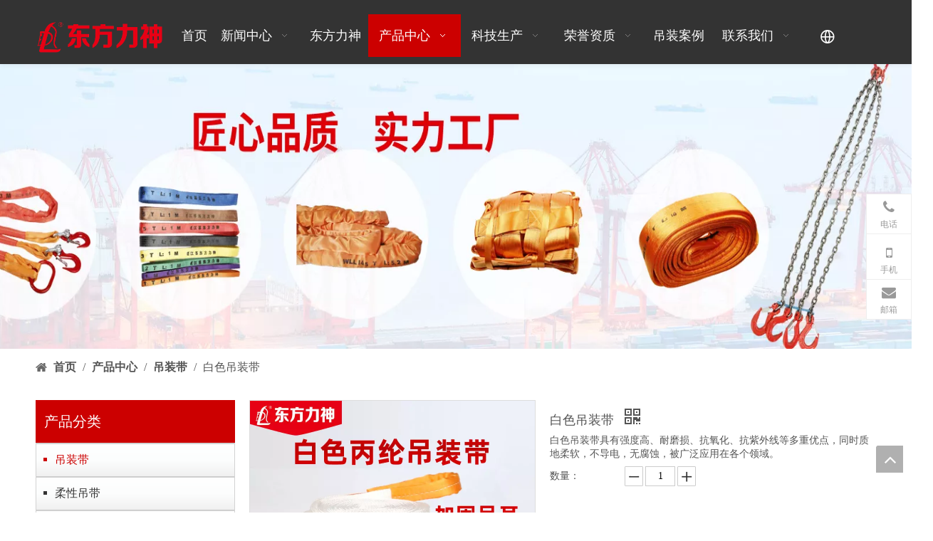

--- FILE ---
content_type: text/html;charset=utf-8
request_url: https://www.jsdfls.com.cn/baisediaozhuangdai1.html
body_size: 46877
content:
<!DOCTYPE html> <html lang="zh" prefix="og: http://ogp.me/ns#" style="height: auto;"> <head> <link rel="preconnect" href="https://iororwxhnnjpln5p.ldycdn.com"/> <link rel="preconnect" href="https://rnrorwxhnnjpln5p.ldycdn.com"/> <link rel="preconnect" href="https://jqrorwxhnnjpln5p.ldycdn.com"/><script>document.write=function(e){documentWrite(document.currentScript,e)};function documentWrite(documenturrentScript,e){var i=document.createElement("span");i.innerHTML=e;var o=i.querySelectorAll("script");if(o.length)o.forEach(function(t){if(t.src&&t.src!=""){var script=document.createElement("script");script.src=t.src;document.body.appendChild(script)}});document.body.appendChild(i)}
window.onloadHack=function(func){if(!!!func||typeof func!=="function")return;if(document.readyState==="complete")func();else if(window.addEventListener)window.addEventListener("load",func,false);else if(window.attachEvent)window.attachEvent("onload",func,false)};</script> <title>白色吊装带, 白色吊装带 供应 - 江苏东方力神吊装设备有限公司</title> <meta name="keywords" content="白色吊装带"/> <meta name="description" content="江苏东方力神吊装设备有限公司专业生产销售白色吊装带, 白色吊装带。白色吊装带价格低廉，质量上乘，欢迎新老客户咨询。"/> <link data-type="dns-prefetch" data-domain="jqrorwxhnnjpln5p.ldycdn.com" rel="dns-prefetch" href="//jqrorwxhnnjpln5p.ldycdn.com"> <link data-type="dns-prefetch" data-domain="iororwxhnnjpln5p.ldycdn.com" rel="dns-prefetch" href="//iororwxhnnjpln5p.ldycdn.com"> <link data-type="dns-prefetch" data-domain="rnrorwxhnnjpln5p.ldycdn.com" rel="dns-prefetch" href="//rnrorwxhnnjpln5p.ldycdn.com"> <link rel="canonical" href="https://www.jsdfls.com.cn/baisediaozhuangdai1.html"/> <meta name="applicable-device" content="pc,mobile"/> <meta http-equiv="Cache-Control" content="no-transform"/> <meta http-equiv="X-UA-Compatible" content="IE=edge"/> <meta name="renderer" content="webkit"/> <meta http-equiv="Content-Type" content="text/html; charset=utf-8"/> <meta name="viewport" content="width=device-width, initial-scale=1, user-scalable=no"/> <link href="https://iororwxhnnjpln5p.ldycdn.com/cloud/lrBprKqmlrSRpjillkiojq/O1CN014sjhs92KDaWODGxRc_-1001469523-0-cib-800-800.jpg" as="image" rel="preload" fetchpriority="high"/> <link rel="icon" href="//iororwxhnnjpln5p.ldycdn.com/cloud/llBprKqmlrSRpjoiprojjq/favicon.ico"> <link rel="preload" type="text/css" as="style" href="//iororwxhnnjpln5p.ldycdn.com/concat/5rijKBhwvfRhiSoqinpnniqorkl/static/assets/widget/mobile_head/style07/style07.css,/static/assets/widget/mobile_head/css/headerStyles.css,/static/assets/widget/style/component/langBar/langBar.css,/static/assets/widget/style/component/follow/widget_setting_iconSize/iconSize24.css,/static/assets/style/bootstrap/cus.bootstrap.grid.system.css,/static/assets/style/fontAwesome/4.7.0/css/font-awesome.css,/static/assets/style/iconfont/iconfont.css,/static/assets/widget/script/plugins/gallery/colorbox/colorbox.css,/static/assets/style/bootstrap/cus.bootstrap.grid.system.split.css,/static/assets/widget/script/plugins/picture/animate.css,/static/assets/widget/style/component/pictureNew/widget_setting_description/picture.description.css,/static/assets/widget/style/component/pictureNew/public/public.css,/static/assets/widget/style/component/graphic/graphic.css,/static/assets/widget/style/component/onlineService/public/public.css" onload="this.onload=null;this.rel='stylesheet'"/> <link rel="preload" type="text/css" as="style" href="//rnrorwxhnnjpln5p.ldycdn.com/concat/3kijKBuw6gRciSoqinpnniqorkl/static/assets/widget/style/component/onlineService/widget_setting_showStyle/float.css,/static/assets/widget/style/component/onlineService/widget_setting_showStyle/style7.css" onload="this.onload=null;this.rel='stylesheet'"/> <link rel="stylesheet" type="text/css" href="//iororwxhnnjpln5p.ldycdn.com/concat/5rijKBhwvfRhiSoqinpnniqorkl/static/assets/widget/mobile_head/style07/style07.css,/static/assets/widget/mobile_head/css/headerStyles.css,/static/assets/widget/style/component/langBar/langBar.css,/static/assets/widget/style/component/follow/widget_setting_iconSize/iconSize24.css,/static/assets/style/bootstrap/cus.bootstrap.grid.system.css,/static/assets/style/fontAwesome/4.7.0/css/font-awesome.css,/static/assets/style/iconfont/iconfont.css,/static/assets/widget/script/plugins/gallery/colorbox/colorbox.css,/static/assets/style/bootstrap/cus.bootstrap.grid.system.split.css,/static/assets/widget/script/plugins/picture/animate.css,/static/assets/widget/style/component/pictureNew/widget_setting_description/picture.description.css,/static/assets/widget/style/component/pictureNew/public/public.css,/static/assets/widget/style/component/graphic/graphic.css,/static/assets/widget/style/component/onlineService/public/public.css"/> <link rel="stylesheet" type="text/css" href="//rnrorwxhnnjpln5p.ldycdn.com/concat/3kijKBuw6gRciSoqinpnniqorkl/static/assets/widget/style/component/onlineService/widget_setting_showStyle/float.css,/static/assets/widget/style/component/onlineService/widget_setting_showStyle/style7.css"/> <link rel="preload" type="text/css" as="style" href="//rnrorwxhnnjpln5p.ldycdn.com/concat/uiilKBgta3RhiSoqlpkqjpilnkl/static/assets/widget/script/plugins/smartmenu/css/navigation.css,/static/assets/widget/style/component/langBar/langBar.css,/static/assets/widget/style/component/position/position.css,/static/assets/widget/style/component/prodGroupCategory/prodGroupCategory.css,/static/assets/widget/style/component/articlecategory/slightsubmenu.css,/static/assets/widget/style/component/prodGroupCategory/proGroupCategoryFix.css,/static/assets/widget/style/component/relatedArticle/relatedArticle.css,/static/assets/widget/style/component/proddetail/public/public.css,/static/assets/widget/style/component/proddetail/public/comment.css,/static/assets/widget/style/component/proddetail/label/label.css,/static/assets/widget/style/component/orderList/public/public.css,/static/assets/widget/script/plugins/videojs/video-js.min.css,/static/assets/widget/script/plugins/select2/select2.css,/static/assets/widget/style/component/tiptap_richText/tiptap_richText.css" onload="this.onload=null;this.rel='stylesheet'"/> <link rel="preload" type="text/css" as="style" href="//jqrorwxhnnjpln5p.ldycdn.com/concat/siikKBu6c3RyiSoqlpkqjpilnkl/static/assets/widget/script/plugins/easyzoom/css/easyzoom.css,/static/assets/widget/script/plugins/gallery/colorbox/colorbox.css,/static/assets/widget/script/plugins/owlcarousel/masterslider.css,/static/assets/widget/script/plugins/owlcarousel/style.css,/static/assets/widget/script/plugins/owlcarousel/ms-showcase2.css,/static/assets/widget/script/plugins/owlcarousel/owl.carousel.css,/static/assets/widget/style/component/proddetail/widget_style/style_2.css,/static/assets/widget/script/plugins/owlcarousel/owl.theme.css,/static/assets/widget/style/component/shoppingcartStatus/shoppingcartStatus.css,/static/assets/widget/script/plugins/slick/slick.css,/static/assets/widget/style/component/prodlistAsync/widget_style/style_11.css,/static/assets/widget/style/component/relatedProducts/relatedProducts.css,/static/assets/widget/style/component/touchgraphicslider/touchgraphicslider.css,/static/assets/widget/style/component/form/form.css" onload="this.onload=null;this.rel='stylesheet'"/> <link rel="preload" type="text/css" as="style" href="//iororwxhnnjpln5p.ldycdn.com/concat/2pipKBycwwRyiSoqlpkqjpilnkk/static/assets/widget/script/plugins/form/select2.css,/static/assets/widget/style/component/inquire/inquire.css,/static/assets/widget/script/plugins/air-datepicker/css/datepicker.css,/static/assets/widget/style/component/quicknavigation/quicknavigation.css" onload="this.onload=null;this.rel='stylesheet'"/> <link rel="stylesheet" type="text/css" href="//rnrorwxhnnjpln5p.ldycdn.com/concat/uiilKBgta3RhiSoqlpkqjpilnkl/static/assets/widget/script/plugins/smartmenu/css/navigation.css,/static/assets/widget/style/component/langBar/langBar.css,/static/assets/widget/style/component/position/position.css,/static/assets/widget/style/component/prodGroupCategory/prodGroupCategory.css,/static/assets/widget/style/component/articlecategory/slightsubmenu.css,/static/assets/widget/style/component/prodGroupCategory/proGroupCategoryFix.css,/static/assets/widget/style/component/relatedArticle/relatedArticle.css,/static/assets/widget/style/component/proddetail/public/public.css,/static/assets/widget/style/component/proddetail/public/comment.css,/static/assets/widget/style/component/proddetail/label/label.css,/static/assets/widget/style/component/orderList/public/public.css,/static/assets/widget/script/plugins/videojs/video-js.min.css,/static/assets/widget/script/plugins/select2/select2.css,/static/assets/widget/style/component/tiptap_richText/tiptap_richText.css"/> <link rel="stylesheet" type="text/css" href="//jqrorwxhnnjpln5p.ldycdn.com/concat/siikKBu6c3RyiSoqlpkqjpilnkl/static/assets/widget/script/plugins/easyzoom/css/easyzoom.css,/static/assets/widget/script/plugins/gallery/colorbox/colorbox.css,/static/assets/widget/script/plugins/owlcarousel/masterslider.css,/static/assets/widget/script/plugins/owlcarousel/style.css,/static/assets/widget/script/plugins/owlcarousel/ms-showcase2.css,/static/assets/widget/script/plugins/owlcarousel/owl.carousel.css,/static/assets/widget/style/component/proddetail/widget_style/style_2.css,/static/assets/widget/script/plugins/owlcarousel/owl.theme.css,/static/assets/widget/style/component/shoppingcartStatus/shoppingcartStatus.css,/static/assets/widget/script/plugins/slick/slick.css,/static/assets/widget/style/component/prodlistAsync/widget_style/style_11.css,/static/assets/widget/style/component/relatedProducts/relatedProducts.css,/static/assets/widget/style/component/touchgraphicslider/touchgraphicslider.css,/static/assets/widget/style/component/form/form.css"/> <link rel="stylesheet" type="text/css" href="//iororwxhnnjpln5p.ldycdn.com/concat/2pipKBycwwRyiSoqlpkqjpilnkk/static/assets/widget/script/plugins/form/select2.css,/static/assets/widget/style/component/inquire/inquire.css,/static/assets/widget/script/plugins/air-datepicker/css/datepicker.css,/static/assets/widget/style/component/quicknavigation/quicknavigation.css"/> <style>@media(min-width:990px){[data-type="rows"][data-level="rows"]{display:flex}}</style> <style id="speed3DefaultStyle">@supports not(aspect-ratio:1/1){.prodlist-wrap li .prodlist-cell{position:relative;padding-top:100%;width:100%}.prodlist-lists-style-13 .prod_img_a_t13,.prodlist-lists-style-12 .prod_img_a_t12,.prodlist-lists-style-nophoto-11 .prod_img_a_t12{position:unset !important;min-height:unset !important}.prodlist-wrap li .prodlist-picbox img{position:absolute;width:100%;left:0;top:0}}.piclist360 .prodlist-pic4-3 li .prodlist-display{max-width:100%}@media(max-width:600px){.prodlist-fix-num li{width:50% !important}}</style> <template id="appdStylePlace"></template> <link href="//rnrorwxhnnjpln5p.ldycdn.com/theme/lnjlKBmrrqRljSmrrqRlnSpnnjRljSokRljSirrmrpipilkpjj/style/style.css" type="text/css" rel="preload" as="style" onload="this.onload=null;this.rel='stylesheet'" data-theme="true"/> <link href="//rnrorwxhnnjpln5p.ldycdn.com/theme/lnjlKBmrrqRljSmrrqRlnSpnnjRljSokRljSirrmrpipilkpjj/style/style.css" type="text/css" rel="stylesheet"/> <style guid='u_7b0ce6fbb5b141e1abfaa61d65d9f9d5' emptyRender='true' placeholder='true' type='text/css'></style> <link href="//iororwxhnnjpln5p.ldycdn.com/site-res/riknKBmrrqRlnSpnnjRljSnorqrpRliSjporqrRljSjrinrjrplmlnRriSoqinpnlkrrrrSRjl.css?1765158156730" rel="preload" as="style" onload="this.onload=null;this.rel='stylesheet'" data-extStyle="true" type="text/css" data-extAttr="20251208094540"/> <link href="//iororwxhnnjpln5p.ldycdn.com/site-res/riknKBmrrqRlnSpnnjRljSnorqrpRliSjporqrRljSjrinrjrplmlnRriSoqinpnlkrrrrSRjl.css?1765158156730" data-extAttr="20251208094540" type="text/css" rel="stylesheet"/> <template data-js-type='style_respond' data-type='inlineStyle'></template><template data-js-type='style_head' data-type='inlineStyle'><style guid='898cc38a-9f02-4e99-9689-d8c23f205313' pm_pageStaticHack='' jumpName='head' pm_styles='head' type='text/css'>.sitewidget-langBar-20251023082638 .sitewidget-bd .front-icon-box.icon-style i{font-size:16px;color:#333 !important}.sitewidget-langBar-20251023082638 .sitewidget-bd .style21 #sNUFqwtIVciO-lang-drop-arrow{color:#333 !important}.sitewidget-langBar-20251023082638 .sitewidget-bd .style21 .lang-menu .lang-item a{color:#333 !important}.sitewidget-langBar-20251023082638 .sitewidget-bd .icon-style-i{font-size:16px;color:#333 !important}.sitewidget-langBar-20251023082638 .sitewidget-bd .lang-bar.style18.lang-style .lang-dropdown .block-iconbaseline-down{color:#333 !important}.sitewidget-langBar-20251023082638 .sitewidget-bd .lang-bar.style18.lang-style .lang-dropdown .lang-selected{color:#333 !important}.sitewidget-langBar-20251023082638 .sitewidget-bd .lang-bar.style18.lang-style .lang-dropdown .lang-menu a{color:#333 !important}.sitewidget-langBar-20251023082638 .sitewidget-bd .lang-bar.style18.lang-style .lang-dropdown .lang-menu{border-color:#333 !important}.sitewidget-langBar-20251023082638 .sitewidget-bd .lang-bar.style21.lang-style .lang-dropdown .lang-menu .menu-close-btn i{background:#333 !important}.sitewidget-langBar-20251023082638 .sitewidget-bd .front-icon-box i{font-size:24px;color:#fff !important}.sitewidget-langBar-20251023082638 .sitewidget-bd .front-icon-box.icon-style i{font-size:24px;color:#fff !important}.sitewidget-langBar-20251023082638 .sitewidget-bd .front-icon-box i:hover{color:#333 !important}.sitewidget-langBar-20251023082638.sitewidget-langBar .lang-bar.style20 .lang-dropdown .lang-item{padding:4px 10px 6px 10px}.sitewidget-langBar-20251023082638 .lang-bar .lang-dropdown-front-icon{background:unset !important}.sitewidget-prodCategory-20230227082154.category-default-simple .sitewidget-bd>ul>li>.list-mid-dot{top:20px}.sitewidget-prodCategory-20230227082154.category-default-simple .sitewidget-bd>ul>li>a{font-size:16px;line-height:36px;color:#333}.sitewidget-prodCategory-20230227082154.category-default-simple .sitewidget-bd>ul>li>span{top:11px}.sitewidget-prodCategory-20230227082154.category-default-gray .sitewidget-bd>ul>li>span{right:16px}.sitewidget-prodCategory-20230227082154.category-default-simple .sitewidget-bd>ul>li>a:hover{color:#c00}.sitewidget-prodCategory-20230227082154.category-default-simple i.list-mid-dot{top:15px;background:#333}.sitewidget-prodCategory-20230227082154.category-default-simple .sitewidget-bd>ul>li>a:hover+i.list-mid-dot{background:#c00}.sitewidget-prodCategory-20230227082154.category-default-simple .sitewidget-bd li.on>a{color:#c00 !important}.sitewidget-prodCategory-20230227082154.category-default-simple .sitewidget-bd>ul>li.on>a+i.list-mid-dot{background:#c00}.sitewidget-prodDetail-20141127140104 .proddetail-wrap .video-js video{height:100% !important}.sitewidget-prodDetail-20141127140104 .prodetail-slider .prod-pic-item .prodetail-slider-btn{color:black}.sitewidget-prodDetail-20141127140104 .ms-skin-default .ms-nav-next,.sitewidget-prodDetail-20141127140104 .ms-skin-default .ms-nav-prev{color:black}.sitewidget-prodDetail-20141127140104 .pro-this-prodBrief table{max-width:100%}.sitewidget-prodDetail-20141127140104 #orderModel{display:inline-block}.sitewidget-prodDetail-20141127140104 #paypalBtn #paypal-button-container{padding:0}.sitewidget-prodDetail-20141127140104 #paypalBtn #paypal-button-container .paypal-buttons>iframe.component-frame{z-index:1}.sitewidget-prodDetail-20141127140104 .switch3D{bottom:calc(24px + 114px)}@media(max-width:500px){.sitewidget-prodDetail-20141127140104 .switch3D{bottom:calc(24px + 28px)}}.new-threed-box{position:fixed;top:50%;left:50%;transform:translate(-50%,-50%);box-shadow:0 0 20px 0 rgba(0,0,0,0.2);z-index:10000000000000;line-height:1;border-radius:10px}.new-threed-box iframe{width:950px;height:720px;max-width:100vw;max-height:100vh;border-radius:10px;border:0}.new-threed-box iframe .only_full_width{display:block !important}.new-threed-box .close{position:absolute;right:11px;top:12px;width:18px;height:18px;cursor:pointer}@media(max-width:800px){.new-threed-box iframe{width:100vw;height:100vh;border-radius:0}.new-threed-box{border-radius:0}}.sitewidget-prodDetail-20141127140104 .sitewidget-bd .tinymce-render-box *{all:revert-layer}.sitewidget-prodDetail-20141127140104 .sitewidget-bd .tinymce-render-box img{vertical-align:middle;max-width:100%}.sitewidget-prodDetail-20141127140104 .sitewidget-bd .tinymce-render-box iframe{max-width:100%}.sitewidget-prodDetail-20141127140104 .sitewidget-bd .tinymce-render-box table{border-collapse:collapse}.sitewidget-prodDetail-20141127140104 .sitewidget-bd .tinymce-render-box *{margin:0}.sitewidget-prodDetail-20141127140104 .sitewidget-bd .tinymce-render-box table:not([cellpadding]) td,.sitewidget-prodDetail-20141127140104 .sitewidget-bd .tinymce-render-box table:not([cellpadding]) th{padding:.4rem}.sitewidget-prodDetail-20141127140104 .sitewidget-bd .tinymce-render-box table[border]:not([border="0"]):not([style*=border-width]) td,.sitewidget-prodDetail-20141127140104 .sitewidget-bd .tinymce-render-box table[border]:not([border="0"]):not([style*=border-width]) th{border-width:1px}.sitewidget-prodDetail-20141127140104 .sitewidget-bd .tinymce-render-box table[border]:not([border="0"]):not([style*=border-style]) td,.sitewidget-prodDetail-20141127140104 .sitewidget-bd .tinymce-render-box table[border]:not([border="0"]):not([style*=border-style]) th{border-style:solid}.sitewidget-prodDetail-20141127140104 .sitewidget-bd .tinymce-render-box table[border]:not([border="0"]):not([style*=border-color]) td,.sitewidget-prodDetail-20141127140104 .sitewidget-bd .tinymce-render-box table[border]:not([border="0"]):not([style*=border-color]) th{border-color:#ccc}.sitewidget-prodDetail-20141127140104 .prod_member_desc{position:relative}.sitewidget-prodDetail-20141127140104 .prod_member_desc .prod_member_desc_pop{display:none;position:absolute;border:1px solid #ccc;background:#fff;width:300px;border-radius:6px;padding:5px 8px;left:0;z-index:1000}.sitewidget-prodDetail-20141127140104 .prod_member_desc .prod_member_desc_icon{margin:0 1px;width:12px;height:12px;cursor:pointer;transform:translateY(-4px)}.sitewidget-relatedProducts-20221102171639 .sitewidget-relatedProducts-container .InquireAndBasket,.sitewidget-relatedProducts-20221102171639 .sitewidget-relatedProducts-container .prodlist-pro-inquir,.sitewidget-relatedProducts-20221102171639 .sitewidget-relatedProducts-container .default-addbasket,.sitewidget-relatedProducts-20221102171639 .sitewidget-relatedProducts-container .prodlist-parameter-btns .default-button{color:;background-color:}.sitewidget-relatedProducts-20221102171639 .sitewidget-relatedProducts-container .InquireAndBasket i,.sitewidget-relatedProducts-20221102171639 .sitewidget-relatedProducts-container .prodlist-pro-inquir i,.sitewidget-relatedProducts-20221102171639 .sitewidget-relatedProducts-container.InquireAndBasket span,.sitewidget-relatedProducts-20221102171639 .sitewidget-relatedProducts-container .prodlist-pro-inquir span .sitewidget-relatedProducts-20221102171639 .prodlist-parameter-btns .default-button{color:}.sitewidget-relatedProducts-20221102171639 .sitewidget-relatedProducts-container .related-prod-video{display:block;position:relative;z-index:1}.sitewidget-relatedProducts-20221102171639 .sitewidget-relatedProducts-container .related-prod-video .related-prod-video-play-icon{background:rgba(0,0,0,0.50);border-radius:14px;color:#fff;padding:0 10px;left:10px;bottom:20px;cursor:pointer;font-size:12px;position:absolute;z-index:10}.sitewidget-relatedProducts .sitewidget-relatedProducts-hasBtns{padding:0 35px}.sitewidget-form-20160906154320 #formsubmit{pointer-events:none}.sitewidget-form-20160906154320 #formsubmit.releaseClick{pointer-events:unset}.sitewidget-form-20160906154320 .form-horizontal input,.sitewidget-form-20160906154320 .form-horizontal span:not(.select2-selection--single),.sitewidget-form-20160906154320 .form-horizontal label,.sitewidget-form-20160906154320 .form-horizontal .form-builder button{height:26px !important;line-height:26px !important}.sitewidget-form-20160906154320 .uploadBtn{padding:4px 15px !important;height:26px !important;line-height:26px !important}.sitewidget-form-20160906154320 select,.sitewidget-form-20160906154320 input[type="text"],.sitewidget-form-20160906154320 input[type="password"],.sitewidget-form-20160906154320 input[type="datetime"],.sitewidget-form-20160906154320 input[type="datetime-local"],.sitewidget-form-20160906154320 input[type="date"],.sitewidget-form-20160906154320 input[type="month"],.sitewidget-form-20160906154320 input[type="time"],.sitewidget-form-20160906154320 input[type="week"],.sitewidget-form-20160906154320 input[type="number"],.sitewidget-form-20160906154320 input[type="email"],.sitewidget-form-20160906154320 input[type="url"],.sitewidget-form-20160906154320 input[type="search"],.sitewidget-form-20160906154320 input[type="tel"],.sitewidget-form-20160906154320 input[type="color"],.sitewidget-form-20160906154320 .uneditable-input{height:26px !important}.sitewidget-form-20160906154320.sitewidget-inquire .control-group .controls .select2-container .select2-selection--single .select2-selection__rendered{height:26px !important;line-height:26px !important}.sitewidget-form-20160906154320 textarea.cus-message-input{min-height:26px !important}.sitewidget-form-20160906154320 .add-on,.sitewidget-form-20160906154320 .add-on{height:26px !important;line-height:26px !important}.sitewidget-form-20160906154320 .input-valid-bg{background:#ffece8 !important;outline:0}.sitewidget-form-20160906154320 .input-valid-bg:focus{background:#fff !important;border:1px solid #f53f3f !important}.sitewidget-form-20160906154320 #formsubmit{border:0 solid #2e6da4;border-radius:4px;background:#6c757d;color:#fff;font-size:16px;width:100%;height:42px}.sitewidget-form-20160906154320 #formsubmit:hover{border:0 solid #204d74;border-radius:4px;background:#5a6268;color:#fff;font-size:16px}.sitewidget-form-20160906154320 #formreset{width:100%;font-size:16px;height:42px}.sitewidget-form-20160906154320 #formreset:hover{font-size:16px}.sitewidget-form-20160906154320 .submitGroup .controls{text-align:left}.sitewidget-form-20160906154320 .multiple-parent input[type='checkbox']+label:before{content:"";display:inline-block;width:12px;height:12px;border:1px solid #888;border-radius:3px;margin-right:6px;margin-left:6px;transition-duration:.2s}.sitewidget-form-20160906154320 .multiple-parent input[type='checkbox']:checked+label:before{width:50%;border-color:#888;border-left-color:transparent;border-top-color:transparent;-webkit-transform:rotate(45deg) translate(1px,-4px);transform:rotate(45deg) translate(1px,-4px);margin-right:12px;width:6px}.sitewidget-form-20160906154320 .multiple-parent input[type="checkbox"]{display:none}.sitewidget-form-20160906154320 .multiple-parent{display:none;width:100%}.sitewidget-form-20160906154320 .multiple-parent ul{list-style:none;width:100%;text-align:left;border-radius:4px;padding:10px 5px;box-sizing:border-box;height:auto;overflow-x:hidden;overflow-y:scroll;box-shadow:0 4px 5px 0 rgb(0 0 0 / 14%),0 1px 10px 0 rgb(0 0 0 / 12%),0 2px 4px -1px rgb(0 0 0 / 30%);background-color:#fff;margin:2px 0 0 0;border:1px solid #ccc;box-shadow:1px 1px 2px rgb(0 0 0 / 10%) inset}.sitewidget-form-20160906154320 .multiple-parent ul::-webkit-scrollbar{width:2px;height:4px}.sitewidget-form-20160906154320 .multiple-parent ul::-webkit-scrollbar-thumb{border-radius:5px;-webkit-box-shadow:inset 0 0 5px rgba(0,0,0,0.2);background:#4e9e97}.sitewidget-form-20160906154320 .multiple-parent ul::-webkit-scrollbar-track{-webkit-box-shadow:inset 0 0 5px rgba(0,0,0,0.2);border-radius:0;background:rgba(202,202,202,0.23)}.sitewidget-form-20160906154320 .multiple-select{width:100%;height:auto;min-height:40px;line-height:40px;border-radius:4px;padding-right:10px;padding-left:10px;box-sizing:border-box;overflow:hidden;background-size:auto 80%;border:1px solid #ccc;box-shadow:1px 1px 2px rgb(0 0 0 / 10%) inset;background-color:#fff;position:relative}.sitewidget-form-20160906154320 .multiple-select:after{content:'';position:absolute;top:50%;right:6px;width:0;height:0;border:8px solid transparent;border-top-color:#888;transform:translateY(calc(-50% + 4px));cursor:pointer}.sitewidget-form-20160906154320 .multiple-select span{line-height:28px;color:#666}.sitewidget-form-20160906154320 .multiple-parent label{color:#333;display:inline-flex;align-items:center;height:30px;line-height:22px;padding:0}.sitewidget-form-20160906154320 .select-content{display:inline-block;border-radius:4px;line-height:23px;margin:2px 2px 0 2px;padding:0 3px;border:1px solid #888;height:auto}.sitewidget-form-20160906154320 .select-delete{cursor:pointer}.sitewidget-form-20160906154320 select[multiple]{display:none}</style></template><template data-js-type='style_respond' data-type='inlineStyle'></template><template data-js-type='style_head' data-type='inlineStyle'></template><script data-ignoreMinify="true">
	function loadInlineStyle(){
		var allInlineStyle = document.querySelectorAll("template[data-type='inlineStyle']");
		var length = document.querySelectorAll("template[data-type='inlineStyle']").length;
		for(var i = 0;i < length;i++){
			var style = allInlineStyle[i].innerHTML;
			allInlineStyle[i].outerHTML = style;
		}
	}
loadInlineStyle();
</script> <script type="text/javascript" data-src="//jqrorwxhnnjpln5p.ldycdn.com/static/t-niBmBKqKgwsxzo7r/assets/script/jquery-1.11.0.concat.js"></script> <script type="text/javascript" data-src="//ld-analytics.ldycdn.com/liioKBpnnjRlrSSRRQRijSkmlqnr/ltm-web.js?v=1765158340000"></script><script type="text/x-delay-ids" data-type="delayIds" data-device="pc" data-xtype="0" data-delayIds='[517481784,229510844,229947984,229510854,229510864,517481734,229512014,229511534,229511564,229510184,229512294,251619764,229511554,236688214,229511584,229511164,236688264,234933974,229511544,229511574,229511124,229510384,229512304,230045234,229510904,230045264,236602754,230039694,235642224,230047594,236633014,230045384,230047624,230047144,236610404]'></script> <script guid='7661bb63-8c7a-4433-8068-00287df0db87' pm_pageStaticHack='true' jumpName='head' pm_scripts='head' type='text/javascript'>try{(function(window,undefined){var phoenixSite=window.phoenixSite||(window.phoenixSite={});phoenixSite.lanEdition="ZH_CN";var page=phoenixSite.page||(phoenixSite.page={});page.cdnUrl="//iororwxhnnjpln5p.ldycdn.com";page.siteUrl="https://www.jsdfls.com.cn";page.lanEdition=phoenixSite.lanEdition;page._menu_prefix="";page._menu_trans_flag="";page._captcha_domain_prefix="captcha.c";page._pId="pIUKWlucpdAj";phoenixSite._sViewMode="true";phoenixSite._templateSupport="false";phoenixSite._singlePublish=
"false"})(this)}catch(e){try{console&&console.log&&console.log(e)}catch(e){}};</script> <script id='u_7acbe9959fbb4c928440d87d11d762b6' guid='u_7acbe9959fbb4c928440d87d11d762b6' pm_script='init_top' type='text/javascript'>try{(function(window,undefined){var datalazyloadDefaultOptions=window.datalazyloadDefaultOptions||(window.datalazyloadDefaultOptions={});datalazyloadDefaultOptions["version"]="3.0.0";datalazyloadDefaultOptions["isMobileViewer"]="false";datalazyloadDefaultOptions["hasCLSOptimizeAuth"]="false";datalazyloadDefaultOptions["_version"]="3.0.0";datalazyloadDefaultOptions["isPcOptViewer"]="false"})(this);(function(window,undefined){window.__ph_optSet__='{"loadImgType":"0","isOpenFlagUA":true,"docReqType":"0","docDecrease":"1","docCallback":"1","v30NewMode":"1","idsVer":"1"}'})(this)}catch(e){try{console&&
console.log&&console.log(e)}catch(e){}};</script> <script id='u_62b8efacb2154b80b0108ac90ec0652e' guid='u_62b8efacb2154b80b0108ac90ec0652e' type='text/javascript'>try{var thisUrl=location.host;var referUrl=document.referrer;if(referUrl.indexOf(thisUrl)==-1)localStorage.setItem("landedPage",document.URL)}catch(e){try{console&&console.log&&console.log(e)}catch(e){}};</script> </head> <body class=" frontend-body-canvas "> <div id='backstage-headArea' headFlag='1' class='hideForMobile'><div class="outerContainer" data-mobileBg="true" id="outerContainer_1566374316229" data-type="outerContainer" data-level="rows" autohold><div class="container" data-type="container" data-level="rows" cnttype="backstage-container-mark"><div class="row" data-type="rows" data-level="rows" data-attr-xs="null" data-attr-sm="null"><div class="col-md-2" id="column_1566377903433" data-type="columns" data-level="columns"><div id="location_1566377903434" data-type="locations" data-level="rows"><div class="backstage-stwidgets-settingwrap" id="component_mUAhrzFLfdvt" data-scope="0" data-settingId="mUAhrzFLfdvt" data-relationCommonId="pIUKWlucpdAj" data-classAttr="sitewidget-placeHolder-20190821170516"> <div class="sitewidget-placeholder sitewidget-placeHolder-20190821170516"> <div class="sitewidget-bd"> <div class="resizee" style="height:15px"></div> </div> </div> <script type="text/x-delay-script" data-id="mUAhrzFLfdvt" data-jsLazyloadType="1" data-alias="placeHolder" data-jsLazyload='true' data-type="component" data-jsDepand='' data-jsThreshold='' data-cssDepand='' data-cssThreshold=''>(function(window,$,undefined){})(window,$);</script></div><div class="backstage-stwidgets-settingwrap" scope="0" settingId="lAUhCePgfduE" id="component_lAUhCePgfduE" relationCommonId="pIUKWlucpdAj" classAttr="sitewidget-logo-20190821165822"> <div class="sitewidget-pictureNew sitewidget-logo sitewidget-logo-20190821165822"> <div class="sitewidget-bd"> <div class="picture-resize-wrap " style="position: relative; width: 100%; text-align: left; "> <span class="picture-wrap pic-style-default 666 " data-ee="" id="picture-wrap-lAUhCePgfduE" style="display: inline-block; position: relative;max-width: 100%;"> <a class="imgBox mobile-imgBox" style="display: inline-block; position: relative;max-width: 100%;"> <img class="img-default-bgc" data-src="//iororwxhnnjpln5p.ldycdn.com/cloud/ljBprKqmlrSRpjmjpjqkjp/logo-d.png" src="//iororwxhnnjpln5p.ldycdn.com/cloud/ljBprKqmlrSRpjmjpjqkjp/logo-d.png" alt="吊装带,柔性吊带,扁平吊带,吊装带厂家,江苏东方力神吊装设备有限公司" title="吊装带,柔性吊带,扁平吊带,吊装带厂家,江苏东方力神吊装设备有限公司" phoenixLazyload='true'/> </a> </span> </div> </div> </div> </div> <script type="text/x-delay-script" data-id="lAUhCePgfduE" data-jsLazyloadType="1" data-alias="logo" data-jsLazyload='true' data-type="component" data-jsDepand='["//rnrorwxhnnjpln5p.ldycdn.com/static/t-lkBpBKkKlplwsz7r/assets/widget/script/plugins/jquery.lazyload.js","//jqrorwxhnnjpln5p.ldycdn.com/static/t-ilBoBKrKlwrolo7m/assets/widget/script/compsettings/comp.logo.settings.js"]' data-jsThreshold='5' data-cssDepand='' data-cssThreshold='5'>(function(window,$,undefined){try{(function(window,$,undefined){var respSetting={},temp;$(function(){$("#picture-wrap-lAUhCePgfduE").on("webkitAnimationEnd webkitTransitionEnd mozAnimationEnd MSAnimationEnd oanimationend animationend",function(){var rmClass="animated bounce zoomIn pulse rotateIn swing fadeIn bounceInDown bounceInLeft bounceInRight bounceInUp fadeInDownBig fadeInLeftBig fadeInRightBig fadeInUpBig zoomInDown zoomInLeft zoomInRight zoomInUp";$(this).removeClass(rmClass)});var version=
$.trim("20200313131553");if(!!!version)version=undefined;if(phoenixSite.phoenixCompSettings&&typeof phoenixSite.phoenixCompSettings.logo!=="undefined"&&phoenixSite.phoenixCompSettings.logo.version==version&&typeof phoenixSite.phoenixCompSettings.logo.logoLoadEffect=="function"){phoenixSite.phoenixCompSettings.logo.logoLoadEffect("lAUhCePgfduE",".sitewidget-logo-20190821165822","","",respSetting);if(!!phoenixSite.phoenixCompSettings.logo.version&&phoenixSite.phoenixCompSettings.logo.version!="1.0.0")loadAnimationCss();
return}var resourceUrl="//iororwxhnnjpln5p.ldycdn.com/static/assets/widget/script/compsettings/comp.logo.settings.js?_\x3d1765158156730";if(phoenixSite&&phoenixSite.page){var cdnUrl=phoenixSite.page.cdnUrl;if(cdnUrl&&cdnUrl!="")resourceUrl=cdnUrl+"/static/assets/widget/script/compsettings/comp.logo.settings.js?_\x3d1765158156730"}var callback=function(){phoenixSite.phoenixCompSettings.logo.logoLoadEffect("lAUhCePgfduE",".sitewidget-logo-20190821165822","","",respSetting);if(!!phoenixSite.phoenixCompSettings.logo.version&&
phoenixSite.phoenixCompSettings.logo.version!="1.0.0")loadAnimationCss()};if(phoenixSite.cachedScript)phoenixSite.cachedScript(resourceUrl,callback());else $.getScript(resourceUrl,callback())});function loadAnimationCss(){var link=document.createElement("link");link.rel="stylesheet";link.type="text/css";link.href="//rnrorwxhnnjpln5p.ldycdn.com/static/assets/widget/script/plugins/picture/animate.css?1765158156730";var head=document.getElementsByTagName("head")[0];head.appendChild(link)}try{loadTemplateImg("sitewidget-logo-20190821165822")}catch(e){try{console&&
(console.log&&console.log(e))}catch(e){}}})(window,jQuery)}catch(e){try{console&&console.log&&console.log(e)}catch(e){}}})(window,$);</script> </div></div><div class="col-md-9" id="column_1566373675588" data-type="columns" data-level="columns"><div class="row" data-type="rows" data-level="rows"><div class="col-md-12" id="column_1675822459206" data-type="columns" data-level="columns"><div id="location_1675822459208" data-type="locations" data-level="rows"><div class="backstage-stwidgets-settingwrap" id="component_EAprCoeZRJnE" data-scope="0" data-settingId="EAprCoeZRJnE" data-relationCommonId="pIUKWlucpdAj" data-classAttr="sitewidget-placeHolder-20230208101412"> <div class="sitewidget-placeholder sitewidget-placeHolder-20230208101412"> <div class="sitewidget-bd"> <div class="resizee" style="height:10px"></div> </div> </div> <script type="text/x-delay-script" data-id="EAprCoeZRJnE" data-jsLazyloadType="1" data-alias="placeHolder" data-jsLazyload='true' data-type="component" data-jsDepand='' data-jsThreshold='' data-cssDepand='' data-cssThreshold=''>(function(window,$,undefined){})(window,$);</script></div> </div></div></div><div id="location_1566373675590" data-type="locations" data-level="rows"><div class="backstage-stwidgets-settingwrap" scope="0" settingId="mCAhrzkLKIEZ" id="component_mCAhrzkLKIEZ" relationCommonId="pIUKWlucpdAj" classAttr="sitewidget-navigation_style-20190821155835"> <div class="sitewidget-navigation_style sitewidget-navnew fix sitewidget-navigation_style-20190821155835 navnew-way-slide navnew-slideRight"> <a href="javascript:;" class="navnew-thumb-switch navnew-thumb-way-slide navnew-thumb-slideRight" style="background-color:transparent"> <span class="nav-thumb-ham first" style="background-color:#333333"></span> <span class="nav-thumb-ham second" style="background-color:#333333"></span> <span class="nav-thumb-ham third" style="background-color:#333333"></span> </a> <style>@media(min-width:1220px){.sitewidget-navnew.sitewidget-navigation_style-20190821155835 .smsmart{max-width:unset}}@media(max-width:1219px) and (min-width:990px){.sitewidget-navnew.sitewidget-navigation_style-20190821155835 .smsmart{max-width:unset}}@media(min-width:1200px) and (max-width:1365px){.sitewidget-navnew.sitewidget-navigation_style-20190821155835 .smsmart{max-width:unset}}</style> <style>@media(min-width:990px){.navnew-substyle4 .nav-sub-list .nav-sub-item .nav-sub-item-hd span{font-size:inherit;font-weight:inherit;line-height:inherit;cursor:pointer}.navnew-substyle4 .nav-sub-list .nav-sub-item .nav-sub-item-hd span:hover,.navnew-substyle4 .nav-sub-list .nav-sub-item .nav-sub-item-bd .nav-sub-item-bd-item .nav-sub-item-bd-info:hover{color:inherit}.navnew-substyle4 .nav-sub-list .nav-sub-item .nav-sub-item-bd .nav-sub-item-bd-item .nav-sub-item-bd-info{font-size:inherit;color:inherit;font-weight:inherit;text-align:inherit}}</style> <ul class="navnew smsmart navnew-way-slide navnew-slideRight navnew-wide-substyle-new0 "> <li id="parent_0" class="navnew-item navLv1 " data-visible="1"> <a id="nav_26114264" target="_self" rel="" class="navnew-link" data-currentIndex="" href="/"><i class="icon "></i><span class="text-width">首页</span> </a> <span class="navnew-separator"></span> </li> <li id="parent_1" class="navnew-item navLv1 " data-visible="1"> <a id="nav_26114234" target="_self" rel="" class="navnew-link" data-currentIndex="" href="/news.html"><i class="icon "></i><span class="text-width">新闻中心</span> </a> <span class="navnew-separator"></span> <ul class="navnew-sub1"> <li class="navnew-sub1-item navLv2" data-visible="1"> <a id="nav_26248784" class="navnew-sub1-link" target="_self" rel="" data-currentIndex='' href="/news/qydt"> <i class="icon undefined"></i>公司新闻</a> </li> <li class="navnew-sub1-item navLv2" data-visible="1"> <a id="nav_26248794" class="navnew-sub1-link" target="_self" rel="" data-currentIndex='' href="/ic246088.html"> <i class="icon undefined"></i>行业动态</a> </li> <li class="navnew-sub1-item navLv2" data-visible="1"> <a id="nav_26248804" class="navnew-sub1-link" target="_self" rel="" data-currentIndex='' href="/tech/jichu"> <i class="icon undefined"></i>技术支持</a> </li> </ul> </li> <li id="parent_2" class="navnew-item navLv1 " data-visible="1"> <a id="nav_26114254" target="_self" rel="" class="navnew-link" data-currentIndex="" href="/gongsijianjie.html"><i class="icon "></i><span class="text-width">东方力神</span> </a> <span class="navnew-separator"></span> </li> <li id="parent_3" class="navnew-item navLv1 " data-visible="1"> <a id="nav_26114134" target="_self" rel="" class="navnew-link" data-currentIndex="" href="/products.html"><i class="icon "></i><span class="text-width">产品中心</span> </a> <span class="navnew-separator"></span> <ul class="navnew-sub1"> <li class="navnew-sub1-item navLv2" data-visible="1"> <a id="nav_26126694" class="navnew-sub1-link" target="_self" rel="" data-currentIndex='3' href="/diaozhuangdai/rx"> <i class="icon undefined"></i>吊装带</a> </li> <li class="navnew-sub1-item navLv2" data-visible="1"> <a id="nav_26126704" class="navnew-sub1-link" target="_self" rel="" data-currentIndex='' href="/diaozhuangdai/rxdd"> <i class="icon undefined"></i>柔性吊带</a> </li> <li class="navnew-sub1-item navLv2" data-visible="1"> <a id="nav_26126714" class="navnew-sub1-link" target="_self" rel="" data-currentIndex='' href="/diaozhuangdai/bpdd"> <i class="icon undefined"></i>扁平吊带</a> </li> <li class="navnew-sub1-item navLv2" data-visible="1"> <a id="nav_26126724" class="navnew-sub1-link" target="_self" rel="" data-currentIndex='' href="/baisediaozhuangdai.html"> <i class="icon undefined"></i>白色吊装带</a> </li> <li class="navnew-sub1-item navLv2" data-visible="1"> <a id="nav_26401394" class="navnew-sub1-link" target="_self" rel="" data-currentIndex='' href="/dadunweirouxingdiaozhuangdai.html"> <i class="icon undefined"></i>大吨位柔性吊带</a> </li> <li class="navnew-sub1-item navLv2" data-visible="1"> <a id="nav_26401404" class="navnew-sub1-link" target="_self" rel="" data-currentIndex='' href="/dadunweibianpingdiaozhuangdai.html"> <i class="icon "></i>大吨位扁平吊带</a> </li> <li class="navnew-sub1-item navLv2" data-visible="1"> <a id="nav_26401414" class="navnew-sub1-link" target="_self" rel="" data-currentIndex='' href="/diaozhuangdai/aqd"> <i class="icon "></i>合成纤维吊装网</a> </li> <li class="navnew-sub1-item navLv2" data-visible="1"> <a id="nav_26126744" class="navnew-sub1-link" target="_self" rel="" data-currentIndex='' href="/diaozhuangdai/sj"> <i class="icon undefined"></i>钢丝绳索具</a> </li> </ul> </li> <li id="parent_4" class="navnew-item navLv1 " data-visible="1"> <a id="nav_26114204" target="_self" rel="" class="navnew-link" data-currentIndex="" href="/kejishengchan.html"><i class="icon "></i><span class="text-width">科技生产</span> </a> <span class="navnew-separator"></span> <ul class="navnew-sub1"> <li class="navnew-sub1-item navLv2" data-visible="1"> <a id="nav_26326504" class="navnew-sub1-link" target="_self" rel="" data-currentIndex='' href="/kejiyanfa.html"> <i class="icon "></i>科技研发</a> </li> <li class="navnew-sub1-item navLv2" data-visible="1"> <a id="nav_26326514" class="navnew-sub1-link" target="_self" rel="" data-currentIndex='' href="/rouxingdiaodaishengchan.html"> <i class="icon "></i>柔性吊带生产</a> </li> <li class="navnew-sub1-item navLv2" data-visible="1"> <a id="nav_26326524" class="navnew-sub1-link" target="_self" rel="" data-currentIndex='' href="/bianpingdiaodaishengchan.html"> <i class="icon "></i>扁平吊带生产</a> </li> <li class="navnew-sub1-item navLv2" data-visible="1"> <a id="nav_26326534" class="navnew-sub1-link" target="_self" rel="" data-currentIndex='' href="/dadunweidiaodaishengchan.html"> <i class="icon "></i>大吨位吊带生产</a> </li> </ul> </li> <li id="parent_5" class="navnew-item navLv1 " data-visible="1"> <a id="nav_26114294" target="_self" rel="" class="navnew-link" data-currentIndex="" href="/honor.html"><i class="icon "></i><span class="text-width">荣誉资质</span> </a> <span class="navnew-separator"></span> <ul class="navnew-sub1"> <li class="navnew-sub1-item navLv2" data-visible="1"> <a id="nav_26326484" class="navnew-sub1-link" target="_self" rel="" data-currentIndex='' href="/qiyerongyu.html"> <i class="icon "></i>企业荣誉</a> </li> <li class="navnew-sub1-item navLv2" data-visible="1"> <a id="nav_26326494" class="navnew-sub1-link" target="_self" rel="" data-currentIndex='' href="/zizhirenzheng.html"> <i class="icon "></i>资质认证</a> </li> <li class="navnew-sub1-item navLv2" data-visible="1"> <a id="nav_26357934" class="navnew-sub1-link" target="_self" rel="" data-currentIndex='' href="/jiancebaogao.html"> <i class="icon undefined"></i>检测报告</a> </li> </ul> </li> <li id="parent_6" class="navnew-item navLv1 " data-visible="1"> <a id="nav_26114304" target="_self" rel="" class="navnew-link" data-currentIndex="" href="/cases.html"><i class="icon "></i><span class="text-width">吊装案例</span> </a> <span class="navnew-separator"></span> </li> <li id="parent_7" class="navnew-item navLv1 " data-visible="1"> <a id="nav_26114274" target="_self" rel="" class="navnew-link" data-currentIndex="" href="/contactus.html"><i class="icon "></i><span class="text-width">联系我们</span> </a> <span class="navnew-separator"></span> <ul class="navnew-sub1"> <li class="navnew-sub1-item navLv2" data-visible="1"> <a id="nav_26328994" class="navnew-sub1-link" target="_self" rel="" data-currentIndex='' href="/230225093913.html"> <i class="icon "></i>联系方式</a> </li> <li class="navnew-sub1-item navLv2" data-visible="1"> <a id="nav_26329004" class="navnew-sub1-link" target="_self" rel="" data-currentIndex='' href="/fuwudingzhi.html"> <i class="icon "></i>服务定制</a> </li> </ul> </li> </ul> </div> </div> <script type="text/x-delay-script" data-id="mCAhrzkLKIEZ" data-jsLazyloadType="1" data-alias="navigation_style" data-jsLazyload='true' data-type="component" data-jsDepand='["//jqrorwxhnnjpln5p.ldycdn.com/static/t-poBpBKoKiymxlx7r/assets/widget/script/plugins/smartmenu/js/jquery.smartmenusUpdate.js","//iororwxhnnjpln5p.ldycdn.com/static/t-niBoBKnKrqmlmp7q/assets/widget/script/compsettings/comp.navigation_style.settings.js"]' data-jsThreshold='5' data-cssDepand='' data-cssThreshold='5'>(function(window,$,undefined){try{$(function(){if(phoenixSite.phoenixCompSettings&&typeof phoenixSite.phoenixCompSettings.navigation_style!=="undefined"&&typeof phoenixSite.phoenixCompSettings.navigation_style.navigationStyle=="function"){phoenixSite.phoenixCompSettings.navigation_style.navigationStyle(".sitewidget-navigation_style-20190821155835","","navnew-wide-substyle-new0","0","0","100px","0","0");return}$.getScript("//rnrorwxhnnjpln5p.ldycdn.com/static/assets/widget/script/compsettings/comp.navigation_style.settings.js?_\x3d1768473824135",
function(){phoenixSite.phoenixCompSettings.navigation_style.navigationStyle(".sitewidget-navigation_style-20190821155835","","navnew-wide-substyle-new0","0","0","100px","0","0")})})}catch(e){try{console&&console.log&&console.log(e)}catch(e){}}})(window,$);</script> </div></div><div class="col-md-1" id="column_1761179297160" data-type="columns" data-level="columns"><div id="location_1761179297161" data-type="locations" data-level="rows"><div class="backstage-stwidgets-settingwrap" id="component_ETfuBctnLRdj" data-scope="0" data-settingId="ETfuBctnLRdj" data-relationCommonId="pIUKWlucpdAj" data-classAttr="sitewidget-placeHolder-20251023083617"> <div class="sitewidget-placeholder sitewidget-placeHolder-20251023083617"> <div class="sitewidget-bd"> <div class="resizee" style="height:30px"></div> </div> </div> <script type="text/x-delay-script" data-id="ETfuBctnLRdj" data-jsLazyloadType="1" data-alias="placeHolder" data-jsLazyload='true' data-type="component" data-jsDepand='' data-jsThreshold='' data-cssDepand='' data-cssThreshold=''>(function(window,$,undefined){})(window,$);</script></div><div class="backstage-stwidgets-settingwrap" scope="0" settingId="sNUFqwtIVciO" id="component_sNUFqwtIVciO" relationCommonId="pIUKWlucpdAj" classAttr="sitewidget-langBar-20251023082638"> <div class="sitewidget-langBar sitewidget-langBar-20251023082638"> <div class="sitewidget-bd"> <div class="lang-bar lang-bar-right style20 "> <div class="front-icon-box " id="sNUFqwtIVciO-lang-front-icon"><i class="font-icon block-icon block-iconyuyanlan-xian" style="position: relative" aria-hidden="true"></i> </div> <div class="lang-dropdown withFrontIcon"> <div class="" id="sNUFqwtIVciO-lang-drop-arrow"></div> <ul class="lang-menu" id="sNUFqwtIVciO-lang-drop-menu" style="margin-top: 0"> <li class="lang-item" data-lanCode="0" data-default="0"><a target="_blank" href='https://www.lishenflex.com' target="_blank">English</a></li> </ul> </div> </div> </div> </div> <style>.sitewidget-langBar .lang-bar.style17 .lang-dropdown .lang-menu{display:none}</style> <template data-type='js_template' data-settingId='sNUFqwtIVciO'><script id='u_09c2f74aeba94795b2f8778fe39100df' guid='u_09c2f74aeba94795b2f8778fe39100df' type='text/javascript'>try{function sortableli(el,data,value){var newArr=[];if(value=="0"||value=="1"||value=="2"||value=="3"||value=="4"||value=="5"||value=="6"||value=="7"||value=="8"||value=="12"||value=="14"){for(var i=0;i<data.length;i++)el.find(".lang-cont").each(function(){if(data[i].isDefault=="0"){if($(this).attr("data-default")=="0")if($(this).attr("data-lancode")==data[i].islanCode){var cloneSpan=$(this).clone(true);newArr.push(cloneSpan)}}else if($(this).attr("data-default")=="1")if($(this).attr("data-lancode")==
data[i].islanCode){var cloneSpan=$(this).clone(true);newArr.push(cloneSpan)}});if(value=="0"||value=="6"||value=="3")var langDivMid=' \x3cspan class\x3d"lang-div-mid"\x3e|\x3c/span\x3e ';else if(value=="1"||value=="4"||value=="7"||value=="14")var langDivMid=' \x3cspan class\x3d"lang-div-mid"\x3e\x3c/span\x3e ';else if(value=="2"||value=="12"||value=="5"||value=="8")var langDivMid=' \x3cspan class\x3d"lang-div-mid"\x3e/\x3c/span\x3e ';else var langDivMid=' \x3cspan class\x3d"lang-div-mid"\x3e|\x3c/span\x3e ';
if(newArr.length>=0){el.find("span").remove();for(var i=0;i<newArr.length;i++){el.append(newArr[i]);if(i==newArr.length-1);else el.append(langDivMid)}}}else{for(var i=0;i<data.length;i++)el.find(".lang-item").each(function(){if(data[i].isDefault=="0"){if($(this).attr("data-default")=="0")if($(this).attr("data-lancode")==data[i].islanCode){var cloneSpan=$(this).clone(true);newArr.push(cloneSpan)}}else if($(this).attr("data-default")=="1")if($(this).attr("data-lancode")==data[i].islanCode){var cloneSpan=
$(this).clone(true);newArr.push(cloneSpan)}});if(newArr.length>=0){el.find(".lang-item").remove();for(var i=0;i<newArr.length;i++)if(value=="13")el.find(".langBar-easystyle-sub").append(newArr[i]);else el.find(".lang-menu").append(newArr[i])}}}$(function(){var dom=$(".sitewidget-langBar-20251023082638 .sitewidget-bd .lang-bar");var sortArr=[{"id":0,"islanCode":"0","isDefault":"0"},{"id":1,"islanCode":"1","isDefault":"0"}];if(sortArr!=""&&sortArr!=undefined)sortableli(dom,sortArr,20)})}catch(e){try{console&&
console.log&&console.log(e)}catch(e){}};</script></template> <script type="text/x-delay-script" data-id="sNUFqwtIVciO" data-jsLazyloadType="1" data-alias="langBar" data-jsLazyload='true' data-type="component" data-jsDepand='["//jqrorwxhnnjpln5p.ldycdn.com/static/t-rrBqBKqKlnzlzr7n/assets/widget/script/compsettings/comp.langBar.settings.js"]' data-jsThreshold='5' data-cssDepand='' data-cssThreshold='5'>(function(window,$,undefined){try{$(function(){if(!phoenixSite.phoenixCompSettings||!phoenixSite.phoenixCompSettings.langBar)$.getScript("//iororwxhnnjpln5p.ldycdn.com/static/assets/widget/script/compsettings/comp.langBar.settings.js?_\x3d1768473824135",function(){phoenixSite.phoenixCompSettings.langBar.langBarSublist("sNUFqwtIVciO","20",".sitewidget-langBar-20251023082638")});else phoenixSite.phoenixCompSettings.langBar.langBarSublist("sNUFqwtIVciO","20",".sitewidget-langBar-20251023082638")})}catch(e){try{console&&
console.log&&console.log(e)}catch(e){}}})(window,$);</script></div> </div></div></div></div></div></div><div id='backstage-headArea-mobile' class='sitewidget-mobile_showFontFamily' mobileHeadId='MkfAKpUfpfbg' _mobileHeadId='MkfAKpUfpfbg' headflag='1' mobileHeadNo='07'> <ul class="header-styles"> <li class="header-item"> <div class="header-style07" id="mobileHeaderStyle7"> <div class="nav-logo-box headbox" style="background-color:none"> <div class="nav-title1 nav-title" style="background-color:none"> <a class="nav-btn"> <span class="nav-btn-open07"> <svg t="1642996883892" class="icon" viewBox="0 0 1024 1024" version="1.1" xmlns="http://www.w3.org/2000/svg" p-id="5390" width="16" height="16"><path d="M875.904 799.808c19.2 0 34.752 17.024 34.752 37.952 0 19.456-13.44 35.456-30.72 37.696l-4.032 0.256H102.08c-19.2 0-34.752-17.024-34.752-37.952 0-19.456 13.44-35.456 30.72-37.696l4.032-0.256h773.824z m0-325.056c19.2 0 34.752 16.96 34.752 37.952 0 19.392-13.44 35.456-30.72 37.632l-4.032 0.256H102.08c-19.2 0-34.752-16.96-34.752-37.888 0-19.456 13.44-35.52 30.72-37.696l4.032-0.256h773.824z m0-325.12c19.2 0 34.752 17.024 34.752 37.952 0 19.456-13.44 35.52-30.72 37.696l-4.032 0.256H102.08c-19.2 0-34.752-17.024-34.752-37.952 0-19.456 13.44-35.456 30.72-37.632l4.032-0.256h773.824z" p-id="5391"></path></svg> </span> <span class="nav-btn-close07"> <svg t="1642996894831" class="icon" viewBox="0 0 1024 1024" version="1.1" xmlns="http://www.w3.org/2000/svg" p-id="5615" width="16" height="16"><path d="M215.552 160.192l4.48 3.84L544 487.936l323.968-324.032a39.616 39.616 0 0 1 59.84 51.584l-3.84 4.48L600.064 544l324.032 323.968a39.616 39.616 0 0 1-51.584 59.84l-4.48-3.84L544 600.064l-323.968 324.032a39.616 39.616 0 0 1-59.84-51.584l3.84-4.48L487.936 544 163.968 220.032a39.616 39.616 0 0 1 51.584-59.84z" p-id="5616"></path></svg> </span> </a> </div> <div class="logo-box mobile_sitewidget-logo-20190821165822 mobile_head_style_7 " mobile_settingId="lAUhCePgfduE" id="mobile_component_lAUhCePgfduE" classAttr="mobile_sitewidget-logo-20190821165822"> <a class="logo-url"> <picture style="height: 100%;"> <source srcset='//iororwxhnnjpln5p.ldycdn.com/cloud/ljBprKqmlrSRpjmjpjqkjp/logo-d.png' media="(max-width: 767px)" alt='' title=''> <source srcset='//iororwxhnnjpln5p.ldycdn.com/cloud/ljBprKqmlrSRpjmjpjqkjp/logo-d.png' media="(min-width: 768px) and (max-width: 1219px)" alt='' title=''> <img src="//iororwxhnnjpln5p.ldycdn.com/cloud/ljBprKqmlrSRpjmjpjqkjp/logo-d.png" alt='吊装带,柔性吊带,扁平吊带,吊装带厂家,江苏东方力神吊装设备有限公司' title='吊装带,柔性吊带,扁平吊带,吊装带厂家,江苏东方力神吊装设备有限公司' class="logo-pic"> </picture> </a> </div> <div class="others-nav" style="background-color:none"> <div class="nav-box showOn others-ele mobile_sitewidget-navigation_style-20190821155835 mobile_head_style_7" mobile_settingId="mCAhrzkLKIEZ" id="mobile_component_mCAhrzkLKIEZ" classAttr="mobile_sitewidget-navigation_style-20190821155835"> <div class="nav-list1-box"> <ul class="nav-list1 nav-list"> <li class="nav-item1 nav-item "> <a href="/" class="item-cont">首页</a> </li> <li class="nav-item1 nav-item "> <div class="nav-title2 nav-title"> <a href="/news.html" class="nav-words">新闻中心</a> <a href="javascript:;" class="item-btn"><svg t="1642987465706" class="icon" viewBox="0 0 1024 1024" version="1.1" xmlns="http://www.w3.org/2000/svg" p-id="4799" width="10" height="10"><path d="M803.072 294.72a38.4 38.4 0 0 1 61.888 44.992l-4.032 5.568-320 365.696a38.4 38.4 0 0 1-52.928 4.736l-4.928-4.736-320-365.696a38.4 38.4 0 0 1 52.8-55.36l5.056 4.8L512 627.392l291.072-332.672z" p-id="4800"></path></svg></a> </div> <ul class="nav-list2 nav-list "> <li class="nav-item2 nav-item "> <a href="/news/qydt" class="item-cont">公司新闻</a> </li> <li class="nav-item2 nav-item "> <a href="/ic246088.html" class="item-cont">行业动态</a> </li> <li class="nav-item2 nav-item "> <a href="/tech/jichu" class="item-cont">技术支持</a> </li> </ul> </li> <li class="nav-item1 nav-item "> <a href="/gongsijianjie.html" class="item-cont">东方力神</a> </li> <li class="nav-item1 nav-item "> <div class="nav-title2 nav-title"> <a href="/products.html" class="nav-words">产品中心</a> <a href="javascript:;" class="item-btn"><svg t="1642987465706" class="icon" viewBox="0 0 1024 1024" version="1.1" xmlns="http://www.w3.org/2000/svg" p-id="4799" width="10" height="10"><path d="M803.072 294.72a38.4 38.4 0 0 1 61.888 44.992l-4.032 5.568-320 365.696a38.4 38.4 0 0 1-52.928 4.736l-4.928-4.736-320-365.696a38.4 38.4 0 0 1 52.8-55.36l5.056 4.8L512 627.392l291.072-332.672z" p-id="4800"></path></svg></a> </div> <ul class="nav-list2 nav-list "> <li class="nav-item2 nav-item "> <a href="/diaozhuangdai/rx" class="item-cont">吊装带</a> </li> <li class="nav-item2 nav-item "> <a href="/diaozhuangdai/rxdd" class="item-cont">柔性吊带</a> </li> <li class="nav-item2 nav-item "> <a href="/diaozhuangdai/bpdd" class="item-cont">扁平吊带</a> </li> <li class="nav-item2 nav-item "> <a href="/baisediaozhuangdai.html" class="item-cont">白色吊装带</a> </li> <li class="nav-item2 nav-item "> <a href="/dadunweirouxingdiaozhuangdai.html" class="item-cont">大吨位柔性吊带</a> </li> <li class="nav-item2 nav-item "> <a href="/dadunweibianpingdiaozhuangdai.html" class="item-cont">大吨位扁平吊带</a> </li> <li class="nav-item2 nav-item "> <a href="/diaozhuangdai/aqd" class="item-cont">合成纤维吊装网</a> </li> <li class="nav-item2 nav-item "> <a href="/diaozhuangdai/sj" class="item-cont">钢丝绳索具</a> </li> </ul> </li> <li class="nav-item1 nav-item "> <div class="nav-title2 nav-title"> <a href="/kejishengchan.html" class="nav-words">科技生产</a> <a href="javascript:;" class="item-btn"><svg t="1642987465706" class="icon" viewBox="0 0 1024 1024" version="1.1" xmlns="http://www.w3.org/2000/svg" p-id="4799" width="10" height="10"><path d="M803.072 294.72a38.4 38.4 0 0 1 61.888 44.992l-4.032 5.568-320 365.696a38.4 38.4 0 0 1-52.928 4.736l-4.928-4.736-320-365.696a38.4 38.4 0 0 1 52.8-55.36l5.056 4.8L512 627.392l291.072-332.672z" p-id="4800"></path></svg></a> </div> <ul class="nav-list2 nav-list "> <li class="nav-item2 nav-item "> <a href="/kejiyanfa.html" class="item-cont">科技研发</a> </li> <li class="nav-item2 nav-item "> <a href="/rouxingdiaodaishengchan.html" class="item-cont">柔性吊带生产</a> </li> <li class="nav-item2 nav-item "> <a href="/bianpingdiaodaishengchan.html" class="item-cont">扁平吊带生产</a> </li> <li class="nav-item2 nav-item "> <a href="/dadunweidiaodaishengchan.html" class="item-cont">大吨位吊带生产</a> </li> </ul> </li> <li class="nav-item1 nav-item "> <div class="nav-title2 nav-title"> <a href="/honor.html" class="nav-words">荣誉资质</a> <a href="javascript:;" class="item-btn"><svg t="1642987465706" class="icon" viewBox="0 0 1024 1024" version="1.1" xmlns="http://www.w3.org/2000/svg" p-id="4799" width="10" height="10"><path d="M803.072 294.72a38.4 38.4 0 0 1 61.888 44.992l-4.032 5.568-320 365.696a38.4 38.4 0 0 1-52.928 4.736l-4.928-4.736-320-365.696a38.4 38.4 0 0 1 52.8-55.36l5.056 4.8L512 627.392l291.072-332.672z" p-id="4800"></path></svg></a> </div> <ul class="nav-list2 nav-list "> <li class="nav-item2 nav-item "> <a href="/qiyerongyu.html" class="item-cont">企业荣誉</a> </li> <li class="nav-item2 nav-item "> <a href="/zizhirenzheng.html" class="item-cont">资质认证</a> </li> <li class="nav-item2 nav-item "> <a href="/jiancebaogao.html" class="item-cont">检测报告</a> </li> </ul> </li> <li class="nav-item1 nav-item "> <a href="/cases.html" class="item-cont">吊装案例</a> </li> <li class="nav-item1 nav-item "> <div class="nav-title2 nav-title"> <a href="/contactus.html" class="nav-words">联系我们</a> <a href="javascript:;" class="item-btn"><svg t="1642987465706" class="icon" viewBox="0 0 1024 1024" version="1.1" xmlns="http://www.w3.org/2000/svg" p-id="4799" width="10" height="10"><path d="M803.072 294.72a38.4 38.4 0 0 1 61.888 44.992l-4.032 5.568-320 365.696a38.4 38.4 0 0 1-52.928 4.736l-4.928-4.736-320-365.696a38.4 38.4 0 0 1 52.8-55.36l5.056 4.8L512 627.392l291.072-332.672z" p-id="4800"></path></svg></a> </div> <ul class="nav-list2 nav-list "> <li class="nav-item2 nav-item "> <a href="/230225093913.html" class="item-cont">联系方式</a> </li> <li class="nav-item2 nav-item "> <a href="/fuwudingzhi.html" class="item-cont">服务定制</a> </li> </ul> </li> </ul> </div> </div> </div> </div> </div> </li> </ul> <style data-type="backstage-headArea-mobile">#backstage-headArea-mobile #mobileHeaderStyle7.header-style07 svg path{fill:}#backstage-headArea-mobile #mobileHeaderStyle7.header-style07 .nav-item a,#backstage-headArea-mobile #mobileHeaderStyle7.header-style07 .text-box,#backstage-headArea-mobile #mobileHeaderStyle7.header-style07 .lang-show-word-text,#backstage-headArea-mobile #mobileHeaderStyle7.header-style07 .lang-show-word,#backstage-headArea-mobile #mobileHeaderStyle7.header-style07 .lang-mobile-item a,#backstage-headArea-mobile #mobileHeaderStyle7.header-style07 .shop-all-content a,#backstage-headArea-mobile #mobileHeaderStyle7.header-style07 .shop-all-content span{color:}#backstage-headArea-mobile #mobileHeaderStyle7.header-style07 .nav-btn .line{background:}#backstage-headArea-mobile #mobileHeaderStyle7.header-style07 .shop-all-content-bg{background-color:none}#backstage-headArea-mobile #mobileHeaderStyle7.header-style07 .head-arrow-warp:after{display:none}</style></div><div id="backstage-bodyArea"><div class="outerContainer" data-mobileBg="true" id="outerContainer_1677462452556" data-type="outerContainer" data-level="rows"><div class="container-opened" data-type="container" data-level="rows" cnttype="backstage-container-mark"><div class="row" data-type="rows" data-level="rows" data-attr-xs="null" data-attr-sm="null"><div class="col-md-12" id="column_b5e9175da31f4b47afbc0a5d7971d372" data-type="columns" data-level="columns"><div id="location_1677462452556" data-type="locations" data-level="rows"><style data-type='inlineHeadStyle'>#picture-wrap-qTKWreuBqaDZ .img-default-bgc{max-width:100%;width:1920px}</style> <div class="backstage-stwidgets-settingwrap " scope="0" settingId="qTKWreuBqaDZ" id="component_qTKWreuBqaDZ" relationCommonId="pIUKWlucpdAj" classAttr="sitewidget-pictureNew-20190823162433"> <div class="sitewidget-pictureNew sitewidget-pictureNew-20190823162433"> <div class="sitewidget-bd"> <div class="picture-resize-wrap picture-resized" style="position: relative; width: 100%; overflow: hidden;text-align: center; height: 400px;"> <span class="picture-wrap " id="picture-wrap-qTKWreuBqaDZ" style="display: inline-block;vertical-align: middle; height: 100%; max-width: 1837.3205741626793px; position: absolute; left: 50%; margin-left: -918.66028708134px; "> <a class="imgBox mobile-imgBox" isMobileViewMode="false" style="display: inline-block; height: 100%;max-width: 1837.3205741626793px;" aria-label="banner-cp"> <img class="lazy mb4 img-default-bgc" phoenix-lazyload="//iororwxhnnjpln5p.ldycdn.com/cloud/liBprKqmlrSRpjmkqknkjp/banner-cp.jpg" src="//iororwxhnnjpln5p.ldycdn.com/cloud/liBprKqmlrSRpjmkqknkjp/banner-cp.jpg" alt="banner-cp" title="" style="visibility:visible;"/> </a> </span> </div> </div> </div> </div> <script type="text/x-delay-script" data-id="qTKWreuBqaDZ" data-jsLazyloadType="1" data-alias="pictureNew" data-jsLazyload='true' data-type="component" data-jsDepand='["//rnrorwxhnnjpln5p.ldycdn.com/static/t-lkBpBKkKlplwsz7r/assets/widget/script/plugins/jquery.lazyload.js","//jqrorwxhnnjpln5p.ldycdn.com/static/t-zkBqBKnKxknjjq7n/assets/widget/script/compsettings/comp.pictureNew.settings.js"]' data-jsThreshold='5' data-cssDepand='' data-cssThreshold='5'>(function(window,$,undefined){try{(function(window,$,undefined){var respSetting={},temp;var picLinkTop="";$(function(){if("0"=="10")$("#picture-wrap-qTKWreuBqaDZ").mouseenter(function(){$(this).addClass("singleHoverValue")});if("0"=="11")$("#picture-wrap-qTKWreuBqaDZ").mouseenter(function(){$(this).addClass("picHoverReflection")});var version=$.trim("20210301111340");if(!!!version)version=undefined;var initPicHoverEffect_qTKWreuBqaDZ=function(obj){$(obj).find(".picture-wrap").removeClass("animated bounceInDown bounceInLeft bounceInRight bounceInUp fadeInDownBig fadeInLeftBig fadeInRightBig fadeInUpBig zoomInDown zoomInLeft zoomInRight zoomInUp");
$(obj).find(".picture-wrap").removeClass("animated bounce zoomIn pulse rotateIn swing fadeIn")};if(phoenixSite.phoenixCompSettings&&typeof phoenixSite.phoenixCompSettings.pictureNew!=="undefined"&&phoenixSite.phoenixCompSettings.pictureNew.version==version&&typeof phoenixSite.phoenixCompSettings.pictureNew.pictureLoadEffect=="function"){phoenixSite.phoenixCompSettings.pictureNew.pictureLoadEffect("qTKWreuBqaDZ",".sitewidget-pictureNew-20190823162433","","",respSetting);return}var resourceUrl="//iororwxhnnjpln5p.ldycdn.com/static/assets/widget/script/compsettings/comp.pictureNew.settings.js?_\x3d1765158156730";
if(phoenixSite&&phoenixSite.page){var cdnUrl=phoenixSite.page.cdnUrl;if(cdnUrl&&cdnUrl!="")resourceUrl=cdnUrl+"/static/assets/widget/script/compsettings/comp.pictureNew.settings.js?_\x3d1765158156730"}var callback=function(){phoenixSite.phoenixCompSettings.pictureNew.pictureLoadEffect("qTKWreuBqaDZ",".sitewidget-pictureNew-20190823162433","","",respSetting)};if(phoenixSite.cachedScript)phoenixSite.cachedScript(resourceUrl,callback());else $.getScript(resourceUrl,callback())})})(window,jQuery)}catch(e){try{console&&
console.log&&console.log(e)}catch(e){}}})(window,$);</script> </div></div></div></div></div><div class="outerContainer" data-mobileBg="true" id="outerContainer_1425366641184" data-type="outerContainer" data-level="rows"><div class="container" data-type="container" data-level="rows" cnttype="backstage-container-mark"><div class="row" data-type="rows" data-level="rows" data-attr-xs="null" data-attr-sm="null"><div class="col-md-12" id="column_1425366633852" data-type="columns" data-level="columns"><div id="location_1425366633853" data-type="locations" data-level="rows"><div class="backstage-stwidgets-settingwrap" scope="0" settingId="rdprMokgKNyE" id="component_rdprMokgKNyE" relationCommonId="pIUKWlucpdAj" classAttr="sitewidget-position-20150126161948"> <div class="sitewidget-position sitewidget-position-20150126161948"> <div class="sitewidget-bd fix "> <div class="sitewidget-position-innericon"> <span class="position-description-hidden sitewidget-position-icon"></span> <span itemprop="itemListElement" itemscope="" itemtype="https://schema.org/ListItem"> <a itemprop="item" href="/"> <span itemprop="name">首页</span> </a> <meta itemprop="position" content="1"> </span> / <span itemprop="itemListElement" itemscope="" itemtype="https://schema.org/ListItem"> <a itemprop="item" href="/products.html"> <span itemprop="name">产品中心</span> </a> <meta itemprop="position" content="2"> </span> / <span itemprop="itemListElement" itemscope="" itemtype="https://schema.org/ListItem"> <a itemprop="item" href="/diaozhuangdai/rx"> <span itemprop="name">吊装带</span> </a> <meta itemprop="position" content="3"> </span> / <span class="sitewidget-position-current">白色吊装带</span> </div> </div> </div> <script type="text/x-delay-script" data-id="rdprMokgKNyE" data-jsLazyloadType="1" data-alias="position" data-jsLazyload='true' data-type="component" data-jsDepand='' data-jsThreshold='5' data-cssDepand='' data-cssThreshold='5'>(function(window,$,undefined){})(window,$);</script></div> </div></div></div></div></div><div class="outerContainer" data-mobileBg="true" id="outerContainer_1566548804322" data-type="outerContainer" data-level="rows"><div class="container" data-type="container" data-level="rows" cnttype="backstage-container-mark"><div class="row" data-type="rows" data-level="rows" data-attr-xs="null" data-attr-sm="null"><div class="col-md-12" id="column_1566548800675" data-type="columns" data-level="columns"><div id="location_1566548800678" data-type="locations" data-level="rows"><div class="backstage-stwidgets-settingwrap" id="component_qdUMWeFLBaOZ" data-scope="0" data-settingId="qdUMWeFLBaOZ" data-relationCommonId="pIUKWlucpdAj" data-classAttr="sitewidget-placeHolder-20190823162643"> <div class="sitewidget-placeholder sitewidget-placeHolder-20190823162643"> <div class="sitewidget-bd"> <div class="resizee" style="height:10px"></div> </div> </div> <script type="text/x-delay-script" data-id="qdUMWeFLBaOZ" data-jsLazyloadType="1" data-alias="placeHolder" data-jsLazyload='true' data-type="component" data-jsDepand='' data-jsThreshold='' data-cssDepand='' data-cssThreshold=''>(function(window,$,undefined){})(window,$);</script></div> </div></div></div></div></div><div class="outerContainer" data-mobileBg="true" id="outerContainer_1417067775027" data-type="outerContainer" data-level="rows"><div class="container" data-type="container" data-level="rows" cnttype="backstage-container-mark"><div class="row" data-type="rows" data-level="rows" data-attr-xs="null" data-attr-sm="null"><div class="col-md-3" id="column_1677462514453" data-type="columns" data-level="columns"><div class="row" data-type="rows" data-level="rows"><div class="col-md-12" id="column_1677896312903" data-type="columns" data-level="columns"><div id="location_1677896312906" data-type="locations" data-level="rows"><div class="backstage-stwidgets-settingwrap" scope="0" settingId="zFACsjeiNzcZ" data-speedType="hight" id="component_zFACsjeiNzcZ" relationCommonId="pIUKWlucpdAj" classAttr="sitewidget-prodCategory-20230227082154"> <div class="sitewidget-prodGroupCategory sitewidget-prodCategory-20230227082154 category-default-simple prodGroupCategory10"> <div class="sitewidget-hd sitewidget-all "> <h2>产品分类<span class="sitewidget-thumb todown"><i class="fa fa-angle-down" aria-hidden="true"></i></span></h2> </div> <div class="sitewidget-bd sitewidget-all"> <style>@media screen and (max-width:768px){#gbBgColorAll span.sub-arrow{display:block !important;width:20px;height:20px;text-align:center}#gbBgColorAll .prodCate-jump{width:100%;margin-left:5px}#gbBgColorAll.gb-style4 .prodCate-jump{margin-left:10px}}</style> <template data-type='js_template' data-settingId='zFACsjeiNzcZ'><script>$(function(){$("#gbBgColorAll .prodCate-jump").click(function(){var jumpUrl=$(this).attr("data-jump");if(jumpUrl){var _menu_prefix="";if(phoenixSite.page!=undefined&&phoenixSite.page._menu_prefix!=undefined)_menu_prefix=phoenixSite.page._menu_prefix;window.open(_menu_prefix+jumpUrl,"_self")}return false});$("#gbBgColorAll").on("click",".sub-arrow",function(){$(this).parent().click();return false})});</script></template> <ul id="" class="submenu-default-simple slight-submenu-wrap sm-slide-style10 fix "> <li class="prodli on "> <a href="/diaozhuangdai/rx" title="吊装带">吊装带</a> <i class="list-mid-dot"></i> </li> <li class="prodli "> <a href="/diaozhuangdai/rxdd" title="柔性吊带">柔性吊带</a> <i class="list-mid-dot"></i> </li> <li class="prodli "> <a href="/diaozhuangdai/bpdd" title="扁平吊带">扁平吊带</a> <i class="list-mid-dot"></i> </li> <li class="prodli "> <a href="/baisediaozhuangdai.html" title="白色吊装带">白色吊装带</a> <i class="list-mid-dot"></i> </li> <li class="prodli "> <a href="/dadunweirouxingdiaozhuangdai.html" title="大吨位柔性吊装带">大吨位柔性吊装带</a> <i class="list-mid-dot"></i> </li> <li class="prodli "> <a href="/dadunweibianpingdiaozhuangdai.html" title="大吨位扁平吊装带">大吨位扁平吊装带</a> <i class="list-mid-dot"></i> </li> <li class="prodli "> <a href="/pl45840787.html" title="吊装带应用">吊装带应用</a> <i class="list-mid-dot"></i> </li> <li class="prodli "> <a href="/shoujinqi.html" title="收紧器">收紧器</a> <i class="list-mid-dot"></i> </li> <li class="prodli "> <a href="/qicheqianyindai.html" title="汽车牵引带">汽车牵引带</a> <i class="list-mid-dot"></i> </li> <li class="prodli "> <a href="/diaozhuangdai/nl" title="尼龙吊装绳">尼龙吊装绳</a> <i class="list-mid-dot"></i> </li> <li class="prodli "> <a href="/diaozhuangdai/fh" title="安全防护">安全防护</a> <i class="list-mid-dot"></i> </li> <li class="prodli "> <a href="/diaozhuangdai/aqd" title="合成纤维吊装网">合成纤维吊装网</a> <i class="list-mid-dot"></i> </li> <li class="prodli "> <a href="/diaozhuangdai/sj" title="钢丝绳索具">钢丝绳索具</a> <i class="list-mid-dot"></i> </li> <li class="prodli "> <a href="/diaozhuangdai/ltsj" title="链条索具">链条索具</a> <i class="list-mid-dot"></i> </li> <li class="prodli "> <a href="/diaozhuangdai/yjjj" title="冶金夹具">冶金夹具</a> <i class="list-mid-dot"></i> </li> <li class="prodli "> <a href="/diaozhuangdai/qzq" title="钢板起重钳">钢板起重钳</a> <i class="list-mid-dot"></i> </li> <li class="prodli "> <a href="/diaozhuangdai/dl" title="横梁吊具">横梁吊具</a> <i class="list-mid-dot"></i> </li> <li class="prodli "> <a href="/diaozhuangdai/sjpj" title="索具配件">索具配件</a> <i class="list-mid-dot"></i> </li> </ul> </div> </div> </div> <script type="text/x-delay-script" data-id="zFACsjeiNzcZ" data-jsLazyloadType="1" data-alias="prodCategory" data-jsLazyload='true' data-type="component" data-jsDepand='["//rnrorwxhnnjpln5p.ldycdn.com/static/t-olBqBKiKoxiwmo7n/assets/widget/script/plugins/slightsubmenu/jquery.slight.submenu.js"]' data-jsThreshold='5' data-cssDepand='' data-cssThreshold='5'>(function(window,$,undefined){try{$(function(){phoenixSite.sitewidgets.prodGroupCategoryThumbToggle(".sitewidget-prodCategory-20230227082154")})}catch(e){try{console&&console.log&&console.log(e)}catch(e){}}try{(function(window,$,undefined){$(function(){$(".sitewidget-prodCategory-20230227082154 .with-submenu,.sitewidget-prodCategory-20230227082154 .submenu-default-gray").slightSubmenu({buttonActivateEvents:"click click",submenuOpeneTime:400});$(".sitewidget-prodCategory-20230227082154 .submenu-default-simple").slightSubmenu({buttonActivateEvents:"click click",
submenuOpeneTime:10});var showList=$(".sitewidget-prodCategory-20230227082154 .sitewidget-bd \x3e .submenu-default-simple").find("\x3e.li-with-ul");showList.addClass("submenuUlShow").find("\x3e.slight-submenu-button").addClass("opened");showList.find("\x3eul").show()});$(function(){var subListOn=$(".sitewidget-prodCategory-20230227082154 .slight-submenu-wrap ul .on");if(subListOn.length){subListOn.parents("ul").show();subListOn.parents("ul").siblings(".slight-submenu-button").addClass("opened")}if($(".sitewidget-prodGroupCategory .sitewidget-bd ul li").hasClass("on")){$(".sitewidget-prodGroupCategory .sitewidget-bd ul .on").children(".slight-submenu-button").addClass("opened");
$(".sitewidget-prodGroupCategory .sitewidget-bd ul .on").children("ul").css("display","block")}})})(window,jQuery)}catch(e){try{console&&console.log&&console.log(e)}catch(e){}}})(window,$);</script> </div></div></div><div class="row" data-type="rows" data-level="rows"><div class="col-md-12" id="column_1677896298048" data-type="columns" data-level="columns"><div id="location_1677896298050" data-type="locations" data-level="rows"><div class="backstage-stwidgets-settingwrap " scope="0" settingId="qLfWNQGInMqZ" id="component_qLfWNQGInMqZ" relationCommonId="pIUKWlucpdAj" classAttr="sitewidget-graphicNew-20230304101516"> <div class="sitewidget-graphic sitewidget-graphicNew-20230304101516 sitewidget-olul-liststyle "> <div class="sitewidget-content"> <div class="sitewidget-hd"> <h2 class="graphicNewTitle" style="word-break: break-word">联系我们</h2> </div> <div class="sitewidget-bd fix hasOverflowX "> <span style="line-height:2;"><span style="color:#000000;"><span style="font-size:16px;"><span><i class="fa"></i></span>&nbsp;：江苏省泰州市高港区口岸振强路58号<br/> <span><i class="fa"></i></span>&nbsp; ：何小姐<br/> <span><i class="fa"></i></span>&nbsp; ：13775707919&nbsp; 15852957998<br/> <span><i class="fa"></i></span>&nbsp;： 0523-86935388<br/> <span><i class="fa"></i></span>&nbsp;：&nbsp;3250602772@qq.com</span></span></span> </div> </div> </div> <script type="text/x-delay-script" data-id="qLfWNQGInMqZ" data-jsLazyloadType="1" data-alias="graphicNew" data-jsLazyload='true' data-type="component" data-jsDepand='["//jqrorwxhnnjpln5p.ldycdn.com/static/t-qrBqBKjKwkpzki7n/assets/widget/script/plugins/proddetail/js/prodDetail_table.js","//iororwxhnnjpln5p.ldycdn.com/static/t-gjBpBKyKspnngl7n/assets/widget/script/compsettings/comp.graphicNew.settings.js"]' data-jsThreshold='5' data-cssDepand='' data-cssThreshold='5'>(function(window,$,undefined){try{$(function(){tableScroll(".sitewidget-graphicNew-20230304101516.sitewidget-graphic")})}catch(e){try{console&&console.log&&console.log(e)}catch(e){}}})(window,$);</script> </div> </div></div></div><div class="row" data-type="rows" data-level="rows"><div class="col-md-12" id="column_1677896383384" data-type="columns" data-level="columns"><div id="location_1677896383387" data-type="locations" data-level="rows"><div class="backstage-stwidgets-settingwrap" scope="0" settingId="DdUCiGlySWvj" id="component_DdUCiGlySWvj" relationCommonId="pIUKWlucpdAj" classAttr="sitewidget-recentArticle-20230304102146"> <div class="sitewidget-relative-article sitewidget-recentArticle-20230304102146"> <div class="sitewidget-hd"> <h2>新闻资讯</h2> </div> <div class="sitewidget-bd"> <ul class="relative-article-style2"> <li class="dot-style"> <p> <a href="/id44708736.html" target="_blank" title="东方力神荣获泰州市“正版正货”承诺企业称号">东方力神荣获泰州市“正版正货”承诺企业称号</a> </p> </li> <li class="dot-style"> <p> <a href="/news/qydt/444.htm" target="_blank" title="紧急公告！！！！">紧急公告！！！！</a> </p> </li> <li class="dot-style"> <p> <a href="/id44677765.html" target="_blank" title="吊装带化学损伤识别与紧急处理">吊装带化学损伤识别与紧急处理</a> </p> </li> <li class="dot-style"> <p> <a href="/id46677765.html" target="_blank" title="合成纤维吊装带老化判断与更换指南">合成纤维吊装带老化判断与更换指南</a> </p> </li> <li class="dot-style"> <p> <a href="/id42308975.html" target="_blank" title="元旦序章奏响，奋进号角吹响！新的一年祝您宏图大展，顺遂无忧！">元旦序章奏响，奋进号角吹响！新的一年祝您宏图大展，顺遂无忧！</a> </p> </li> <li class="dot-style"> <p> <a href="/id45027075.html" target="_blank" title="警惕吊装带的硬化与脆化">警惕吊装带的硬化与脆化</a> </p> </li> <li class="dot-style"> <p> <a href="/id48027075.html" target="_blank" title="缝合线：吊装带的安全命门">缝合线：吊装带的安全命门</a> </p> </li> </ul> </div> </div> </div> <script type="text/x-delay-script" data-id="DdUCiGlySWvj" data-jsLazyloadType="1" data-alias="recentArticle" data-jsLazyload='true' data-type="component" data-jsDepand='' data-jsThreshold='5' data-cssDepand='' data-cssThreshold='5'>(function(window,$,undefined){})(window,$);</script> </div></div></div></div><div class="col-md-9" id="column_7315ee1ae38d42ef85602636eda8a7a1" data-type="columns" data-level="columns"><div id="location_1417067775056" data-type="locations" data-level="rows"><div class="backstage-stwidgets-settingwrap" scope="0" settingId="iLArMTuVpgnE" data-speedType="hight" id="component_iLArMTuVpgnE" relationCommonId="pIUKWlucpdAj" classAttr="sitewidget-prodDetail-20141127140104"> <div data-fieldAlignStyle="0" class="sitewidget-proddetail sitewidget-prodDetail-20141127140104 sitewidget-proddetail-0 "> <div class="sitewidget-bd prodDetail-tab-style prodDetail-tab-style-red prodd-color-bg prodd-btn-bg-redblue"> <form id="productInfo" method="post" novalidate> <input type="hidden" name="id" value="tUAKoTzVFruE"/> <input type="hidden" name="name" value="白色吊装带"/> <input type="hidden" name="category" value=""/> <input type="hidden" name="brand" value=""/> <input type="hidden" name="variant" value=""/> <input type="hidden" name="price" value="0"/> <input type="hidden" name="commentUrl" value=""/> <input type="hidden" name="isOpenFlashSaleCfg" value="0"/> </form> <style>@media(min-width:989px){.pro_pic_big{display:block}.pro_pic_small{display:none}}@media(max-width:990px){.pro_pic_big{display:none}.pro_pic_small{display:block;position:relative}.pro_pic_small .owl-controls{position:absulate;margin-top:-40px;left:0;right:0}}.prodDetail-2 .proddetail-wrap .proddetail-bigpic{width:100%}.prodDetail-2 .proddetail-bigpic .proddetail-picshow .proddetail-showinner{width:100%;max-height:580px}.prodDetail-2 .proddetail-bigpic .proddetail-picshow .proddetail-showinner img{max-height:580px;cursor:pointer;width:auto}.prodDetail-2 .thumblist-scroll #thumblist{display:flex;justify-content:center;width:100%}.transparent{opacity:0}.sitewidget-proddetail .prodDetail-contain-0 .thumblist-scroll #thumblist li a{position:relative}.sitewidget-proddetail .prodDetail-contain-0 .thumblist-scroll #thumblist li a:after{content:'';width:0 !important;height:0 !important;border-left:5px solid transparent;border-right:5px solid transparent;border-bottom:6px solid;border-bottom-color:inherit;background:none !important;top:-6px !important;left:50% !important;transform:translateX(-50%);position:absolute;margin-left:-3px}.sitewidget-proddetail .prodDetail-contain-0 .thumblist-scroll #thumblist li{position:relative}.sitewidget-proddetail .prodDetail-contain-0 .thumblist-scroll-btns{padding-top:10px;overflow:hidden;margin-top:0}.sitewidget-prodDetail-20141127140104 .attr_BigImgOnly_leadong{max-width:100%;height:auto}</style> <div class="proddetail-wrap 88 prdetail-main-default prodDetail-contain-0 fix proddetail-pic400 proddetail-zoomin " hasprodvideo="false"> <div class="proddetail-bigpic"> <div class="proddetail-picArea"> <div class="proddetail-picshow pro_pic_big 5" id="proddetailPicshow" data-type="sliders"> <span class="video_play_icon hide"></span> <table class="proddetail-showinner"> <tr> <td> <div class="easyzoom easyzoom--overlay labelclass" style="position: relative"> <div class="prodDetail-0-ttl prodDetail-ttl"><div></div></div> <div class="prodDetail-0-ttr prodDetail-ttr"><div></div></div> <div class="prodDetail-0-tt prodDetail-tt"></div> <div class="prodDetail-0-itl prodDetail-itl"><img src=""/></div> <div class="prodDetail-0-itr prodDetail-itr"><img src=""/></div> <div class="prodDetail-0-ir prodDetail-ir"></div> <a href="//iororwxhnnjpln5p.ldycdn.com/cloud/lrBprKqmlrSRpjillkiojq/O1CN014sjhs92KDaWODGxRc_-1001469523-0-cib.jpg" class="jqzoom" rel="gallerys"> <img bigimgonly="attr_BigImgOnly_leadong" class="jqzoomw400 history-point-image img-default-fast" src="//iororwxhnnjpln5p.ldycdn.com/cloud/lrBprKqmlrSRpjillkiojq/O1CN014sjhs92KDaWODGxRc_-1001469523-0-cib-800-800.jpg" alt="白色吊装带" width="800" height="800"/> </a> </div> </td> </tr> </table> <span class="mobile-zoom-layer"></span> </div> <div class="pro_pic_small"> <span class="video_play_icon hide"></span> <div class="prodetail-slider owl-carousel" data-type="sliders" id="slider-iLArMTuVpgnE"> <div class="prod-pic-item labelclass"> <div class="prodDetail-0-ttl prodDetail-ttl"><div></div></div> <div class="prodDetail-0-ttr prodDetail-ttr"><div></div></div> <div class="prodDetail-0-tt prodDetail-tt"></div> <div class="prodDetail-0-itl prodDetail-itl"><img src=""/></div> <div class="prodDetail-0-itr prodDetail-itr"><img src=""/></div> <div class="prodDetail-0-ir prodDetail-ir"></div> <a href="javascript:;"> <picture> <img class="history-point-image" src="//iororwxhnnjpln5p.ldycdn.com/cloud/lrBprKqmlrSRpjillkiojq/O1CN014sjhs92KDaWODGxRc_-1001469523-0-cib.jpg" org-src='//iororwxhnnjpln5p.ldycdn.com/cloud/lrBprKqmlrSRpjillkiojq/O1CN014sjhs92KDaWODGxRc_-1001469523-0-cib.jpg' alt="白色吊装带"> </picture> </a> </div> <div class="prod-pic-item labelclass"> <div class="prodDetail-0-ttl prodDetail-ttl"><div></div></div> <div class="prodDetail-0-ttr prodDetail-ttr"><div></div></div> <div class="prodDetail-0-tt prodDetail-tt"></div> <div class="prodDetail-0-itl prodDetail-itl"><img src=""/></div> <div class="prodDetail-0-itr prodDetail-itr"><img src=""/></div> <div class="prodDetail-0-ir prodDetail-ir"></div> <a href="javascript:;"> <picture> <img class="history-point-image" src="//iororwxhnnjpln5p.ldycdn.com/cloud/liBprKqmlrSRpjillkjojq/O1CN013F4n1b2KDaWKtBYZl_-1001469523-0-cib.jpg" org-src='//iororwxhnnjpln5p.ldycdn.com/cloud/liBprKqmlrSRpjillkjojq/O1CN013F4n1b2KDaWKtBYZl_-1001469523-0-cib.jpg' alt="白色吊装带"> </picture> </a> </div> <div class="prod-pic-item labelclass"> <div class="prodDetail-0-ttl prodDetail-ttl"><div></div></div> <div class="prodDetail-0-ttr prodDetail-ttr"><div></div></div> <div class="prodDetail-0-tt prodDetail-tt"></div> <div class="prodDetail-0-itl prodDetail-itl"><img src=""/></div> <div class="prodDetail-0-itr prodDetail-itr"><img src=""/></div> <div class="prodDetail-0-ir prodDetail-ir"></div> <a href="javascript:;"> <picture> <img class="history-point-image" src="//iororwxhnnjpln5p.ldycdn.com/cloud/lkBprKqmlrSRpjillklojq/O1CN017RYMBh2KDaWQu3XAp_-1001469523-0-cib.jpg" org-src='//iororwxhnnjpln5p.ldycdn.com/cloud/lkBprKqmlrSRpjillklojq/O1CN017RYMBh2KDaWQu3XAp_-1001469523-0-cib.jpg' alt="白色吊装带"> </picture> </a> </div> <div class="prod-pic-item labelclass"> <div class="prodDetail-0-ttl prodDetail-ttl"><div></div></div> <div class="prodDetail-0-ttr prodDetail-ttr"><div></div></div> <div class="prodDetail-0-tt prodDetail-tt"></div> <div class="prodDetail-0-itl prodDetail-itl"><img src=""/></div> <div class="prodDetail-0-itr prodDetail-itr"><img src=""/></div> <div class="prodDetail-0-ir prodDetail-ir"></div> <a href="javascript:;"> <picture> <img class="history-point-image" src="//iororwxhnnjpln5p.ldycdn.com/cloud/ljBprKqmlrSRpjillkkojq/O1CN01CAEYzk2KDaWOQvc9I_-1001469523-0-cib.jpg" org-src='//iororwxhnnjpln5p.ldycdn.com/cloud/ljBprKqmlrSRpjillkkojq/O1CN01CAEYzk2KDaWOQvc9I_-1001469523-0-cib.jpg' alt="白色吊装带"> </picture> </a> </div> <div class="prod-pic-item labelclass"> <div class="prodDetail-0-ttl prodDetail-ttl"><div></div></div> <div class="prodDetail-0-ttr prodDetail-ttr"><div></div></div> <div class="prodDetail-0-tt prodDetail-tt"></div> <div class="prodDetail-0-itl prodDetail-itl"><img src=""/></div> <div class="prodDetail-0-itr prodDetail-itr"><img src=""/></div> <div class="prodDetail-0-ir prodDetail-ir"></div> <a href="javascript:;"> <picture> <img class="history-point-image" src="//iororwxhnnjpln5p.ldycdn.com/cloud/lmBprKqmlrSRpjillkrojo/O1CN01SSR99R1Bs2nMuQRFj_-0-0-cib.jpg" org-src='//iororwxhnnjpln5p.ldycdn.com/cloud/lmBprKqmlrSRpjillkrojo/O1CN01SSR99R1Bs2nMuQRFj_-0-0-cib.jpg' alt="白色吊装带"> </picture> </a> </div> </div> </div> </div> <div class="prodetail-video-box hide"> <span class="fa fa-close closeVideo"></span> <div class="prodetail-video-wrap" data-mute=""> </div> </div> <div style="display: none"> <input type="hidden" id="adaptationWindow" value="适应窗口"> <input type="hidden" id="yUp" value="Y轴向上"> <input type="hidden" id="zUp" value="Z轴向上"> <input type="hidden" id="flipUp" value="向上翻转"> <input type="hidden" id="upwardFixation" value="向上固定"> <input type="hidden" id="freeOrbit" value="自由轨道"> <input type="hidden" id="lightMode" value="浅色模式"> <input type="hidden" id="darkMode" value="深色模式"> <input type="hidden" id="modelDisplay" value="模型展示"> <input type="hidden" id="backgroundColor" value="背景颜色"> <input type="hidden" id="environment" value="环境"> <input type="hidden" id="showEdges" value="显示边缘"> <input type="hidden" id="edgeColor" value="边缘颜色"> <input type="hidden" id="restorDefault" value="恢复默认"> <input type="hidden" id="backgroundImage" value="用作背景图像"> <input type="hidden" id="modelLoading" value="模型加载中"> <input type="hidden" id="defaultColor" value="默认颜色"> <input type="hidden" id="importSettings" value="导入设置"> </div> <div class="switch3D hide"> </div> <div class="threeDBox hide"> <div class="ThreeD_containter" id="ThreeD_containter_main"> <div id="threeDLoading" class="caseViolette"> <div id="cercle"> <div id="cercleCache"></div> </div> <div id="load"> <p>loading</p> </div> <div id="point"></div> </div> <div id="threeDclose"> <svg xmlns="http://www.w3.org/2000/svg" xmlns:xlink="http://www.w3.org/1999/xlink" t="1680162299428" class="icon" viewBox="0 0 1024 1024" version="1.1" p-id="2720" width="200" height="200" style=""> <path d="M872.802928 755.99406 872.864326 755.99406 872.864326 755.624646Z" fill="#272536" p-id="2721"></path> <path d="M927.846568 511.997953c0-229.315756-186.567139-415.839917-415.838893-415.839917-229.329059 0-415.85322 186.524161-415.85322 415.839917 0 229.300406 186.524161 415.84094 415.85322 415.84094C741.278405 927.838893 927.846568 741.29836 927.846568 511.997953M512.007675 868.171955c-196.375529 0-356.172979-159.827125-356.172979-356.174002 0-196.374506 159.797449-356.157629 356.172979-356.157629 196.34483 0 356.144326 159.783123 356.144326 356.157629C868.152001 708.34483 708.352505 868.171955 512.007675 868.171955" fill="#272536" p-id="2722"></path> <path d="M682.378947 642.227993 553.797453 513.264806 682.261267 386.229528c11.661597-11.514241 11.749602-30.332842 0.234337-41.995463-11.514241-11.676947-30.362518-11.765975-42.026162-0.222057L511.888971 471.195665 385.223107 344.130711c-11.602246-11.603269-30.393217-11.661597-42.025139-0.059352-11.603269 11.618619-11.603269 30.407544-0.059352 42.011836l126.518508 126.887922L342.137823 639.104863c-11.662621 11.543917-11.780301 30.305213-0.23536 41.96988 5.830799 5.89015 13.429871 8.833179 21.086248 8.833179 7.53972 0 15.136745-2.8847 20.910239-8.569166l127.695311-126.311801L640.293433 684.195827c5.802146 5.8001 13.428847 8.717546 21.056572 8.717546 7.599072 0 15.165398-2.917446 20.968567-8.659217C693.922864 672.681586 693.950494 653.889591 682.378947 642.227993" fill="#272536" p-id="2723"></path> </svg> </div> <div id="threeDControl"> <div class="zoom-box" style="display: none"> <svg id="zoom_amplify" xmlns="http://www.w3.org/2000/svg" xmlns:xlink="http://www.w3.org/1999/xlink" t="1680082784015" class="icon" viewBox="0 0 1024 1024" version="1.1" p-id="5603" width="200" height="200"> <path d="M919.264 905.984l-138.912-138.912C851.808 692.32 896 591.328 896 480c0-229.376-186.624-416-416-416S64 250.624 64 480s186.624 416 416 416c95.008 0 182.432-32.384 252.544-86.208l141.44 141.44a31.904 31.904 0 0 0 45.248 0 32 32 0 0 0 0.032-45.248zM128 480C128 285.92 285.92 128 480 128s352 157.92 352 352-157.92 352-352 352S128 674.08 128 480z" p-id="5604"/> <path d="M625.792 448H512v-112a32 32 0 0 0-64 0V448h-112a32 32 0 0 0 0 64H448v112a32 32 0 1 0 64 0V512h113.792a32 32 0 1 0 0-64z" p-id="5605"/> </svg> <svg id="zoom_reduce" xmlns="http://www.w3.org/2000/svg" xmlns:xlink="http://www.w3.org/1999/xlink" t="1680082773861" class="icon" viewBox="0 0 1024 1024" version="1.1" p-id="4606" width="200" height="200"> <path d="M919.264 905.984l-138.912-138.912C851.808 692.32 896 591.328 896 480c0-229.376-186.624-416-416-416S64 250.624 64 480s186.624 416 416 416c95.008 0 182.432-32.384 252.544-86.208l141.44 141.44a31.904 31.904 0 0 0 45.248 0 32 32 0 0 0 0.032-45.248zM128 480C128 285.92 285.92 128 480 128s352 157.92 352 352-157.92 352-352 352S128 674.08 128 480z" p-id="4607"/> <path d="M625.792 448H336a32 32 0 0 0 0 64h289.792a32 32 0 1 0 0-64z" p-id="4608"/> </svg> </div> <div class="setting-box" style="display: none"> <svg id="full_screen" xmlns="http://www.w3.org/2000/svg" xmlns:xlink="http://www.w3.org/1999/xlink" t="1680090352428" class="icon" viewBox="0 0 1024 1024" version="1.1" p-id="5693" width="200" height="200" style=""> <path d="M237.248 192H352a32 32 0 1 0 0-64H160a32 32 0 0 0-32 32v192a32 32 0 1 0 64 0v-114.752l137.36 137.36a32 32 0 1 0 45.232-45.264L237.248 192zM832 237.248V352a32 32 0 1 0 64 0V160a32 32 0 0 0-32-32H672a32 32 0 1 0 0 64h114.752l-137.36 137.36a32 32 0 1 0 45.264 45.232L832 237.248zM237.248 832H352a32 32 0 1 1 0 64H160a32 32 0 0 1-32-32V672a32 32 0 1 1 64 0v114.752l137.36-137.36a32 32 0 1 1 45.232 45.264L237.248 832zM832 786.752V672a32 32 0 1 1 64 0v192a32 32 0 0 1-32 32H672a32 32 0 1 1 0-64h114.752l-137.36-137.36a32 32 0 1 1 45.264-45.232L832 786.752z" fill="#231815" p-id="5694"> </path> </svg> </div> </div> </div> </div> <div class="thumblist-scroll-btns fix pro_pic_big"> <div class="thumblist-scroll"> <ul id="thumblist"> <li> <a class="zoomThumbActive gbColor0 gbBdColor0 gbBdColor0hover needchangeColor maplargepic400" href='javascript:void(0);' smallimage='//iororwxhnnjpln5p.ldycdn.com/cloud/lrBprKqmlrSRpjillkiojq/O1CN014sjhs92KDaWODGxRc_-1001469523-0-cib-800-800.jpg' largeimage='//iororwxhnnjpln5p.ldycdn.com/cloud/lrBprKqmlrSRpjillkiojq/O1CN014sjhs92KDaWODGxRc_-1001469523-0-cib.jpg'} rel="{gallery: 'gallerys', smallimage: '//iororwxhnnjpln5p.ldycdn.com/cloud/lrBprKqmlrSRpjillkiojq/O1CN014sjhs92KDaWODGxRc_-1001469523-0-cib-800-800.jpg',largeimage: '//iororwxhnnjpln5p.ldycdn.com/cloud/lrBprKqmlrSRpjillkiojq/O1CN014sjhs92KDaWODGxRc_-1001469523-0-cib.jpg'}"> <span> <img src='//iororwxhnnjpln5p.ldycdn.com/cloud/lrBprKqmlrSRpjillkiojq/O1CN014sjhs92KDaWODGxRc_-1001469523-0-cib-100-100.jpg' class="history-point-image" alt="白色吊装带"/> </span> </a> </li> <li> <a class="maplargepic400" href='javascript:void(0);' smallimage='//iororwxhnnjpln5p.ldycdn.com/cloud/liBprKqmlrSRpjillkjojq/O1CN013F4n1b2KDaWKtBYZl_-1001469523-0-cib-800-800.jpg' largeimage='//iororwxhnnjpln5p.ldycdn.com/cloud/liBprKqmlrSRpjillkjojq/O1CN013F4n1b2KDaWKtBYZl_-1001469523-0-cib.jpg'} rel="{gallery: 'gallerys', smallimage: '//iororwxhnnjpln5p.ldycdn.com/cloud/liBprKqmlrSRpjillkjojq/O1CN013F4n1b2KDaWKtBYZl_-1001469523-0-cib-800-800.jpg',largeimage: '//iororwxhnnjpln5p.ldycdn.com/cloud/liBprKqmlrSRpjillkjojq/O1CN013F4n1b2KDaWKtBYZl_-1001469523-0-cib.jpg'}"> <span> <img src='//iororwxhnnjpln5p.ldycdn.com/cloud/liBprKqmlrSRpjillkjojq/O1CN013F4n1b2KDaWKtBYZl_-1001469523-0-cib-100-100.jpg' class="history-point-image" alt="白色吊装带"/> </span> </a> </li> <li> <a class="maplargepic400" href='javascript:void(0);' smallimage='//iororwxhnnjpln5p.ldycdn.com/cloud/lkBprKqmlrSRpjillklojq/O1CN017RYMBh2KDaWQu3XAp_-1001469523-0-cib-800-800.jpg' largeimage='//iororwxhnnjpln5p.ldycdn.com/cloud/lkBprKqmlrSRpjillklojq/O1CN017RYMBh2KDaWQu3XAp_-1001469523-0-cib.jpg'} rel="{gallery: 'gallerys', smallimage: '//iororwxhnnjpln5p.ldycdn.com/cloud/lkBprKqmlrSRpjillklojq/O1CN017RYMBh2KDaWQu3XAp_-1001469523-0-cib-800-800.jpg',largeimage: '//iororwxhnnjpln5p.ldycdn.com/cloud/lkBprKqmlrSRpjillklojq/O1CN017RYMBh2KDaWQu3XAp_-1001469523-0-cib.jpg'}"> <span> <img src='//iororwxhnnjpln5p.ldycdn.com/cloud/lkBprKqmlrSRpjillklojq/O1CN017RYMBh2KDaWQu3XAp_-1001469523-0-cib-100-100.jpg' class="history-point-image" alt="白色吊装带"/> </span> </a> </li> <li> <a class="maplargepic400" href='javascript:void(0);' smallimage='//iororwxhnnjpln5p.ldycdn.com/cloud/ljBprKqmlrSRpjillkkojq/O1CN01CAEYzk2KDaWOQvc9I_-1001469523-0-cib-800-800.jpg' largeimage='//iororwxhnnjpln5p.ldycdn.com/cloud/ljBprKqmlrSRpjillkkojq/O1CN01CAEYzk2KDaWOQvc9I_-1001469523-0-cib.jpg'} rel="{gallery: 'gallerys', smallimage: '//iororwxhnnjpln5p.ldycdn.com/cloud/ljBprKqmlrSRpjillkkojq/O1CN01CAEYzk2KDaWOQvc9I_-1001469523-0-cib-800-800.jpg',largeimage: '//iororwxhnnjpln5p.ldycdn.com/cloud/ljBprKqmlrSRpjillkkojq/O1CN01CAEYzk2KDaWOQvc9I_-1001469523-0-cib.jpg'}"> <span> <img src='//iororwxhnnjpln5p.ldycdn.com/cloud/ljBprKqmlrSRpjillkkojq/O1CN01CAEYzk2KDaWOQvc9I_-1001469523-0-cib-100-100.jpg' class="history-point-image" alt="白色吊装带"/> </span> </a> </li> <li> <a class="maplargepic400" href='javascript:void(0);' smallimage='//iororwxhnnjpln5p.ldycdn.com/cloud/lmBprKqmlrSRpjillkrojo/O1CN01SSR99R1Bs2nMuQRFj_-0-0-cib-800-800.jpg' largeimage='//iororwxhnnjpln5p.ldycdn.com/cloud/lmBprKqmlrSRpjillkrojo/O1CN01SSR99R1Bs2nMuQRFj_-0-0-cib.jpg'} rel="{gallery: 'gallerys', smallimage: '//iororwxhnnjpln5p.ldycdn.com/cloud/lmBprKqmlrSRpjillkrojo/O1CN01SSR99R1Bs2nMuQRFj_-0-0-cib-800-800.jpg',largeimage: '//iororwxhnnjpln5p.ldycdn.com/cloud/lmBprKqmlrSRpjillkrojo/O1CN01SSR99R1Bs2nMuQRFj_-0-0-cib.jpg'}"> <span> <img src='//iororwxhnnjpln5p.ldycdn.com/cloud/lmBprKqmlrSRpjillkrojo/O1CN01SSR99R1Bs2nMuQRFj_-0-0-cib-100-100.jpg' class="history-point-image" alt="白色吊装带"/> </span> </a> </li> </ul> </div> </div> <div class="prodlist-pro-shareit"> <div class="fix"> <div class="fll prodlist-pro-shareitcn"> 分享到： </div> <div class="fll"> <template data-type='js_template' data-settingId='iLArMTuVpgnE'><script type='text/javascript' src='//platform-api.sharethis.com/js/sharethis.js#property=62538e83b0813d0019d6559d&product=inline-share-buttons' async='async'></script></template> <div class="sharethis-inline-share-buttons"></div> <style>.prodlist-pro-shareit .sharethis-inline-share-buttons{text-align:left !important}</style> </div> </div> </div> </div> <div class="proddetail-description"> <div class="description-inner"> <div class="pro-this-description "> <h1 class="this-description-name"> <span class="prodDetail-tts"></span> 白色吊装带 <span> <i class="fa fa-qrcode" aria-hidden="true"></i></span> </h1> <div class="pro-this-prodBrief">白色吊装带具有强度高、耐磨损、抗氧化、抗紫外线等多重优点，同时质地柔软，不导电，无腐蚀，被广泛应用在各个领域。</div> <div class="prod-discount-main hide"> <div class="discount-tips"></div> </div> <table class="this-description-table"> <tbody> <tr class="skuState hide"> <th>状态：</th> <td class="skuStateLabel"><span></span><div class="absoluteLabel hide"></div></td> </tr> <tr class="skuStateBottonLabel"> <th></th> <td class="bottomLabel hide"></td> </tr> <tr> <th>数量：</th> <td> <div class="order-shop-container"> <a href="javascript:void(0)" class="order-minus"> </a> <input value="1" class="order-quan-input" style="text-align: center;" autocomplete="off" type="text"> <a href="javascript:void(0)" class="order-plus"> </a> </div> </td> </tr> <tr> <td></td> <td> <span class="stock"></span> </td> </td> <tr> <td colspan="2"></td> </tr> <tr> <td colspan="2"> </td> </tr> <tr> <td colspan="2"> <div id="prod_subscription"></div> <div class="pro-detail-inquirewrap prodd-btn-bg-redblue"> <a href="javascript:void(0);" id="prodInquire" class="pro-detail-btn pro-detail-inquirebtn " rel="nofollow">询价</a> <a href="javascript:void(0);" rel="nofollow" prodId="tUAKoTzVFruE" prodName="白色吊装带" prodPhotoUrl="//iororwxhnnjpln5p.ldycdn.com/cloud/lrBprKqmlrSRpjillkiojq/O1CN014sjhs92KDaWODGxRc_-1001469523-0-cib-40-40.jpg" id="addToBasket" class="pro-detail-btn pro-detail-basket ">加入询价篮</a> <input type="hidden" name="notifyStatus" id="notifyStatus" value="0"> <input type="hidden" name="outStockNotifyFlag" id="outStockNotifyFlag" value="1"> <p class="prowishBtn"> </p> </div> </td> </tr> <tr> <th></th> <td> </td> <tr> </tbody> </table> </div> </div> </div> </div> <div class="proddetails-detial-wrap"> <div class="detial-wrap-head"> </div> <div class="detial-wrap-cont"> <div class="detial-cont-index"> <div class="detial-cont-divsions detial-cont-itemspecifics"> <ul class="pro-itemspecifics-list fix"> <li> <label>产品品牌：</label> <p> 东方力神 </p> </li> </ul> </div> <div class="detial-cont-divsions detial-cont-prodescription"> <ul class="detial-cont-tabslabel fix"> <li class="on"><a href="javascript:;"> 产品描述</a> </li> </ul> <div class="detial-cont-tabscont"> <input type="hidden" name="delay_static_mobile_above" value="true"> <input type="hidden" name="settingId" value="iLArMTuVpgnE"> <div class="fix prodDesc"> <div class="prodDetail-editor-container "> <p style="text-align: center;"><img width="750" height="1759" alt="1" data-original="//iororwxhnnjpln5p.ldycdn.com/cloud/loBprKqmlrSRpjillkoqjq/1.jpg" src="//iororwxhnnjpln5p.ldycdn.com/cloud/loBprKqmlrSRpjillkoqjq/1.jpg" class=" lazyimg"/><img width="750" height="1825" alt="2" data-original="//iororwxhnnjpln5p.ldycdn.com/cloud/lpBprKqmlrSRpjillkpqjq/2.jpg" src="//iororwxhnnjpln5p.ldycdn.com/cloud/lpBprKqmlrSRpjillkpqjq/2.jpg" class=" lazyimg"/><img width="750" height="720" alt="3" data-original="//iororwxhnnjpln5p.ldycdn.com/cloud/liBprKqmlrSRpjillkrpjq/3.jpg" src="//iororwxhnnjpln5p.ldycdn.com/cloud/liBprKqmlrSRpjillkrpjq/3.jpg" class=" lazyimg"/><img width="750" height="1500" alt="4" data-original="//iororwxhnnjpln5p.ldycdn.com/cloud/loBprKqmlrSRpjillknpjq/4.jpg" src="//iororwxhnnjpln5p.ldycdn.com/cloud/loBprKqmlrSRpjillknpjq/4.jpg" class=" lazyimg"/><img width="750" height="2408" alt="5" data-original="//iororwxhnnjpln5p.ldycdn.com/cloud/lpBprKqmlrSRpjillkqpjq/5.jpg" src="//iororwxhnnjpln5p.ldycdn.com/cloud/lpBprKqmlrSRpjillkqpjq/5.jpg" class=" lazyimg"/><img width="750" height="920" alt="6" data-original="//iororwxhnnjpln5p.ldycdn.com/cloud/lmBprKqmlrSRpjillkppjq/6.jpg" src="//iororwxhnnjpln5p.ldycdn.com/cloud/lmBprKqmlrSRpjillkppjq/6.jpg" class=" lazyimg"/><img width="750" height="1100" alt="7" data-original="//iororwxhnnjpln5p.ldycdn.com/cloud/lnBprKqmlrSRpjillkkmjq/7.jpg" src="//iororwxhnnjpln5p.ldycdn.com/cloud/lnBprKqmlrSRpjillkkmjq/7.jpg" class=" lazyimg"/><img width="750" height="896" alt="8" data-original="//iororwxhnnjpln5p.ldycdn.com/cloud/lpBprKqmlrSRpjillkomjq/8.jpg" src="//iororwxhnnjpln5p.ldycdn.com/cloud/lpBprKqmlrSRpjillkomjq/8.jpg" class=" lazyimg"/><img width="750" height="1327" alt="9" data-original="//iororwxhnnjpln5p.ldycdn.com/cloud/liBprKqmlrSRpjillkmmjp/9.jpg" src="//iororwxhnnjpln5p.ldycdn.com/cloud/liBprKqmlrSRpjillkmmjp/9.jpg" class=" lazyimg"/></p> <p><strong>白色吊装带厂家介绍<br/></strong><strong><a href="https://www.jsdfls.com.cn/" target="_self">江苏东方力神吊装设备有限公司</a></strong>是国内从事起重吊装索具研制和生产的专业厂家。公司主要的产品系列包括：<a href="https://www.jsdfls.com.cn/" target="_self">吊装带</a>（<a href="https://www.jsdfls.com.cn/" target="_self">柔性吊装带</a>、<a href="https://www.jsdfls.com.cn/" target="_self">合成纤维吊装带</a>、<a href="https://www.jsdfls.com.cn/" target="_self">扁平吊装带</a>）、<a href="https://www.jsdfls.com.cn/diaozhuangdai/sj" target="_self">钢丝绳索具</a>、<a href="https://www.jsdfls.com.cn/diaozhuangdai/yjjj" target="_self">冶金夹具</a>、<a href="https://www.jsdfls.com.cn/diaozhuangdai/sjpj" target="_self">索具配件</a>、<a href="https://www.jsdfls.com.cn/diaozhuangdai/fh" target="_self">安全防护</a>。产品覆盖机械制造、钢铁冶炼、石油铁路、海洋运输、桥梁场馆等领域，深受广大客户的欢迎，欢迎您前来选购。<br/></p> <p>地址：江苏省泰州市高港区口岸振强路58号</p> <p>联系人：何小姐</p> <p>手机：15852957998</p> <p>电话：0523-86934824</p> <p>销售热线：0523-86935388</p> <p>网址：https://www.jsdfls.com.cn</p> <p>邮箱：1669631254@qq.com</p> <p><br/></p> </div> </div> <div class="fix prodDescTemplate"> <template class="visibility"><p style="text-align: center;"><img width="750" height="1759" alt="1" data-original="//iororwxhnnjpln5p.ldycdn.com/cloud/loBprKqmlrSRpjillkoqjq/1.jpg" src="//iororwxhnnjpln5p.ldycdn.com/cloud/loBprKqmlrSRpjillkoqjq/1.jpg" class=" lazyimg"/><img width="750" height="1825" alt="2" data-original="//iororwxhnnjpln5p.ldycdn.com/cloud/lpBprKqmlrSRpjillkpqjq/2.jpg" src="//iororwxhnnjpln5p.ldycdn.com/cloud/lpBprKqmlrSRpjillkpqjq/2.jpg" class=" lazyimg"/><img width="750" height="720" alt="3" data-original="//iororwxhnnjpln5p.ldycdn.com/cloud/liBprKqmlrSRpjillkrpjq/3.jpg" src="//iororwxhnnjpln5p.ldycdn.com/cloud/liBprKqmlrSRpjillkrpjq/3.jpg" class=" lazyimg"/><img width="750" height="1500" alt="4" data-original="//iororwxhnnjpln5p.ldycdn.com/cloud/loBprKqmlrSRpjillknpjq/4.jpg" src="//iororwxhnnjpln5p.ldycdn.com/cloud/loBprKqmlrSRpjillknpjq/4.jpg" class=" lazyimg"/><img width="750" height="2408" alt="5" data-original="//iororwxhnnjpln5p.ldycdn.com/cloud/lpBprKqmlrSRpjillkqpjq/5.jpg" src="//iororwxhnnjpln5p.ldycdn.com/cloud/lpBprKqmlrSRpjillkqpjq/5.jpg" class=" lazyimg"/><img width="750" height="920" alt="6" data-original="//iororwxhnnjpln5p.ldycdn.com/cloud/lmBprKqmlrSRpjillkppjq/6.jpg" src="//iororwxhnnjpln5p.ldycdn.com/cloud/lmBprKqmlrSRpjillkppjq/6.jpg" class=" lazyimg"/><img width="750" height="1100" alt="7" data-original="//iororwxhnnjpln5p.ldycdn.com/cloud/lnBprKqmlrSRpjillkkmjq/7.jpg" src="//iororwxhnnjpln5p.ldycdn.com/cloud/lnBprKqmlrSRpjillkkmjq/7.jpg" class=" lazyimg"/><img width="750" height="896" alt="8" data-original="//iororwxhnnjpln5p.ldycdn.com/cloud/lpBprKqmlrSRpjillkomjq/8.jpg" src="//iororwxhnnjpln5p.ldycdn.com/cloud/lpBprKqmlrSRpjillkomjq/8.jpg" class=" lazyimg"/><img width="750" height="1327" alt="9" data-original="//iororwxhnnjpln5p.ldycdn.com/cloud/liBprKqmlrSRpjillkmmjp/9.jpg" src="//iororwxhnnjpln5p.ldycdn.com/cloud/liBprKqmlrSRpjillkmmjp/9.jpg" class=" lazyimg"/></p> <p><strong>白色吊装带厂家介绍<br/></strong><strong><a href="https://www.jsdfls.com.cn/" target="_self">江苏东方力神吊装设备有限公司</a></strong>是国内从事起重吊装索具研制和生产的专业厂家。公司主要的产品系列包括：<a href="https://www.jsdfls.com.cn/" target="_self">吊装带</a>（<a href="https://www.jsdfls.com.cn/" target="_self">柔性吊装带</a>、<a href="https://www.jsdfls.com.cn/" target="_self">合成纤维吊装带</a>、<a href="https://www.jsdfls.com.cn/" target="_self">扁平吊装带</a>）、<a href="https://www.jsdfls.com.cn/diaozhuangdai/sj" target="_self">钢丝绳索具</a>、<a href="https://www.jsdfls.com.cn/diaozhuangdai/yjjj" target="_self">冶金夹具</a>、<a href="https://www.jsdfls.com.cn/diaozhuangdai/sjpj" target="_self">索具配件</a>、<a href="https://www.jsdfls.com.cn/diaozhuangdai/fh" target="_self">安全防护</a>。产品覆盖机械制造、钢铁冶炼、石油铁路、海洋运输、桥梁场馆等领域，深受广大客户的欢迎，欢迎您前来选购。<br/></p> <p>地址：江苏省泰州市高港区口岸振强路58号</p> <p>联系人：何小姐</p> <p>手机：15852957998</p> <p>电话：0523-86934824</p> <p>销售热线：0523-86935388</p> <p>网址：https://www.jsdfls.com.cn</p> <p>邮箱：1669631254@qq.com</p> <p><br/></p></template> </div> </div> </div> </div> </div> </div> <div class="pro-detials-listshow fix"> <div class="fll">上一条:&nbsp;<a href="javaScript:;"></a></div> <div class="flr">下一条:&nbsp;<a href="javaScript:;"></a></div> </div> <div class="keyword_box"> <div class="keyword_list fix"> <a href="javascript:void(0)" title="白色吊装带" style="cursor:default">白色吊装带</a> </div> </div> <template data-type='js_template' data-settingId='iLArMTuVpgnE'><script>var name="FPS\x3d";var ca=document.cookie.split(";");for(var i=0;i<ca.length;i++){var c=ca[i].trim();if(c.indexOf(name)==0)if(c.substring(name.length,c.length)=="0"){$(".sitewidget-prodDetail-20141127140104 .prod-desc-money").css("display","none");$(".sitewidget-prodDetail-20141127140104 .this-description-table").find(".pro-detail-cart").css("display","none")}};</script></template> <input type="hidden" id="isSkuProd" value="1"/> <input type="hidden" name="" id="has3d_state" value="false"/> <input type="hidden" name="customUnit" value=""/> <input type="hidden" name="prodSeparatorColon" value='：'/> <input type="hidden" name="phoenix_product_member_remark" value='备注'/> <input type="hidden" name="phoenix_product_member_remark_txt" value='实际会员价格以结账页面显示金额为准。'/> <input type="hidden" name="memberPriceText" value="会员价"/> <script type="text/x-delay-script" data-id="iLArMTuVpgnE" data-jsLazyloadType="1" data-alias="prodDetail" data-jsLazyload='true' data-type="component" data-jsDepand='["//rnrorwxhnnjpln5p.ldycdn.com/static/t-mmBoBKpKjjnpno7o/assets/widget/script/plugins/owlcarousel/masterslider.js","//jqrorwxhnnjpln5p.ldycdn.com/static/t-qjBpBKjKqsqzyp7i/assets/widget/script/plugins/proddetail/js/prodDetail_table.js","//iororwxhnnjpln5p.ldycdn.com/static/t-glBpBKmKiwyzkl7l/assets/widget/script/plugins/proddetail/js/prodDetail_base.js","//rnrorwxhnnjpln5p.ldycdn.com/static/t-nlBqBKmKznzpqr7o/assets/widget/script/plugins/proddetail/js/comment.js","//jqrorwxhnnjpln5p.ldycdn.com/static/t-lkBpBKkKlplwsz7r/assets/widget/script/plugins/jquery.lazyload.js","//iororwxhnnjpln5p.ldycdn.com/static/t-ioBqBKlKomyjwi7l/assets/widget/script/plugins/select2/select2.js","//rnrorwxhnnjpln5p.ldycdn.com/static/t-poBpBKkKpgpswi7r/assets/widget/script/plugins/tiptap_richText/tiptap_richText.js","//jqrorwxhnnjpln5p.ldycdn.com/static/t-wlBpBKyKxqkjsz7m/assets/widget/script/plugins/easyzoom/js/easyzoom.js","//iororwxhnnjpln5p.ldycdn.com/static/t-zqBpBKiKnzsnnq7r/assets/widget/script/plugins/panzoom/jquery.panzoom.js","//rnrorwxhnnjpln5p.ldycdn.com/static/t-zlBmBKxKyyiywn7k/assets/widget/script/plugins/panzoom/jquery.mousewheel.js","//jqrorwxhnnjpln5p.ldycdn.com/static/t-qiBpBKyKxwmgrw7m/assets/widget/script/plugins/gallery/colorbox/jquery.colorbox-min.js","//iororwxhnnjpln5p.ldycdn.com/static/t-skBpBKnKxxlloj7r/assets/widget/script/plugins/owlcarousel/owl.carousel.js","//rnrorwxhnnjpln5p.ldycdn.com/static/t-joBpBKsKgjwwow7p/assets/widget/script/plugins/shoppingcartStatus/shoppingcartStatus.js","//jqrorwxhnnjpln5p.ldycdn.com/static/t-wjBpBKwKmszkwj7m/assets/widget/script/plugins/slick/slick.js","//iororwxhnnjpln5p.ldycdn.com/static/t-skBpBKnKxxlloj7r/assets/widget/script/plugins/owlcarousel/owl.carousel.js"]' data-jsThreshold='5' data-cssDepand='' data-cssThreshold='5'>(function(window,$,undefined){try{(function($,window){$(function(){var flagMobile=navigator.userAgent.match(/(phone|pad|pod|iPhone|iPod|ios|iPad|Android|Mobile|BlackBerry|IEMobile|MQQBrowser|JUC|Fennec|wOSBrowser|BrowserNG|WebOS|Symbian|Windows Phone)/i);var selectParent=$(".sitewidget-prodDetail-20141127140104");var prodSkuDom=$("#thumblist").children().clone();$("#component_iLArMTuVpgnE .prodetail-slider").owlCarousel({slideSpeed:1E3,rewindSpeed:1E3,paginationSpeed:1E3,singleItem:true,autoHeight:true,
addClassActive:true,beforeMove:function(){if($(".skuChangImgWrap").length)$("#component_iLArMTuVpgnE"+" .skuChangImgWrap").removeClass("skuChangImgWrap").find("\x3eimg").remove();$(".sitewidget-prodDetail-20141127140104 .owl-carousel .owl-item").each(function(){var img=$(this).find("img");img.attr("src",img.attr("org-img"))});$(".prodetail-slider .owl-wrapper-outer .owl-wrapper a").find(".skuChangImg").fadeOut(200,function(){$(this).remove()});$(".prodetail-slider .owl-wrapper-outer .owl-wrapper a").find("img").removeClass("transparent")}});
$(".sitewidget-prodDetail-20141127140104 .skuParams .description-btn-wrap a").bind("click",function(){var this_=$(this);var MobileWrap=$(".prodetail-slider .owl-wrapper-outer .owl-wrapper a");if(!$(this).hasClass("choosed"))if(!!$(this).attr("attr-img")){var testStr=$(this).attr("attr-img");var testArray=testStr.split(",");testStr=testArray[0];var re=new RegExp("(.*)-(.*)-(.*)","ig");var r=re.exec(testStr);var Imgtype="."+testStr.replace(/^.+\./,"");var src=r[1]+Imgtype;$(".sitewidget-prodDetail-20141127140104 img[bigimgonly\x3dattr_BigImgOnly_leadong]").attr("src",
src);var html="";var htmlM="";if(testArray.length>1){testArray.forEach(function(item,index){html+="\x3cli\x3e";html+="\x3ca class\x3d'maplargepic400' href\x3d'javascript:void(0);' smallimage\x3d'"+item+"'largeimage\x3d'"+item+"'rel\x3d\"{ gallery: 'gallerys', smallimage: '"+item+"', largeimage: '"+item+"'}\"\x3e";html+="\x3cspan\x3e";html+="\x3cimg src\x3d'"+item+"'alt\x3d'"+item+"' /\x3e";html+="\x3c/span\x3e";html+="\x3c/a\x3e";html+="\x3c/li\x3e";htmlM+='\x3cdiv class\x3d"prod-pic-item labelclass"\x3e';
if($(".sitewidget-prodDetail-20141127140104 .pro_pic_small").css("display")!="none"){htmlM+='\x3cdiv class\x3d"prodDetail-0-ttl prodDetail-ttl"\x3e';htmlM+="\x3cdiv\x3e\x3c/div\x3e";htmlM+="\x3c/div\x3e";htmlM+='\x3cdiv class\x3d"prodDetail-0-ttr prodDetail-ttr"\x3e';htmlM+="\x3cdiv\x3e\x3c/div\x3e";htmlM+="\x3c/div\x3e";htmlM+='\x3cdiv class\x3d"prodDetail-0-tt prodDetail-tt"\x3e\x3c/div\x3e';htmlM+='\x3cdiv class\x3d"prodDetail-0-itl prodDetail-itl"\x3e\x3cimg src\x3d"" /\x3e\x3c/div\x3e';htmlM+=
'\x3cdiv class\x3d"prodDetail-0-itr prodDetail-itr"\x3e\x3cimg src\x3d"" /\x3e\x3c/div\x3e';htmlM+='\x3cdiv class\x3d"prodDetail-0-ir prodDetail-ir"\x3e\x3c/div\x3e'}htmlM+="\x3ca href\x3d'javascript:;'\x3e";htmlM+="\x3cimg src\x3d'"+item+"' org-src\x3d'"+item+"' alt\x3d'"+item+"'  class\x3d'viewsImg'/\x3e";htmlM+="\x3c/a\x3e";htmlM+="\x3c/div\x3e"});$(".sitewidget-prodDetail-20141127140104 #thumblist").empty().append(html);$(".sitewidget-prodDetail-20141127140104 #thumblist").find("li").find("a").addClass("gbBdColor0hover needchangeColor");
$(".sitewidget-prodDetail-20141127140104 #thumblist").find("li").eq(0).find("a").addClass("zoomThumbActive gbBdColor0");$(".sitewidget-prodDetail-20141127140104 #thumblist").find("li").eq(0).siblings().find("a").removeClass("zoomThumbActive gbBdColor0");phoenixSite.prodDetail.bindImgEvent();if(flagMobile){$("#component_iLArMTuVpgnE #slider-iLArMTuVpgnE").empty().append(htmlM);if($(".sitewidget-prodDetail-20141127140104 #slider-iLArMTuVpgnE img").length)$("#component_iLArMTuVpgnE .prodetail-slider").data("owlCarousel").reinit({items:1,
autoPlay:false});initLabel()}}else if(flagMobile){if(!MobileWrap.find(".skuChangImg").length){MobileWrap.find("img").first().addClass("transparent");MobileWrap.first().append('\x3cimg bigimgonly\x3d"attr_BigImgOnly_leadong " class\x3d"skuChangImg viewsImg" style\x3d"width: 100%; height: auto; position: absolute; top: 50%; left: 0px; transform: translateY(-50%); " src\x3d"'+src+'" /\x3e')}else{MobileWrap.find("img").first().addClass("transparent");MobileWrap.find(".skuChangImg").attr("src",src)}$("#component_iLArMTuVpgnE .prodetail-slider").data("owlCarousel").reinit({items:1,
autoPlay:false})}}else{$(".sitewidget-prodDetail-20141127140104 #thumblist").find("li").find("a").addClass("gbBdColor0hover needchangeColor");$(".sitewidget-prodDetail-20141127140104 #thumblist").find("li").eq(0).find("a").addClass("zoomThumbActive gbBdColor0");$(".sitewidget-prodDetail-20141127140104 #thumblist").find("li").eq(0).siblings().find("a").removeClass("zoomThumbActive gbBdColor0")}else{var flag=0;$(".sitewidget-prodDetail-20141127140104 .skuParams .description-btn-wrap a").each(function(){if($(this).hasClass("choosed"))if($(this).attr("value")!=
this_.attr("value"))flag++});if(flag>0){var id=this_.attr("value");var testStr=$(".sitewidget-prodDetail-20141127140104 .skuParams .description-btn-wrap a.choosed[value!\x3d"+id+"]").attr("attr-img");if(!!testStr){var testArray=testStr.split(",");testStr=testArray[0];var re=new RegExp("(.*)-(.*)-(.*)","ig");var r=re.exec(testStr);var Imgtype="."+testStr.replace(/^.+\./,"");var src=r[1]+Imgtype;$(".sitewidget-prodDetail-20141127140104 img[bigimgonly\x3dattr_BigImgOnly_leadong]").attr("src",src);var html=
"";var htmlM="";if(testArray.length>1){testArray.forEach(function(item,index){html+="\x3cli\x3e";html+="\x3ca class\x3d'maplargepic400' href\x3d'javascript:void(0);' smallimage\x3d'"+item+"'largeimage\x3d'"+item+"'rel\x3d\"{ gallery: 'gallerys', smallimage: '"+item+"', largeimage: '"+item+"'}\"\x3e";html+="\x3cspan\x3e";html+="\x3cimg src\x3d'"+item+"'alt\x3d'"+item+"' /\x3e";html+="\x3c/span\x3e";html+="\x3c/a\x3e";html+="\x3c/li\x3e";htmlM+='\x3cdiv class\x3d"prod-pic-item labelclass"\x3e';if($(".sitewidget-prodDetail-20141127140104 .pro_pic_small").css("display")!=
"none"){htmlM+='\x3cdiv class\x3d"prodDetail-0-ttl prodDetail-ttl"\x3e';htmlM+="\x3cdiv\x3e\x3c/div\x3e";htmlM+="\x3c/div\x3e";htmlM+='\x3cdiv class\x3d"prodDetail-0-ttr prodDetail-ttr"\x3e';htmlM+="\x3cdiv\x3e\x3c/div\x3e";htmlM+="\x3c/div\x3e";htmlM+='\x3cdiv class\x3d"prodDetail-0-tt prodDetail-tt"\x3e\x3c/div\x3e';htmlM+='\x3cdiv class\x3d"prodDetail-0-itl prodDetail-itl"\x3e\x3cimg src\x3d"" /\x3e\x3c/div\x3e';htmlM+='\x3cdiv class\x3d"prodDetail-0-itr prodDetail-itr"\x3e\x3cimg src\x3d"" /\x3e\x3c/div\x3e';
htmlM+='\x3cdiv class\x3d"prodDetail-0-ir prodDetail-ir"\x3e\x3c/div\x3e'}htmlM+="\x3ca href\x3d'javascript:;'\x3e";htmlM+="\x3cimg src\x3d'"+item+"' org-src\x3d'"+item+"' alt\x3d'"+item+"'  class\x3d'viewsImg'/\x3e";htmlM+="\x3c/a\x3e";htmlM+="\x3c/div\x3e"});$(".sitewidget-prodDetail-20141127140104 #thumblist").empty().append(html);$(".sitewidget-prodDetail-20141127140104 #thumblist").find("li").find("a").addClass("gbBdColor0hover needchangeColor");$(".sitewidget-prodDetail-20141127140104 #thumblist").find("li").eq(0).find("a").addClass("zoomThumbActive gbBdColor0");
$(".sitewidget-prodDetail-20141127140104 #thumblist").find("li").eq(0).siblings().find("a").removeClass("zoomThumbActive gbBdColor0");if(flagMobile){$("#component_iLArMTuVpgnE #slider-iLArMTuVpgnE").empty().append(htmlM);if($(".sitewidget-prodDetail-20141127140104 #slider-iLArMTuVpgnE img").length)$("#component_iLArMTuVpgnE .prodetail-slider").data("owlCarousel").reinit({items:1,autoPlay:false});initLabel()}phoenixSite.prodDetail.bindImgEvent()}}}else{$(".sitewidget-prodDetail-20141127140104 #thumblist").empty().append(prodSkuDom);
$(".sitewidget-prodDetail-20141127140104 #thumblist").find("li").find("a").addClass("gbBdColor0hover needchangeColor");$(".sitewidget-prodDetail-20141127140104 #thumblist").find("li").eq(0).find("a").addClass("zoomThumbActive gbBdColor0");$(".sitewidget-prodDetail-20141127140104 #thumblist").find("li").eq(0).siblings().find("a").removeClass("zoomThumbActive gbBdColor0");var imgSrc=$(".sitewidget-prodDetail-20141127140104 #thumblist li:nth-of-type(1)").find("img").attr("src");if(imgSrc){var re=new RegExp("(.*)-(.*)-(.*)",
"ig");var r=re.exec(imgSrc);var Imgtype="."+imgSrc.replace(/^.+\./,"");var src=r[1]+Imgtype;$(".sitewidget-prodDetail-20141127140104 img[bigimgonly\x3dattr_BigImgOnly_leadong]").attr("src",src);phoenixSite.prodDetail.bindImgEvent()}var htmlM="";htmlM+='\x3cdiv class\x3d"prod-pic-item labelclass"\x3e';if($(".sitewidget-prodDetail-20141127140104 .pro_pic_small").css("display")!="none"){htmlM+='\x3cdiv class\x3d"prodDetail-0-ttl prodDetail-ttl"\x3e';htmlM+="\x3cdiv\x3e\x3c/div\x3e";htmlM+="\x3c/div\x3e";
htmlM+='\x3cdiv class\x3d"prodDetail-0-ttr prodDetail-ttr"\x3e';htmlM+="\x3cdiv\x3e\x3c/div\x3e";htmlM+="\x3c/div\x3e";htmlM+='\x3cdiv class\x3d"prodDetail-0-tt prodDetail-tt"\x3e\x3c/div\x3e';htmlM+='\x3cdiv class\x3d"prodDetail-0-itl prodDetail-itl"\x3e\x3cimg src\x3d"" /\x3e\x3c/div\x3e';htmlM+='\x3cdiv class\x3d"prodDetail-0-itr prodDetail-itr"\x3e\x3cimg src\x3d"" /\x3e\x3c/div\x3e';htmlM+='\x3cdiv class\x3d"prodDetail-0-ir prodDetail-ir"\x3e\x3c/div\x3e'}htmlM+='\x3ca href\x3d"javascript:;"\x3e';
htmlM+='\x3cimg src\x3d"//iororwxhnnjpln5p.ldycdn.com/cloud/lrBprKqmlrSRpjillkiojq/O1CN014sjhs92KDaWODGxRc_-1001469523-0-cib.jpg" org-src\x3d"//iororwxhnnjpln5p.ldycdn.com/cloud/lrBprKqmlrSRpjillkiojq/O1CN014sjhs92KDaWODGxRc_-1001469523-0-cib.jpg" alt\x3d"\u767d\u8272\u540a\u88c5\u5e26" class\x3d"viewsImg"  \x3e';htmlM+="\x3c/a\x3e";htmlM+="\x3c/div\x3e";htmlM+='\x3cdiv class\x3d"prod-pic-item labelclass"\x3e';if($(".sitewidget-prodDetail-20141127140104 .pro_pic_small").css("display")!="none"){htmlM+=
'\x3cdiv class\x3d"prodDetail-0-ttl prodDetail-ttl"\x3e';htmlM+="\x3cdiv\x3e\x3c/div\x3e";htmlM+="\x3c/div\x3e";htmlM+='\x3cdiv class\x3d"prodDetail-0-ttr prodDetail-ttr"\x3e';htmlM+="\x3cdiv\x3e\x3c/div\x3e";htmlM+="\x3c/div\x3e";htmlM+='\x3cdiv class\x3d"prodDetail-0-tt prodDetail-tt"\x3e\x3c/div\x3e';htmlM+='\x3cdiv class\x3d"prodDetail-0-itl prodDetail-itl"\x3e\x3cimg src\x3d"" /\x3e\x3c/div\x3e';htmlM+='\x3cdiv class\x3d"prodDetail-0-itr prodDetail-itr"\x3e\x3cimg src\x3d"" /\x3e\x3c/div\x3e';
htmlM+='\x3cdiv class\x3d"prodDetail-0-ir prodDetail-ir"\x3e\x3c/div\x3e'}htmlM+='\x3ca href\x3d"javascript:;"\x3e';htmlM+='\x3cimg src\x3d"//iororwxhnnjpln5p.ldycdn.com/cloud/liBprKqmlrSRpjillkjojq/O1CN013F4n1b2KDaWKtBYZl_-1001469523-0-cib.jpg" org-src\x3d"//iororwxhnnjpln5p.ldycdn.com/cloud/liBprKqmlrSRpjillkjojq/O1CN013F4n1b2KDaWKtBYZl_-1001469523-0-cib.jpg" alt\x3d"\u767d\u8272\u540a\u88c5\u5e26" class\x3d"viewsImg"  \x3e';htmlM+="\x3c/a\x3e";htmlM+="\x3c/div\x3e";htmlM+='\x3cdiv class\x3d"prod-pic-item labelclass"\x3e';
if($(".sitewidget-prodDetail-20141127140104 .pro_pic_small").css("display")!="none"){htmlM+='\x3cdiv class\x3d"prodDetail-0-ttl prodDetail-ttl"\x3e';htmlM+="\x3cdiv\x3e\x3c/div\x3e";htmlM+="\x3c/div\x3e";htmlM+='\x3cdiv class\x3d"prodDetail-0-ttr prodDetail-ttr"\x3e';htmlM+="\x3cdiv\x3e\x3c/div\x3e";htmlM+="\x3c/div\x3e";htmlM+='\x3cdiv class\x3d"prodDetail-0-tt prodDetail-tt"\x3e\x3c/div\x3e';htmlM+='\x3cdiv class\x3d"prodDetail-0-itl prodDetail-itl"\x3e\x3cimg src\x3d"" /\x3e\x3c/div\x3e';htmlM+=
'\x3cdiv class\x3d"prodDetail-0-itr prodDetail-itr"\x3e\x3cimg src\x3d"" /\x3e\x3c/div\x3e';htmlM+='\x3cdiv class\x3d"prodDetail-0-ir prodDetail-ir"\x3e\x3c/div\x3e'}htmlM+='\x3ca href\x3d"javascript:;"\x3e';htmlM+='\x3cimg src\x3d"//iororwxhnnjpln5p.ldycdn.com/cloud/lkBprKqmlrSRpjillklojq/O1CN017RYMBh2KDaWQu3XAp_-1001469523-0-cib.jpg" org-src\x3d"//iororwxhnnjpln5p.ldycdn.com/cloud/lkBprKqmlrSRpjillklojq/O1CN017RYMBh2KDaWQu3XAp_-1001469523-0-cib.jpg" alt\x3d"\u767d\u8272\u540a\u88c5\u5e26" class\x3d"viewsImg"  \x3e';
htmlM+="\x3c/a\x3e";htmlM+="\x3c/div\x3e";htmlM+='\x3cdiv class\x3d"prod-pic-item labelclass"\x3e';if($(".sitewidget-prodDetail-20141127140104 .pro_pic_small").css("display")!="none"){htmlM+='\x3cdiv class\x3d"prodDetail-0-ttl prodDetail-ttl"\x3e';htmlM+="\x3cdiv\x3e\x3c/div\x3e";htmlM+="\x3c/div\x3e";htmlM+='\x3cdiv class\x3d"prodDetail-0-ttr prodDetail-ttr"\x3e';htmlM+="\x3cdiv\x3e\x3c/div\x3e";htmlM+="\x3c/div\x3e";htmlM+='\x3cdiv class\x3d"prodDetail-0-tt prodDetail-tt"\x3e\x3c/div\x3e';htmlM+=
'\x3cdiv class\x3d"prodDetail-0-itl prodDetail-itl"\x3e\x3cimg src\x3d"" /\x3e\x3c/div\x3e';htmlM+='\x3cdiv class\x3d"prodDetail-0-itr prodDetail-itr"\x3e\x3cimg src\x3d"" /\x3e\x3c/div\x3e';htmlM+='\x3cdiv class\x3d"prodDetail-0-ir prodDetail-ir"\x3e\x3c/div\x3e'}htmlM+='\x3ca href\x3d"javascript:;"\x3e';htmlM+='\x3cimg src\x3d"//iororwxhnnjpln5p.ldycdn.com/cloud/ljBprKqmlrSRpjillkkojq/O1CN01CAEYzk2KDaWOQvc9I_-1001469523-0-cib.jpg" org-src\x3d"//iororwxhnnjpln5p.ldycdn.com/cloud/ljBprKqmlrSRpjillkkojq/O1CN01CAEYzk2KDaWOQvc9I_-1001469523-0-cib.jpg" alt\x3d"\u767d\u8272\u540a\u88c5\u5e26" class\x3d"viewsImg"  \x3e';
htmlM+="\x3c/a\x3e";htmlM+="\x3c/div\x3e";htmlM+='\x3cdiv class\x3d"prod-pic-item labelclass"\x3e';if($(".sitewidget-prodDetail-20141127140104 .pro_pic_small").css("display")!="none"){htmlM+='\x3cdiv class\x3d"prodDetail-0-ttl prodDetail-ttl"\x3e';htmlM+="\x3cdiv\x3e\x3c/div\x3e";htmlM+="\x3c/div\x3e";htmlM+='\x3cdiv class\x3d"prodDetail-0-ttr prodDetail-ttr"\x3e';htmlM+="\x3cdiv\x3e\x3c/div\x3e";htmlM+="\x3c/div\x3e";htmlM+='\x3cdiv class\x3d"prodDetail-0-tt prodDetail-tt"\x3e\x3c/div\x3e';htmlM+=
'\x3cdiv class\x3d"prodDetail-0-itl prodDetail-itl"\x3e\x3cimg src\x3d"" /\x3e\x3c/div\x3e';htmlM+='\x3cdiv class\x3d"prodDetail-0-itr prodDetail-itr"\x3e\x3cimg src\x3d"" /\x3e\x3c/div\x3e';htmlM+='\x3cdiv class\x3d"prodDetail-0-ir prodDetail-ir"\x3e\x3c/div\x3e'}htmlM+='\x3ca href\x3d"javascript:;"\x3e';htmlM+='\x3cimg src\x3d"//iororwxhnnjpln5p.ldycdn.com/cloud/lmBprKqmlrSRpjillkrojo/O1CN01SSR99R1Bs2nMuQRFj_-0-0-cib.jpg" org-src\x3d"//iororwxhnnjpln5p.ldycdn.com/cloud/lmBprKqmlrSRpjillkrojo/O1CN01SSR99R1Bs2nMuQRFj_-0-0-cib.jpg" alt\x3d"\u767d\u8272\u540a\u88c5\u5e26" class\x3d"viewsImg"  \x3e';
htmlM+="\x3c/a\x3e";htmlM+="\x3c/div\x3e";if(flagMobile){$("#component_iLArMTuVpgnE #slider-iLArMTuVpgnE").empty().append(htmlM);if($(".sitewidget-prodDetail-20141127140104 #slider-iLArMTuVpgnE img").length)$("#component_iLArMTuVpgnE .prodetail-slider").data("owlCarousel").reinit({items:1,autoPlay:false});initLabel()}}}})});var timer=null;function initLabel(){isLoadLabel=false;clearTimeout(timer);timer=setTimeout(function(){phoenixSite.prodDetail.initLabel({encodeProductId:"tUAKoTzVFruE",widgetClass:"sitewidget-prodDetail-20141127140104",
isMobile:true})},50)}})(jQuery,window,undefined)}catch(e){try{console&&console.log&&console.log(e)}catch(e){}}try{$(function(){if($(".sitewidget-prodDetail-20141127140104 .proddetail-wrap").hasClass("proddetail-zoomin")){$("body\x3e.proddetail-zoomin-picwrap").remove();$("body").append("\x3cdiv class\x3d'proddetail-zoomin-picwrap'\x3e\x3c/div\x3e");$(".sitewidget-prodDetail-20141127140104 #thumblist li").each(function(){var appendBigImgSrc=$(this).find("a").attr("largeimage");var appendNormalImgSrc=
$(this).find("a").attr("smallimage");$(".proddetail-zoomin-picwrap").append("\x3cimg src\x3d"+appendBigImgSrc+" alt\x3d'' /\x3e"+"\x3cimg src\x3d"+appendNormalImgSrc+" alt\x3d'' /\x3e")})}})}catch(e){try{console&&console.log&&console.log(e)}catch(e){}}try{$(function(){var templateSaveJson="";var templateSaveJsonEncode="";var isShow3d=false;var payModuleFlag=$("input[name\x3dpayModuleFlag]")[0]==undefined?"0":"1";var orderModuleFlag=$("input[name\x3dorderModuleFlag]")[0]==undefined?"0":"1";var cartModuleFlag=
$("input[name\x3dcartModuleFlag]")[0]==undefined?"0":"1";var options={widgetClass:"sitewidget-prodDetail-20141127140104",productId:"99915254",encodeProductId:"tUAKoTzVFruE",phoenix_error_standard_must_choosed:"\u8bf7\u9009\u62e9\u4e00\u4e2a",phoenix_error_no_stock:"\u6b64\u4ea7\u54c1\u7f3a\u8d27!",phoenix_order_sold_out:"\u5df2\u552e\u7f44",phoenix_shopingcart_notice:"\u4e00\u4e2a\u65b0\u7684\u4ea7\u54c1\u6dfb\u52a0\u5230\u60a8\u7684\u8d2d\u7269\u8f66\u3002",prodDetailShowStyle:"0",payModuleFlag:payModuleFlag,
orderModuleFlag:orderModuleFlag,cartModuleFlag:cartModuleFlag,phoenix_error_buy_prod:"\u64cd\u4f5c\u5931\u8d25\uff0c\u60a8\u9009\u62e9\u7684\u4ea7\u54c1\u4e0d\u53ef\u8d2d\u4e70",skuValueMap:JSON.stringify({"":{"skuCode":"","skuBarCode":"","prodWeight":"","prodWeightUnit":"kg","comparePrice":"","price":"","barcode":"","isAlarmed":"false","alarmNum":"","emailAlarm":"false","phoneAlarm":"false","weixinAlarm":"false","stockType":"false","weight":"","volume":"","point":"","skuValueId":"mdUqwNijBWtE","hasState":"0",
"hasScheme":"0"}}),picSize:"2",prodDetailSkuStyle:"1",prodImgZoomSize:"0",settingId:"iLArMTuVpgnE",assign_prodTradEnabled4_solutionName:"",templateSaveJsonEncode:templateSaveJsonEncode,isShow3d:isShow3d};phoenixSite.prodDetail.init(options);try{phoenixSite.previewHistory.init()}catch(e){console.log(e)}})}catch(e){try{console&&console.log&&console.log(e)}catch(e){}}try{$(function(){var mall_val="";var name="mall_cfg\x3d";var ca=document.cookie.split(";");for(var i=0;i<ca.length;i++){var c=ca[i].trim();
if(c.indexOf(name)==0)mall_val=c.substring(name.length,c.length)}if(mall_val!=""){var tempSkuValueMap=JSON.parse(JSON.stringify({"":{"skuCode":"","skuBarCode":"","prodWeight":"","prodWeightUnit":"kg","comparePrice":"","price":"","barcode":"","isAlarmed":"false","alarmNum":"","emailAlarm":"false","phoneAlarm":"false","weixinAlarm":"false","stockType":"false","weight":"","volume":"","point":"","skuValueId":"mdUqwNijBWtE","hasState":"0","hasScheme":"0"}}));var curSkuValue=$(".sitewidget-prodDetail-20141127140104 input[name\x3dskuValueId]").val()||
"";if(curSkuValue&&$(".sitewidget-prodDetail-20141127140104 .radio-choose-btn").length==0)if(tempSkuValueMap[""]&&(tempSkuValueMap[""]["price"]||tempSkuValueMap[""]["comparePrice"])){var tempPrice=tempSkuValueMap[""]["price"]==""?tempSkuValueMap[""]["comparePrice"]:tempSkuValueMap[""]["price"];createMemberHtml2Page(tempPrice)}$(".sitewidget-prodDetail-20141127140104 .radio-choose-btn").click(function(){var value_key="";var choosedSize=$(".sitewidget-prodDetail-20141127140104 .radio-choose-btn.choosed").length;
if(choosedSize==$(".sitewidget-prodDetail-20141127140104 .skuParams").length){$(".sitewidget-prodDetail-20141127140104 .radio-choose-btn.choosed").each(function(){if(!!value_key)value_key+="~!!~";value_key+=$(this).attr("value")});if(tempSkuValueMap[value_key]&&(tempSkuValueMap[value_key]["price"]||tempSkuValueMap[value_key]["comparePrice"])){var tempPrice=tempSkuValueMap[value_key]["price"]==""?tempSkuValueMap[value_key]["comparePrice"]:tempSkuValueMap[value_key]["price"];createMemberHtml2Page(tempPrice)}}else removeMemberHtml()});
function processingStyleCompatibility(){var curProdDetailShowStyle="0";if(curProdDetailShowStyle=="12"||curProdDetailShowStyle=="13"||curProdDetailShowStyle=="14"){$(".sitewidget-prodDetail-20141127140104 .prod-desc-money.prod-desc-money-menber").parent().css("flex-wrap","wrap");$(".sitewidget-prodDetail-20141127140104 .prod-desc-money.prod-desc-money-remark").width("100%");$(".sitewidget-prodDetail-20141127140104 .prod-desc-money.prod-desc-money-menber").width("100%")}}function removeMemberHtml(){if($(".sitewidget-prodDetail-20141127140104 .prod-desc-money.prod-desc-money-menber").length>
0){$(".sitewidget-prodDetail-20141127140104 .prod-desc-money.prod-desc-money-menber").remove();$(".sitewidget-prodDetail-20141127140104 .prod-desc-money.prod-desc-money-remark").remove()}$(".sitewidget-prodDetail-20141127140104 .prod-desc-money").not(".prod-desc-money-menber,.prod-desc-money-remark").each(function(){$(this).find(".prod-price-suspend.custom-prod-member-price").removeClass("prod-price-suspend custom-prod-member-price").addClass("prod-desc-discountprice")})}function setOtherLines(){$(".sitewidget-prodDetail-20141127140104 .prod-desc-money").not(".prod-desc-money-menber,.prod-desc-money-remark").each(function(){$(this).find(".prod-desc-discountprice").removeClass("prod-desc-discountprice").addClass("prod-price-suspend custom-prod-member-price")})}
function createMemberHtml2Page(originPrice){removeMemberHtml();var memberPriceRate=JSON.parse(JSON.parse(mall_val))["d-rate"]!=undefined&&JSON.parse(JSON.parse(mall_val))["d-rate"]!=null&&JSON.parse(JSON.parse(mall_val))["d-rate"]!=""?JSON.parse(JSON.parse(mall_val))["d-rate"]:1;var phoenix_product_member_remark=$(".sitewidget-prodDetail-20141127140104 input[name\x3d'phoenix_product_member_remark']").val();var phoenix_product_member_remark_txt=$(".sitewidget-prodDetail-20141127140104 input[name\x3d'phoenix_product_member_remark_txt']").val();
var customUnit=$(".sitewidget-prodDetail-20141127140104 input[name\x3d'customUnit']").val();var customHtml="";if(customUnit)customHtml="\x3cspan\x3e/ "+customUnit+"\x3c/span\x3e";var popHtml='\x3cdiv class\x3d"prod_member_desc_pop"\x3e'+phoenix_product_member_remark_txt+"\x3c/div\x3e";var memberPriceText=$(".sitewidget-prodDetail-20141127140104 input[name\x3d'memberPriceText']").val();var prodSeparatorColon=$(".sitewidget-prodDetail-20141127140104 input[name\x3d'prodSeparatorColon']").val();var memberPriceTipHtml=
"\x3cspan\x3e"+memberPriceText+"\x3c/span\x3e"+'\x3cspan class\x3d"prod_member_desc"\x3e'+popHtml+'\x3csvg t\x3d"1715327417848" class\x3d"prod_member_desc_icon" viewBox\x3d"0 0 1024 1024" version\x3d"1.1" xmlns\x3d"http://www.w3.org/2000/svg" p-id\x3d"4558" id\x3d"mx_n_1715327417849" width\x3d"16" height\x3d"16"\x3e\x3cpath d\x3d"M512 0a512 512 0 1 1 0 1024A512 512 0 0 1 512 0z m-5.266286 689.517714c-16.822857 0-30.500571 4.827429-40.96 16.091429a51.346286 51.346286 0 0 0-17.773714 41.033143c0 16.091429 5.632 29.769143 17.700571 41.033143a53.394286 53.394286 0 0 0 41.033143 16.896c16.091429 0 30.573714-5.632 42.642286-16.091429a56.393143 56.393143 0 0 0 16.896-41.837714 53.394286 53.394286 0 0 0-16.822857-41.033143c-11.264-11.264-25.746286-16.091429-42.642286-16.091429z m13.750857-470.674285c-58.733714 0-105.398857 16.896-139.190857 51.492571-34.669714 33.792-51.565714 79.652571-51.565714 138.386286h85.357714c0-35.401143 7.241143-63.561143 21.650286-82.870857 16.091429-22.528 42.642286-33.792 78.921143-33.792 28.964571 0 51.492571 8.045714 67.510857 24.137142 15.36 16.091429 23.405714 37.814857 23.405714 65.974858 0 20.918857-7.314286 40.228571-21.723428 58.733714l-13.750857 15.286857c-49.810286 44.251429-80.457143 77.238857-91.648 99.766857-10.459429 20.918857-15.36 46.665143-15.36 76.434286v13.677714h86.162285v-13.677714c0-20.114286 3.949714-37.814857 12.873143-53.906286 7.241143-14.482286 18.505143-28.16 32.914286-41.033143 38.692571-32.987429 61.220571-53.906286 68.461714-62.756571 19.236571-25.746286 29.696-58.733714 29.696-98.157714 0-48.274286-16.091429-86.893714-47.469714-115.053715-32.182857-28.964571-74.020571-42.642286-126.317714-42.642285z" fill\x3d"#5c85b7" p-id\x3d"4559"\x3e\x3c/path\x3e\x3c/svg\x3e\x3c/span\x3e'+
"\x3cspan\x3e"+prodSeparatorColon+"\x3c/span\x3e";var infoData=getCurPageUnitPrice();var memberPrice=parseFloat(Number(originPrice)*Number(memberPriceRate)).toFixed(2);var tempHtml='\x3cdiv class\x3d"prod-desc-money prod-desc-money-menber" style\x3d"display: none;"\x3e'+'\x3cdiv id\x3d"prodMemberPrice" class\x3d"prod-desc-discountprice"\x3e'+'\x3cspan class\x3d"prod-desc-price-text"\x3e'+memberPriceTipHtml+"\x3c/span\x3e"+'\x3cspan class\x3d"currencySymbol"\x3e'+infoData.currencySymbol+"\x3c/span\x3e"+
'\x3cspan class\x3d"needExchangeValue" exchangevalue\x3d"'+memberPrice+'"\x3e'+memberPrice+"\x3c/span\x3e"+customHtml+"\x3c/div\x3e"+"\x3c/div\x3e";$(".sitewidget-prodDetail-20141127140104 .prod-desc-money:last").after(tempHtml);$(".sitewidget-prodDetail-20141127140104 .prod-desc-money.prod-desc-money-menber").find(".prod_member_desc_icon").hover(function(){$(".sitewidget-prodDetail-20141127140104 .prod-desc-money.prod-desc-money-menber").find(".prod_member_desc_pop").show()},function(){$(".sitewidget-prodDetail-20141127140104 .prod-desc-money.prod-desc-money-menber").find(".prod_member_desc_pop").hide()});
var isShowMemberRemark=JSON.parse(JSON.parse(mall_val))["remark"]!=undefined&&JSON.parse(JSON.parse(mall_val))["remark"]!=null&&JSON.parse(JSON.parse(mall_val))["remark"].length>0?true:false;if(isShowMemberRemark){var memberRemarkText=decodeURIComponent(JSON.parse(JSON.parse(mall_val))["remark"]);var tempRemarkHtml='\x3cdiv class\x3d"prod-desc-money prod-desc-money-remark" style\x3d"display: none;"\x3e'+'\x3cdiv id\x3d"prodMemberPriceRemark" class\x3d"prod-desc-discountprice"\x3e'+'\x3cspan class\x3d"prod-desc-price-text"\x3e'+
phoenix_product_member_remark+prodSeparatorColon+"\x3c/span\x3e"+"\x3cspan \x3e"+memberRemarkText+"\x3c/span\x3e"+"\x3c/div\x3e"+"\x3c/div\x3e";$(".sitewidget-prodDetail-20141127140104 .prod-desc-money.prod-desc-money-menber").after(tempRemarkHtml);$(".sitewidget-prodDetail-20141127140104 .prod-desc-money.prod-desc-money-remark").show()}phoenixSite.payCoinExchange.handleElement($(".sitewidget-prodDetail-20141127140104 #prodMemberPrice"));processingStyleCompatibility();$(".sitewidget-prodDetail-20141127140104 .prod-desc-money.prod-desc-money-menber").show();
setOtherLines();var _isAddProdFlashSale=JSON.parse(JSON.parse(mall_val))["isAddProdFlashSale"];var _isOpenFlashSaleCfg=$("input[name\x3d'isOpenFlashSaleCfg']").val();if(_isAddProdFlashSale=="0"&&_isOpenFlashSaleCfg=="1"){$(".sitewidget-prodDetail-20141127140104 #prodDiscountPrice").removeClass("prod-price-suspend").addClass("prod-desc-discountprice");$(".sitewidget-prodDetail-20141127140104 #prodDiscountPriceCurrent").removeClass("prod-price-suspend").addClass("prod-desc-discountprice");$(".sitewidget-prodDetail-20141127140104 .prod-desc-money.prod-desc-money-menber").hide();
$(".sitewidget-prodDetail-20141127140104 .prod-desc-money.prod-desc-money-remark").hide()}}function getCurPageUnitPrice(){var currencySymbol="";$(".sitewidget-prodDetail-20141127140104 #prodDiscountPrice, .sitewidget-prodDetail-20141127140104 #prodDiscountPriceCurrent").each(function(index){if($(this).is(":visible"))currencySymbol=$(this).find(".currencySymbol").text()});return{currencySymbol:currencySymbol}}}})}catch(e){try{console&&console.log&&console.log(e)}catch(e){}}try{(function(window,$,undefined){$(function(){phoenixSite.payCoinExchange.handleElement($("#component_iLArMTuVpgnE"));
$("#component_iLArMTuVpgnE .sitewidget-proddetail .fa-qrcode").on("click",function(){var that=$(this);var codeOffset=that.offset();if(codeOffset.left<200)$(".prodDetailCode").css({"right":"auto","left":0});else $(".prodDetailCode").css({"right":"0","left":"auto"});if(!that.parent().hasClass("codeed")){var prodId="99915254";var imgSrc="/phoenix/admin/prod/qrcode/"+prodId;var code=$("\x3cdiv class\x3d'prodDetailCode' \x3e\x3cimg src\x3d"+imgSrc+" alt\x3d'product' /\x3e\x3cp\x3e"+phoenixSite.message(phoenixSite.lanEdition,
"phoenix_code")+"\x3c/p\x3e\x3c/div\x3e");if(codeOffset.left<200)code=$("\x3cdiv class\x3d'prodDetailCode' style\x3d'right:auto;left:0;'\x3e\x3cimg src\x3d"+imgSrc+" alt\x3d'product' /\x3e\x3cp\x3e"+phoenixSite.message(phoenixSite.lanEdition,"phoenix_code")+"\x3c/p\x3e\x3c/div\x3e");else code=$("\x3cdiv class\x3d'prodDetailCode' style\x3d'right:0;left:auto;'\x3e\x3cimg src\x3d"+imgSrc+" alt\x3d'product' /\x3e\x3cp\x3e"+phoenixSite.message(phoenixSite.lanEdition,"phoenix_code")+"\x3c/p\x3e\x3c/div\x3e");
code.mousemove(function(){$(this).addClass("codefocused")});code.mouseout(function(){$(this).removeClass("codefocused")});that.parent().css({"position":"relative","display":"inline-block"});that.parent().append(code);that.parent().removeClass("codeed").addClass("codeed")}else $(".prodDetailCode").toggle()});$(document).on("click",function(event){var evt=window.event||event;var targetObj=evt.target||evt.srcElement;if($(targetObj).hasClass("fa-qrcode"))return;if(!$(".prodDetailCode").hasClass("codefocused"))if($("#component_iLArMTuVpgnE .sitewidget-proddetail .fa-qrcode").parent().hasClass("codeed"))$(".prodDetailCode").hide()})})})(window,
jQuery)}catch(e){try{console&&console.log&&console.log(e)}catch(e){}}try{$(function(){var prodCategoryId=$.cookie("PFCC");var prodCateId="";if(prodCategoryId!=undefined){var prodCateIdArray=$.cookie("PFCC").split("_");if(prodCateIdArray.length==2)prodCateId=prodCateIdArray[1]}phoenixSite.ajax({url:"/phoenix/admin/nextPreUrl",data:{"prodId":"99915254","prodCateId":prodCateId,"displayMode":"0","prodPreNextShowSameCate":"0","prodPreNextShowSameCateSource":"0"},type:"get",done:function(response){$("#component_iLArMTuVpgnE"+
" div.pro-detials-listshow").html(response)}})})}catch(e){try{console&&console.log&&console.log(e)}catch(e){}}try{}catch(e){try{console&&console.log&&console.log(e)}catch(e){}}try{if($.lazyload)$(".sitewidget-prodDetail-20141127140104 img.lazyimg").lazyload({effect:"fadeIn"});else $(".sitewidget-prodDetail-20141127140104 img.lazyimg").each(function(){var img=$(this);img.attr("src",img.attr("data-original"))});function bindEvent4SubmitAccessPassword(downloadAccessPasswordId){var downloadPop=$("#"+
downloadAccessPasswordId);downloadPop.fadeIn();downloadPop.find("a.pop-close").unbind("click").bind("click",function(ev){downloadPop.fadeOut();ev.stopPropagation()});downloadPop.find(".pop-input").on("input propertyChange",function(){if($(this).val()!="")$(this).nextAll(".err-tip").hide()});downloadPop.find("a[submitAccessPassword\x3dtrue]").unbind("click").bind("click",function(){var url="/phoenix/admin/download/submitAccessPassword";var postData={};postData["fileId"]=$.trim(downloadPop.find("input[name\x3dencodeFileId]").val());
postData["accessPassword"]=$.trim(downloadPop.find("input[name\x3daccessPassword]").val());phoenixSite.ajax({url:url,type:"post",data:postData,done:function(result){result=$.parseJSON(result);if($.isEmptyObject(result)){downloadPop.fadeOut();return}if(result["authAccessPassword"]){downloadPop.find(".err-tip").html("\u5bc6\u7801\u9519\u8bef").show();return}downloadPop.fadeOut();var tempwindow=window.open();tempwindow.location=result["url"]}})})}$(".getFileDownload").on("click",function(){var id=$(this).attr("data-downloadFildId");
if(id)$.ajax({url:"/phoenix/admin/download/getAssauth",type:"post",data:{"fileId":id},success:function(xhr){var result;try{result=JSON.parse(xhr);var filedId=id;var download_policy=result.download_policy;var fileAuth=result.fileAuth;if(fileAuth&&fileAuth=="-2"){var url="/phoenix/admin/download/accessPasswordPop";var postData={};postData["fileId"]=filedId;phoenixSite.ajax({url:url,type:"post",data:postData,done:function(response){var downloadAccessPasswordId="downloadAccessPassword_"+filedId;$("#"+
downloadAccessPasswordId).remove();$("body").append(response);bindEvent4SubmitAccessPassword(downloadAccessPasswordId)}})}if(fileAuth&&fileAuth=="-3"){var dwnurl="/phoenix/admin/download?fileId\x3d"+filedId+"\x26dp\x3d"+download_policy;var url="/phoenix/admin/download/formPop";var postData={};postData["fileId"]=filedId;phoenixSite.ajax({url:url,type:"post",data:postData,done:function(response){var downloadAccessFormId="downloadAccessForm_"+filedId;$("#"+downloadAccessFormId).remove();$("body").append(response);
$(".pop-downloadList .sitewidget-inquire form fieldset").prepend('\x3cinput type\x3d"hidden" name\x3d"fileDownUrl" value\x3d"'+dwnurl+'"\x3e');$(".pop-downloadList .sitewidget-inquire form fieldset").prepend('\x3cinput type\x3d"hidden" name\x3d"pageId" value\x3d"pIUKWlucpdAj"\x3e');var downloadPop=$("#"+downloadAccessFormId);downloadPop.fadeIn();downloadPop.find("a.pop-close").unbind("click").bind("click",function(ev){downloadPop.fadeOut();ev.stopPropagation()})}})}if(fileAuth&&fileAuth!="-3"&&fileAuth!=
"-2"){var tempwindow=window.open();var dwnurl="/phoenix/admin/download?fileId\x3d"+filedId+"\x26dp\x3d"+download_policy;tempwindow.location=dwnurl}if(!fileAuth){var tempwindow=window.open();var dwnurl="/phoenix/admin/download?fileId\x3d"+filedId+"\x26dp\x3d"+download_policy;tempwindow.location=dwnurl}}catch(e){}}})})}catch(e){try{console&&console.log&&console.log(e)}catch(e){}}try{$(function(){setTimeout(function(){$(".sitewidget-prodDetail-20141127140104 iframe").each(function(item){if($(this).attr("data-src")){var src=
$(this).attr("data-src");$(this).attr("src",src)}});function generateRandomString(length){var result="";var characters="ABCDEFGHIJKLMNOPQRSTUVWXYZabcdefghijklmnopqrstuvwxyz0123456789";var charactersLength=characters.length;for(var i=0;i<length;i++)result+=characters.charAt(Math.floor(Math.random()*charactersLength));return result}if($('.sitewidget-prodDetail-20141127140104 video[data-pro-m3u8\x3d"1"]').length>0)$.getScript(phoenixSite.page.cdnUrl+"/static/assets/widget/script/plugins/videojs/video.min.js",
function(){var newPhoenixM3u8=window.newPhoenixM3u8||(window.newPhoenixM3u8={});$('.sitewidget-prodDetail-20141127140104 video[data-pro-m3u8\x3d"1"]').each(function(){var tempVideo=$(this);var onlyId=tempVideo.attr("id")+generateRandomString(8);tempVideo.attr("id",onlyId);if(newPhoenixM3u8[onlyId])videojs(onlyId).dispose();newPhoenixM3u8[onlyId]=videojs(onlyId,{autoplay:false,loop:false,controls:true,muted:false,sources:[{src:tempVideo.attr("data-src"),type:tempVideo.attr("data-type")}]})})})},3E3)})}catch(e){try{console&&
console.log&&console.log(e)}catch(e){}}try{$(function(){$.getScript("//rnrorwxhnnjpln5p.ldycdn.com/static/assets/widget/script/plugins/proddetail/js/prodDetail_subscription.js?_\x3d1768473824135",function(){var options={widgetClass:"sitewidget-prodDetail-20141127140104",productId:"99915254"};phoenixSite.prodSubscription.init(options);$(".sitewidget-prodDetail-20141127140104 .skuParams .description-btn-wrap a").bind("click",function(){setTimeout(function(){phoenixSite.prodSubscription.queryData()},
10)})})})}catch(e){try{console&&console.log&&console.log(e)}catch(e){}}try{$(function(){$(".placeholder-container").remove();$(".mobile_3-small").remove();loadTemplateImg("sitewidget-prodDetail-20141127140104")})}catch(e){try{console&&console.log&&console.log(e)}catch(e){}}})(window,$);</script> <form id="prodPlaceOrder" action="/phoenix/admin/order/confirm" method="post" novalidate> <input type="hidden" name="confirmType" value="1"/> <input type="hidden" name="extendProp"/> <input type="hidden" name="prodIds" id="productId" value="99915254"/> <input type="hidden" name="quantity" value=""/> <input type="hidden" name="skuValueId" id="skuValueId" value="mdUqwNijBWtE"/> <input type="hidden" name="skuImgUrl" id="skuImgUrl" value=""/> <input type="hidden" name="pluginType" value=""/> <input type="hidden" name="subscribeId" value=""/> </form> </div> <input type="hidden" name="prodDetailTabOffset" value="0"/> <input type="hidden" name="inquireMutualType" value="1"/> <input type="hidden" name="isJumpToNew" value=""> <input type="hidden" name="redirectUrl" value=""> <input type="hidden" name="curBackendPageId" value="pIUKWlucpdAj"/> <input type="hidden" name="data-pluginType" value=""/> <input type="hidden" name="data-subscribeId" value=""/> <form id="prodInquire" action="/phoenix/admin/prod/inquire" method="post" novalidate> <input type="hidden" name="inquireParams"/> </form> </div> <input type="hidden" class="linkPopupForm linkPopupForm_idHidden_product" name="" value="99915254"/> <input type="hidden" class="linkPopupForm linkPopupForm_skuHidden" name="" value=""/> </div> </div></div></div></div></div><div class="outerContainer" data-mobileBg="true" id="outerContainer_1566548840180" data-type="outerContainer" data-level="rows"><div class="container" data-type="container" data-level="rows" cnttype="backstage-container-mark"><div class="row" data-type="rows" data-level="rows" data-attr-xs="null" data-attr-sm="null"><div class="col-md-12" id="column_1566548804483" data-type="columns" data-level="columns"><div id="location_1566548804485" data-type="locations" data-level="rows"><div class="backstage-stwidgets-settingwrap" id="component_rdACrekqLuFj" data-scope="0" data-settingId="rdACrekqLuFj" data-relationCommonId="pIUKWlucpdAj" data-classAttr="sitewidget-placeHolder-20190823162719"> <div class="sitewidget-placeholder sitewidget-placeHolder-20190823162719"> <div class="sitewidget-bd"> <div class="resizee" style="height:37px"></div> </div> </div> <script type="text/x-delay-script" data-id="rdACrekqLuFj" data-jsLazyloadType="1" data-alias="placeHolder" data-jsLazyload='true' data-type="component" data-jsDepand='' data-jsThreshold='' data-cssDepand='' data-cssThreshold=''>(function(window,$,undefined){})(window,$);</script></div> </div></div></div></div></div><div class="outerContainer" data-mobileBg="true" id="outerContainer_1667380599347" data-type="outerContainer" data-level="rows"><div class="container" data-type="container" data-level="rows" cnttype="backstage-container-mark"><div class="row" data-type="rows" data-level="rows" data-attr-xs="null" data-attr-sm="null"><div class="col-md-12" id="column_1667380582189" data-type="columns" data-level="columns"><div id="location_1667380582191" data-type="locations" data-level="rows"><div class="backstage-stwidgets-settingwrap" scope="0" settingId="lAfChokgMWTt" id="component_lAfChokgMWTt" relationCommonId="pIUKWlucpdAj" classAttr="sitewidget-relatedProducts-20221102171639"> <div class="sitewidget-relatedProducts sitewidget-relatedProducts-x sitewidget-relatedProducts-20221102171639"> <div class="sitewidget-hd"> <h2>相关产品</h2> </div> <div class="sitewidget-bd sitewidget-relatedProducts-container "> <div wrap="owl-carousel-wrap" class=" sitewidget-relatedProducts-hasBtns "> <div class="owl-carousel sitewidget-relatedProducts-wrap"> <div class="item"> <div class="sitewidget-relatedProducts-pic sitewidget-relatedProducts-table"> <a href="/binglundiaozhuangdai.html" target=""> <picture> <source media="(min-width: 450px)" srcset="//iororwxhnnjpln5p.ldycdn.com/cloud/lqBprKqmlrSRpjklrqlpjq/O1CN013F4n1b2KDaWKtBYZl_-1001469523-0-cib-640-640.jpg"/> <source media="(max-width: 449px)" srcset="//iororwxhnnjpln5p.ldycdn.com/cloud/lqBprKqmlrSRpjklrqlpjq/O1CN013F4n1b2KDaWKtBYZl_-1001469523-0-cib-300-300.jpg"/> <img class="lazyOwl " src="//iororwxhnnjpln5p.ldycdn.com/cloud/lqBprKqmlrSRpjklrqlpjq/O1CN013F4n1b2KDaWKtBYZl_-1001469523-0-cib-300-300.jpg" alt="丙纶吊装带"> </picture> </a> </div> <div class="sitewidget-relatedProducts-title proname-singleline"> <a href="/binglundiaozhuangdai.html" target="" title="丙纶吊装带">丙纶吊装带</a> </div> <div class="prodlist-ops-container" data-pid="hUAgfpVqnyzZ"> </div> <div class="custom-related-other-container"> </div> <div class="prodlist-parameter-btns prodlist-parameter-btns-container" style="max-width:100%; width: 100%;"> </div> </div> <div class="item"> <div class="sitewidget-relatedProducts-pic sitewidget-relatedProducts-table"> <a href="/dadunweibianpingdiaozhuangdai1.html" target=""> <picture> <source media="(min-width: 450px)" srcset="//iororwxhnnjpln5p.ldycdn.com/cloud/lmBprKqmlrSRpjklpoiojq/O1CN012P6X7V2KDaWhDYtwN_-1001469523-0-cib-640-640.jpg"/> <source media="(max-width: 449px)" srcset="//iororwxhnnjpln5p.ldycdn.com/cloud/lmBprKqmlrSRpjklpoiojq/O1CN012P6X7V2KDaWhDYtwN_-1001469523-0-cib-300-300.jpg"/> <img class="lazyOwl " src="//iororwxhnnjpln5p.ldycdn.com/cloud/lmBprKqmlrSRpjklpoiojq/O1CN012P6X7V2KDaWhDYtwN_-1001469523-0-cib-300-300.jpg" alt="大吨位扁平吊装带"> </picture> </a> </div> <div class="sitewidget-relatedProducts-title proname-singleline"> <a href="/dadunweibianpingdiaozhuangdai1.html" target="" title="大吨位扁平吊装带">大吨位扁平吊装带</a> </div> <div class="prodlist-ops-container" data-pid="YCAgpUBVnOWt"> </div> <div class="custom-related-other-container"> </div> <div class="prodlist-parameter-btns prodlist-parameter-btns-container" style="max-width:100%; width: 100%;"> </div> </div> <div class="item"> <div class="sitewidget-relatedProducts-pic sitewidget-relatedProducts-table"> <a href="/caiserouxingdiaozhuangdai.html" target=""> <picture> <source media="(min-width: 450px)" srcset="//iororwxhnnjpln5p.ldycdn.com/cloud/llBprKqmlrSRpjklplpojp/O1CN01pUFdzn2KDaWWcQckG_-1001469523-0-cib-640-640.jpg"/> <source media="(max-width: 449px)" srcset="//iororwxhnnjpln5p.ldycdn.com/cloud/llBprKqmlrSRpjklplpojp/O1CN01pUFdzn2KDaWWcQckG_-1001469523-0-cib-300-300.jpg"/> <img class="lazyOwl " src="//iororwxhnnjpln5p.ldycdn.com/cloud/llBprKqmlrSRpjklplpojp/O1CN01pUFdzn2KDaWWcQckG_-1001469523-0-cib-300-300.jpg" alt="彩色柔性吊装带"> </picture> </a> </div> <div class="sitewidget-relatedProducts-title proname-singleline"> <a href="/caiserouxingdiaozhuangdai.html" target="" title="彩色柔性吊装带">彩色柔性吊装带</a> </div> <div class="prodlist-ops-container" data-pid="UUpBKAVgRvfZ"> </div> <div class="custom-related-other-container"> </div> <div class="prodlist-parameter-btns prodlist-parameter-btns-container" style="max-width:100%; width: 100%;"> </div> </div> <div class="item"> <div class="sitewidget-relatedProducts-pic sitewidget-relatedProducts-table"> <a href="/pd47137999.html" target=""> <picture> <source media="(min-width: 450px)" srcset="//iororwxhnnjpln5p.ldycdn.com/cloud/ljBprKqmlrSRpjilqkljjq/O1CN01ZRpKuW2KDaWQoCJKO_-1001469523-0-cib-640-640.jpg"/> <source media="(max-width: 449px)" srcset="//iororwxhnnjpln5p.ldycdn.com/cloud/ljBprKqmlrSRpjilqkljjq/O1CN01ZRpKuW2KDaWQoCJKO_-1001469523-0-cib-300-300.jpg"/> <img class="lazyOwl " src="//iororwxhnnjpln5p.ldycdn.com/cloud/ljBprKqmlrSRpjilqkljjq/O1CN01ZRpKuW2KDaWQoCJKO_-1001469523-0-cib-300-300.jpg" alt="大吨位吊带"> </picture> </a> </div> <div class="sitewidget-relatedProducts-title proname-singleline"> <a href="/pd47137999.html" target="" title="大吨位吊带">大吨位吊带</a> </div> <div class="prodlist-ops-container" data-pid="ETKAJzoVPHqE"> </div> <div class="custom-related-other-container"> </div> <div class="prodlist-parameter-btns prodlist-parameter-btns-container" style="max-width:100%; width: 100%;"> </div> </div> <div class="item"> <div class="sitewidget-relatedProducts-pic sitewidget-relatedProducts-table"> <a href="/qizhongdiaodai.html" target=""> <picture> <source media="(min-width: 450px)" srcset="//iororwxhnnjpln5p.ldycdn.com/cloud/lnBprKqmlrSRpjilikqpjq/shuangkourouxingdiaozhuangdai2-640-640.jpg"/> <source media="(max-width: 449px)" srcset="//iororwxhnnjpln5p.ldycdn.com/cloud/lnBprKqmlrSRpjilikqpjq/shuangkourouxingdiaozhuangdai2-300-300.jpg"/> <img class="lazyOwl " src="//iororwxhnnjpln5p.ldycdn.com/cloud/lnBprKqmlrSRpjilikqpjq/shuangkourouxingdiaozhuangdai2-300-300.jpg" alt="起重吊带"> </picture> </a> </div> <div class="sitewidget-relatedProducts-title proname-singleline"> <a href="/qizhongdiaodai.html" target="" title="起重吊带">起重吊带</a> </div> <div class="prodlist-ops-container" data-pid="ugpAJTeLqwtE"> </div> <div class="custom-related-other-container"> </div> <div class="prodlist-parameter-btns prodlist-parameter-btns-container" style="max-width:100%; width: 100%;"> </div> </div> <div class="item"> <div class="sitewidget-relatedProducts-pic sitewidget-relatedProducts-table"> <a href="/bianpingdiaozhuangdai.html" target=""> <picture> <source media="(min-width: 450px)" srcset="//iororwxhnnjpln5p.ldycdn.com/cloud/lpBprKqmlrSRpjilpimljq/O1CN01mV9xkG2KDaVxqrq8q_-1001469523-0-cib-640-640.jpg"/> <source media="(max-width: 449px)" srcset="//iororwxhnnjpln5p.ldycdn.com/cloud/lpBprKqmlrSRpjilpimljq/O1CN01mV9xkG2KDaVxqrq8q_-1001469523-0-cib-300-300.jpg"/> <img class="lazyOwl " src="//iororwxhnnjpln5p.ldycdn.com/cloud/lpBprKqmlrSRpjilpimljq/O1CN01mV9xkG2KDaVxqrq8q_-1001469523-0-cib-300-300.jpg" alt="扁平吊装带"> </picture> </a> </div> <div class="sitewidget-relatedProducts-title proname-singleline"> <a href="/bianpingdiaozhuangdai.html" target="" title="扁平吊装带">扁平吊装带</a> </div> <div class="prodlist-ops-container" data-pid="wgKUzToAGEkt"> </div> <div class="custom-related-other-container"> </div> <div class="prodlist-parameter-btns prodlist-parameter-btns-container" style="max-width:100%; width: 100%;"> </div> </div> <div class="item"> <div class="sitewidget-relatedProducts-pic sitewidget-relatedProducts-table"> <a href="/rouxingdiaozhuangdai.html" target=""> <picture> <source media="(min-width: 450px)" srcset="//iororwxhnnjpln5p.ldycdn.com/cloud/llBprKqmlrSRpjrlopjkjq/O1CN01V3CaN92KDaWSyIa7V_-1001469523-0-cib-640-640.jpg"/> <source media="(max-width: 449px)" srcset="//iororwxhnnjpln5p.ldycdn.com/cloud/llBprKqmlrSRpjrlopjkjq/O1CN01V3CaN92KDaWSyIa7V_-1001469523-0-cib-300-300.jpg"/> <img class="lazyOwl " src="//iororwxhnnjpln5p.ldycdn.com/cloud/llBprKqmlrSRpjrlopjkjq/O1CN01V3CaN92KDaWSyIa7V_-1001469523-0-cib-300-300.jpg" alt="柔性吊装带"> </picture> </a> </div> <div class="sitewidget-relatedProducts-title proname-singleline"> <a href="/rouxingdiaozhuangdai.html" target="" title="柔性吊装带">柔性吊装带</a> </div> <div class="prodlist-ops-container" data-pid="yFpKTzSmBaft"> </div> <div class="custom-related-other-container"> </div> <div class="prodlist-parameter-btns prodlist-parameter-btns-container" style="max-width:100%; width: 100%;"> </div> </div> <div class="item"> <div class="sitewidget-relatedProducts-pic sitewidget-relatedProducts-table"> <a href="/caisediaozhuangdai.html" target=""> <picture> <source media="(min-width: 450px)" srcset="//iororwxhnnjpln5p.ldycdn.com/cloud/lqBprKqmlrSRpjrlnoqljq/O1CN01yMEngI2KDaWOO3dyK_-1001469523-0-cib-640-640.jpg"/> <source media="(max-width: 449px)" srcset="//iororwxhnnjpln5p.ldycdn.com/cloud/lqBprKqmlrSRpjrlnoqljq/O1CN01yMEngI2KDaWOO3dyK_-1001469523-0-cib-300-300.jpg"/> <img class="lazyOwl " src="//iororwxhnnjpln5p.ldycdn.com/cloud/lqBprKqmlrSRpjrlnoqljq/O1CN01yMEngI2KDaWOO3dyK_-1001469523-0-cib-300-300.jpg" alt="彩色吊装带"> </picture> </a> </div> <div class="sitewidget-relatedProducts-title proname-singleline"> <a href="/caisediaozhuangdai.html" target="" title="彩色吊装带">彩色吊装带</a> </div> <div class="prodlist-ops-container" data-pid="AUAKoTnlFByZ"> </div> <div class="custom-related-other-container"> </div> <div class="prodlist-parameter-btns prodlist-parameter-btns-container" style="max-width:100%; width: 100%;"> </div> </div> <div class="item"> <div class="sitewidget-relatedProducts-pic sitewidget-relatedProducts-table"> <a href="/diaozhuangdai/cpsy/665.htm" target=""> <picture> <source media="(min-width: 450px)" srcset="//iororwxhnnjpln5p.ldycdn.com/cloud/llBprKqmlrSRpjlljllnjq/tu4-640-640.jpg"/> <source media="(max-width: 449px)" srcset="//iororwxhnnjpln5p.ldycdn.com/cloud/llBprKqmlrSRpjlljllnjq/tu4-300-300.jpg"/> <img class="lazyOwl " src="//iororwxhnnjpln5p.ldycdn.com/cloud/llBprKqmlrSRpjlljllnjq/tu4-300-300.jpg" alt="彩色吊带"> </picture> </a> </div> <div class="sitewidget-relatedProducts-title proname-singleline"> <a href="/diaozhuangdai/cpsy/665.htm" target="" title="彩色吊带">彩色吊带</a> </div> <div class="prodlist-ops-container" data-pid="ygfKoGrnhRTZ"> </div> <div class="custom-related-other-container"> </div> <div class="prodlist-parameter-btns prodlist-parameter-btns-container" style="max-width:100%; width: 100%;"> </div> </div> </div> </div> </div> <form id="relatedProdInquire" action="/phoenix/admin/prod/inquire" method="post" novalidate> <input type="hidden" name="inquireParams"/> </form> </div> <script type="text/x-delay-script" data-id="lAfChokgMWTt" data-jsLazyloadType="1" data-alias="relatedProducts" data-jsLazyload='true' data-type="component" data-jsDepand='["//jqrorwxhnnjpln5p.ldycdn.com/static/t-skBpBKnKxxlloj7r/assets/widget/script/plugins/owlcarousel/owl.carousel.js"]' data-jsThreshold='5' data-cssDepand='' data-cssThreshold='5'>(function(window,$,undefined){try{$(function(){var relatedProductsCarousel=function(){$(".sitewidget-relatedProducts-20221102171639 .sitewidget-relatedProducts-wrap").owlCarousel({navigation:true,slideSpeed:400,stopOnHover:true,lazyLoad:true,items:5,itemsDesktop:[1199,5],itemsDesktopSmall:[979,5],itemsTablet:[768,3],itemsMobile:[480,2],mouseDrag:false,afterInit:function(){$(".sitewidget-relatedProducts-20221102171639 .sitewidget-relatedProducts-pic").each(function(){var width=$(this).width();var height=
width;$(this).height(height);var theImg=new Image;theImg.src=$(this).find("img").prop("src");var _this=this;theImg.onload=function(){var rw=theImg.width;var rh=theImg.height;if(rh/(rw/width)>height)$(_this).find("img").css({"height":"100%","width":"auto"})}})},pagination:false,addClassActive:true,navigationText:['\x3ci style\x3d"margin-left: 4px;line-height: 34px;" class\x3d"block-icon block-iconzuo" aria-hidden\x3d"true"\x3e\x3c/i\x3e','\x3ci style\x3d"margin-left: -4px;line-height: 34px;" class\x3d"block-icon block-icongengduo" aria-hidden\x3d"true"\x3e\x3c/i\x3e'],
rewindNav:false})};if($.fn&&$.fn.owlCarousel&&typeof $.fn.owlCarousel=="function"){relatedProductsCarousel();return}$("head").append('\x3clink href\x3d"//iororwxhnnjpln5p.ldycdn.com/static/assets/widget/script/plugins/owlcarousel/owl.carousel.css?_\x3d1768473824135" rel\x3d"stylesheet"\x3e');$("head").append('\x3clink href\x3d"//rnrorwxhnnjpln5p.ldycdn.com/static/assets/widget/script/plugins/owlcarousel/owl.theme.css?_\x3d1768473824135" rel\x3d"stylesheet"\x3e');$.getScript("//jqrorwxhnnjpln5p.ldycdn.com/static/assets/widget/script/plugins/owlcarousel/owl.carousel.js?_\x3d1768473824135",
function(){relatedProductsCarousel()})})}catch(e){try{console&&console.log&&console.log(e)}catch(e){}}try{$(".sitewidget-relatedProducts-20221102171639").on("mouseover",".InquireAndBasket",function(){var that=$(this);that.addClass("ing");setTimeout(rolling,200);function rolling(){if(that.hasClass("ing")){that.find("span").show();var _width=that.parent().width()-40+"px";that.addClass("large").animate({"width":_width},"fast")}}});$(".sitewidget-relatedProducts-20221102171639").on("mouseout",".InquireAndBasket",
function(){var that=$(this);that.removeClass("ing");setTimeout(rollingBack,50);function rollingBack(){if(!that.hasClass("ing")){that.removeClass("large").animate({"width":"40px"},"fast");that.find("span").hide()}}});$(".sitewidget-relatedProducts-20221102171639").on("click",".prodlist-pro-addbasket-btn",function(){if(window.fbq&&!window.fbAccessToken)window.fbq("track","AddToCart");if(window.ttq)window.ttq.track("AddToCart")});$(".sitewidget-relatedProducts-20221102171639").on("click",".prodlist-pro-inquire",
function(){var inquireParam=[{prodId:$(this).attr("prodId"),skuParam:"",selectParam:"",quantity:$(this).parent().parent().siblings().find(".order-quan-input").val()||1}];$(".sitewidget-relatedProducts-20221102171639 #relatedProdInquire input[name\x3dinquireParams]").val($.toJSON(inquireParam));$(".sitewidget-relatedProducts-20221102171639 #relatedProdInquire").submit()})}catch(e){try{console&&console.log&&console.log(e)}catch(e){}}try{(function(window,jQuery,undefined){$(function(){phoenixSite.payCoinExchange.handleElement($("#component_lAfChokgMWTt"))})})(window,
jQuery)}catch(e){try{console&&console.log&&console.log(e)}catch(e){}}try{var prodRating=function(){var LightStar=function(el,options){this.$el=$(el);this.$item=this.$el.find("img");this.opts=options};LightStar.prototype.init=function(){this.lightOn(this.opts.num)};LightStar.prototype.lightOn=function(num){var count=parseInt(num),isHalf=count!=num;this.$item.each(function(index){if(index<count)$(this).attr("src","//iororwxhnnjpln5p.ldycdn.com/cloud/ikBqiKimRikSmimijljo/full1.png");else $(this).attr("src",
"//iororwxhnnjpln5p.ldycdn.com/cloud/iqBqjKlqRikSmriijnjn/empty1.png")});if(isHalf)this.$item.eq(count).attr("src","//iororwxhnnjpln5p.ldycdn.com/cloud/ipBqiKimRikSmimiqljo/half1.png")};var defaults={num:5,readOnly:true};var init=function(el,options){options=$.extend({},defaults,options);(new LightStar(el,options)).init()};return{init:init}}();$(".prodlist-star-container .prodlist-star-list").each(function(){var star_this=$(this);prodRating.init(star_this,{num:star_this.attr("star-id")})})}catch(e){try{console&&
console.log&&console.log(e)}catch(e){}}})(window,$);</script></div> </div></div></div></div></div><div class="outerContainer" data-mobileBg="true" id="outerContainer_1667380604501" data-type="outerContainer" data-level="rows"><div class="container" data-type="container" data-level="rows" cnttype="backstage-container-mark"><div class="row" data-type="rows" data-level="rows" data-attr-xs="null" data-attr-sm="null"><div class="col-md-12" id="column_1667380599533" data-type="columns" data-level="columns"><div id="location_1667380599536" data-type="locations" data-level="rows"><div class="backstage-stwidgets-settingwrap" id="component_mTAhWoFBript" data-scope="0" data-settingId="mTAhWoFBript" data-relationCommonId="pIUKWlucpdAj" data-classAttr="sitewidget-placeHolder-20221102171644"> <div class="sitewidget-placeholder sitewidget-placeHolder-20221102171644"> <div class="sitewidget-bd"> <div class="resizee" style="height:30px"></div> </div> </div> <script type="text/x-delay-script" data-id="mTAhWoFBript" data-jsLazyloadType="1" data-alias="placeHolder" data-jsLazyload='true' data-type="component" data-jsDepand='' data-jsThreshold='' data-cssDepand='' data-cssThreshold=''>(function(window,$,undefined){})(window,$);</script></div> </div></div></div></div></div><div class="outerContainer" data-mobileBg="true" id="outerContainer_1566548950919" data-type="outerContainer" data-level="rows"><div class="container" data-type="container" data-level="rows" cnttype="backstage-container-mark"><div class="row" data-type="rows" data-level="rows" data-attr-xs="null" data-attr-sm="null"><div class="col-md-12" id="column_fc8e0488093349718f0b03231b30189d" data-type="columns" data-level="columns"><div id="location_1566548950919" data-type="locations" data-level="rows"><div class="backstage-stwidgets-settingwrap" id="component_nYKhreaqgFQj" data-scope="0" data-settingId="nYKhreaqgFQj" data-relationCommonId="pIUKWlucpdAj" data-classAttr="sitewidget-placeHolder-20190823163223"> <div class="sitewidget-placeholder sitewidget-placeHolder-20190823163223"> <div class="sitewidget-bd"> <div class="resizee" style="height:44px"></div> </div> </div> <script type="text/x-delay-script" data-id="nYKhreaqgFQj" data-jsLazyloadType="1" data-alias="placeHolder" data-jsLazyload='true' data-type="component" data-jsDepand='' data-jsThreshold='' data-cssDepand='' data-cssThreshold=''>(function(window,$,undefined){})(window,$);</script></div><div class="backstage-stwidgets-settingwrap " id="component_jmAhWJFgVLCt" data-scope="0" data-settingId="jmAhWJFgVLCt" data-relationCommonId="pIUKWlucpdAj" data-classAttr="sitewidget-text-20190822195736"> <div class="sitewidget-text sitewidget-text-20190822195736 sitewidget-olul-liststyle"> <div class=" sitewidget-bd "> <h2>获得产品报价</h2> </div> </div> <script type="text/x-delay-script" data-id="jmAhWJFgVLCt" data-jsLazyloadType="1" data-alias="text" data-jsLazyload='true' data-type="component" data-jsDepand='["//iororwxhnnjpln5p.ldycdn.com/static/t-wrBpBKiKyixomp7r/assets/widget/script/compsettings/comp.text.settings.js"]' data-jsThreshold='5' data-cssDepand='' data-cssThreshold='5'>(function(window,$,undefined){})(window,$);</script><template data-type='js_template' data-settingId='jmAhWJFgVLCt'><script id='u_82ede88073224f0d9fcab4acb22a50b1' guid='u_82ede88073224f0d9fcab4acb22a50b1' type='text/javascript'>try{$(function(){$(".sitewidget-text-20190822195736 .sitewidget-bd a").each(function(){if($(this).attr("href"))if($(this).attr("href").indexOf("#")!=-1){console.log("anchor-link",$(this));$(this).attr("anchor-link","true")}})})}catch(e){try{console&&console.log&&console.log(e)}catch(e){}};</script></template> </div><div class="backstage-stwidgets-settingwrap " id="component_tNAhuLvBJRlO" data-scope="0" data-settingId="tNAhuLvBJRlO" data-relationCommonId="pIUKWlucpdAj" data-classAttr="sitewidget-text-20230423160659"> <div class="sitewidget-text sitewidget-text-20230423160659 sitewidget-olul-liststyle"> <div class=" sitewidget-bd "> <div style="text-align: center;"><span style="font-size:16px;">我们的工作人员将会在24小时之内联系您，如果需要其他服务，欢迎拨打 服务热线：13775707919。</span></div> </div> </div> <script type="text/x-delay-script" data-id="tNAhuLvBJRlO" data-jsLazyloadType="1" data-alias="text" data-jsLazyload='true' data-type="component" data-jsDepand='["//rnrorwxhnnjpln5p.ldycdn.com/static/t-wrBpBKiKyixomp7r/assets/widget/script/compsettings/comp.text.settings.js"]' data-jsThreshold='5' data-cssDepand='' data-cssThreshold='5'>(function(window,$,undefined){})(window,$);</script><template data-type='js_template' data-settingId='tNAhuLvBJRlO'><script id='u_f629488712304f2eaac33198b673edc7' guid='u_f629488712304f2eaac33198b673edc7' type='text/javascript'>try{$(function(){$(".sitewidget-text-20230423160659 .sitewidget-bd a").each(function(){if($(this).attr("href"))if($(this).attr("href").indexOf("#")!=-1){console.log("anchor-link",$(this));$(this).attr("anchor-link","true")}})})}catch(e){try{console&&console.log&&console.log(e)}catch(e){}};</script></template> </div><div class="backstage-stwidgets-settingwrap" id="component_nLfCrJuqgFnt" data-scope="0" data-settingId="nLfCrJuqgFnt" data-relationCommonId="pIUKWlucpdAj" data-classAttr="sitewidget-placeHolder-20190823163312"> <div class="sitewidget-placeholder sitewidget-placeHolder-20190823163312"> <div class="sitewidget-bd"> <div class="resizee" style="height:20px"></div> </div> </div> <script type="text/x-delay-script" data-id="nLfCrJuqgFnt" data-jsLazyloadType="1" data-alias="placeHolder" data-jsLazyload='true' data-type="component" data-jsDepand='' data-jsThreshold='' data-cssDepand='' data-cssThreshold=''>(function(window,$,undefined){})(window,$);</script></div> </div></div></div></div></div><div class="outerContainer" data-mobileBg="true" id="outerContainer_1566548955986" data-type="outerContainer" data-level="rows"><div class="container" data-type="container" data-level="rows" cnttype="backstage-container-mark"><div class="row" data-type="rows" data-level="rows" data-attr-xs="null" data-attr-sm="null"><div class="col-md-6" id="column_1566549018678" data-type="columns" data-level="columns"><div id="location_1566549018679" data-type="locations" data-level="rows"><style data-type='inlineHeadStyle'>#picture-wrap-jNAMWoPLgqbO .img-default-bgc{max-width:100%;width:580px}</style> <div class="backstage-stwidgets-settingwrap " scope="0" settingId="jNAMWoPLgqbO" id="component_jNAMWoPLgqbO" relationCommonId="pIUKWlucpdAj" classAttr="sitewidget-pictureNew-20190823094758"> <div class="sitewidget-pictureNew sitewidget-pictureNew-20190823094758"> <div class="sitewidget-bd"> <div class="picture-resize-wrap " style="position: relative; width: 100%; text-align: center; "> <span class="picture-wrap pic-style-default " id="picture-wrap-jNAMWoPLgqbO" style="display: inline-block;vertical-align: middle; position: relative; max-width: 100%; "> <a class="imgBox mobile-imgBox" isMobileViewMode="false" style="display: inline-block; position: relative;max-width: 100%;" aria-label="contact"> <img class="lazy mb4 img-default-bgc" phoenix-lazyload="//iororwxhnnjpln5p.ldycdn.com/cloud/jrBprKqmlrSRmqjnnplik/contact.png" src="//iororwxhnnjpln5p.ldycdn.com/cloud/jrBprKqmlrSRmqjnnplik/contact.png" alt="contact" title="" style="visibility:visible;"/> </a> </span> </div> </div> </div> </div> <script type="text/x-delay-script" data-id="jNAMWoPLgqbO" data-jsLazyloadType="1" data-alias="pictureNew" data-jsLazyload='true' data-type="component" data-jsDepand='["//jqrorwxhnnjpln5p.ldycdn.com/static/t-lkBpBKkKlplwsz7r/assets/widget/script/plugins/jquery.lazyload.js","//iororwxhnnjpln5p.ldycdn.com/static/t-zkBqBKnKxknjjq7n/assets/widget/script/compsettings/comp.pictureNew.settings.js"]' data-jsThreshold='5' data-cssDepand='' data-cssThreshold='5'>(function(window,$,undefined){try{(function(window,$,undefined){var respSetting={},temp;$(function(){if("0"=="10")$("#picture-wrap-jNAMWoPLgqbO").mouseenter(function(){$(this).addClass("singleHoverValue")});if("0"=="11")$("#picture-wrap-jNAMWoPLgqbO").mouseenter(function(){$(this).addClass("picHoverReflection")});var version=$.trim("20210301111340");if(!!!version)version=undefined;var initPicHoverEffect_jNAMWoPLgqbO=function(obj){$(obj).find(".picture-wrap").removeClass("animated bounceInDown bounceInLeft bounceInRight bounceInUp fadeInDownBig fadeInLeftBig fadeInRightBig fadeInUpBig zoomInDown zoomInLeft zoomInRight zoomInUp");
$(obj).find(".picture-wrap").removeClass("animated bounce zoomIn pulse rotateIn swing fadeIn")};if(phoenixSite.phoenixCompSettings&&typeof phoenixSite.phoenixCompSettings.pictureNew!=="undefined"&&phoenixSite.phoenixCompSettings.pictureNew.version==version&&typeof phoenixSite.phoenixCompSettings.pictureNew.pictureLoadEffect=="function"){phoenixSite.phoenixCompSettings.pictureNew.pictureLoadEffect("jNAMWoPLgqbO",".sitewidget-pictureNew-20190823094758","","",respSetting);return}var resourceUrl="//rnrorwxhnnjpln5p.ldycdn.com/static/assets/widget/script/compsettings/comp.pictureNew.settings.js?_\x3d1765158156730";
if(phoenixSite&&phoenixSite.page){var cdnUrl=phoenixSite.page.cdnUrl;if(cdnUrl&&cdnUrl!="")resourceUrl=cdnUrl+"/static/assets/widget/script/compsettings/comp.pictureNew.settings.js?_\x3d1765158156730"}var callback=function(){phoenixSite.phoenixCompSettings.pictureNew.pictureLoadEffect("jNAMWoPLgqbO",".sitewidget-pictureNew-20190823094758","","",respSetting)};if(phoenixSite.cachedScript)phoenixSite.cachedScript(resourceUrl,callback());else $.getScript(resourceUrl,callback())})})(window,jQuery)}catch(e){try{console&&
console.log&&console.log(e)}catch(e){}}})(window,$);</script> </div></div><div class="col-md-6" id="column_ba5f7fa2e21e4d13bc6a1ec2239189d7" data-type="columns" data-level="columns"><div id="location_1566548955986" data-type="locations" data-level="rows"><div class="backstage-stwidgets-settingwrap" scope="0" settingId="cLKWMzaqCABt" id="component_cLKWMzaqCABt" relationCommonId="pIUKWlucpdAj" classAttr="sitewidget-form-20160906154320"> <input type="hidden" name="is40Page" value="0"/> <input type="hidden" name="isNewEditorPage" value="0"/> <div data-isFixed="0" data-isFixedStyle="0" class="sitewidget-inquire 1111 sitewidget-form-20160906154320 "> <input type="hidden" id="noSearchOption" name="noSearchOption" value='没有找到匹配的选项'> <div class="sitewidget-hd "> </div> <div class="sitewidget-bd fix "> <form class="mt10 form-vertical form-right-angle"> <fieldset> <legend>联系我们</legend> <div class="control-group"> <div class="controls"> <input id="extend1" name="extend1" type="text" placeholder="姓名"/> </div> </div> <div class="control-group"> <div class="controls"> <input id="extend2" name="extend2" type="text" placeholder="电子邮件" class="mailInput"/> </div> </div> <div class="control-group"> <div class="controls"> <input id="extend4" name="extend4" type="text" placeholder="*公司名称" required=""/> </div> </div> <div class="control-group"> <div class="controls"> <input id="extend3" name="extend3" type="text" placeholder="*电话" required=""/> </div> </div> <div class="control-group textarea"> <div class="controls"> <textarea id="extend6" name="extend6" placeholder="*留言" required=""></textarea> </div> </div> <div class="control-group submitGroup"> <div class="controls"> <button id="formsubmit" class="btn btn-primary" type="button">提交</button> </div> </div> <input name="fileField" type="hidden" value="[]"/> </fieldset> </form> </div> <iframe id="coreIframe" name="coreIframe" style="display: none" src="about:blank"></iframe> </div> </div> <script type="text/x-delay-script" data-id="cLKWMzaqCABt" data-jsLazyloadType="1" data-alias="form" data-jsLazyload='true' data-type="component" data-jsDepand='["//jqrorwxhnnjpln5p.ldycdn.com/static/t-prBpBKlKwlyzwm7n/assets/widget/script/plugins/form/form_script.js","//iororwxhnnjpln5p.ldycdn.com/static/t-pjBqBKmKqyxlqi7o/assets/widget/script/plugins/form/select2.js","//rnrorwxhnnjpln5p.ldycdn.com/static/t-ppBpBKyKwqwiiw7k/assets/widget/script/plugins/My97DatePicker/WdatePicker.js","//jqrorwxhnnjpln5p.ldycdn.com/static/t-qjBpBKjKqsqzyp7i/assets/widget/script/plugins/proddetail/js/prodDetail_table.js","//iororwxhnnjpln5p.ldycdn.com/static/t-yiBpBKmKwpnygn7n/assets/widget/script/plugins/air-datepicker/js/datepicker.js","//rnrorwxhnnjpln5p.ldycdn.com/static/t-mjBpBKxKxwmrwp7n/assets/widget/script/plugins/air-datepicker/js/i18n/datepicker.en.js"]' data-jsThreshold='5' data-cssDepand='' data-cssThreshold='5'>(function(window,$,undefined){try{var encypt_productId_resultId="";var encypt_infoId_resultId="";encypt_productId_resultId="tUAKoTzVFruE";var options={widgetClass:"sitewidget-form-20160906154320",settingId:"cLKWMzaqCABt",productId:"99915254",infoId:"",encypt_infoId_resultId:encypt_infoId_resultId,isArticle:"",article:"",isShow:"false",encypt_productId_resultId:encypt_productId_resultId,encodePkId:"",productsJson:"",attr_backend_pageId:"pIUKWlucpdAj",refererPage:"",_menu_prefix:"",component_isFixed:"0",
component_isFixedStyle:"0",component_isFixedDefault:"0",component_page_id:"kpUArvPwKQkO",component_form_id:"qTAfpDYyrnjO",component_resultFlag:"0",component_showProd:"0",component_trackCode:"",component_bgcolor:"inherit",component_checkBgcolor:"",component_placeHoldercolor:"",component_fcolor:"",component_formStyle:"2",component_phoenix_form_upload_limit:"\u9644\u4ef6\u4e0d\u80fd\u5927\u4e8e30M",component_phoenix_from_emptyerror:"\u8be5\u5b57\u6bb5\u4e0d\u80fd\u4e3a\u7a7a",component_phoenix_form_length_error:"\u8be5\u5b57\u6bb5\u957f\u5ea6\u4e0d\u5408\u6cd5",
component_phoenix_from_mailerror:"\u8bf7\u8f93\u5165\u6709\u6548\u90ae\u7bb1\u5730\u5740",component_phoenix_from_phoneerror:"\u8bf7\u8f93\u5165\u6b63\u786e\u7684\u624b\u673a\u53f7",component_phoenix_view_details:"\u67e5\u770b\u8be6\u60c5",component_phoenix_from_max_upload:"\u6700\u591a\u4e0a\u4f2010\u4e2a\u6587\u4ef6"};if(phoenixSite.form&&phoenixSite.form!=="undefined"&&typeof phoenixSite.form.init=="function")phoenixSite.form.init(options);$("#component_cLKWMzaqCABt").find("input.timePicker").each(function(){var this_=
$(this);this_.attr("placeholder","\u9009\u62e9\u65f6\u95f4");this_.addClass("inited");this_.datepicker({dateFormat:"yyyy/mm/dd",autoClose:true})});$("#component_cLKWMzaqCABt .timePickers .timePicker").on("blur",function(){if($(this).index()==0){var minDate=$(this).val();if(minDate)$(this).parent().find(".timePicker").eq(1).datepicker({minDate:new Date(minDate),dateFormat:"yyyy/mm/dd",autoClose:true});else $(this).parent().find(".timePicker").eq(1).datepicker({dateFormat:"yyyy/mm/dd",autoClose:true})}if($(this).index()==
1){var maxDate=$(this).val();if(maxDate)$(this).parent().find(".timePicker").eq(0).datepicker({maxDate:new Date(maxDate),dateFormat:"yyyy/mm/dd",autoClose:true});else $(this).parent().find(".timePicker").eq(0).datepicker({dateFormat:"yyyy/mm/dd",autoClose:true})}});$("#component_cLKWMzaqCABt .phoneInputprepend").each(function(indexMu,elMu){var twoId=$(elMu).find("input:eq(1)").attr("id");var twoName=$(elMu).find("input:eq(1)").attr("name");$(elMu).find("input:eq(0)").attr("id",twoId);$(elMu).find("input:eq(0)").attr("name",
twoName)});$("#component_cLKWMzaqCABt select[multiple]").each(function(indexMu,elMu){var thisId=$(elMu).attr("id");var multipleHtml="";multipleHtml+='\x3cdiv class\x3d"multiple-select '+thisId+'"\x3e\x3cspan class\x3d"placeholder"\x3e'+"\u8bf7\u9009\u62e9"+"\x3c/span\x3e\x3c/div\x3e";multipleHtml+='\x3cdiv class\x3d"multiple-parent '+thisId+'"\x3e\x3cul\x3e';$(elMu).find("option").each(function(index,el){multipleHtml+="\x3cli\x3e";multipleHtml+='\x3cinput type\x3d"checkbox" name\x3d"showData" /\x3e\x3clabel\x3e'+
$(el).html()+"\x3c/label\x3e";multipleHtml+="\x3c/li\x3e"});multipleHtml+="\x3c/ul\x3e\x3c/div\x3e";$(elMu).parent().append(multipleHtml);$("#component_cLKWMzaqCABt .multiple-select."+thisId+" ").on("click",function(){if($("#component_cLKWMzaqCABt .multiple-parent."+thisId+"").css("display")=="none")$("#component_cLKWMzaqCABt .multiple-parent."+thisId+"").css("display","block");else $("#component_cLKWMzaqCABt .multiple-parent."+thisId+"").css("display","none")});$("#component_cLKWMzaqCABt .multiple-parent."+
thisId+"").on("click","li",function(e){e.stopPropagation();e.preventDefault();var $label=$(this).children("label");var input=this.getElementsByTagName("input")[0];if(input.checked)input.checked=false;else input.checked=true;var contents=[];$("#component_cLKWMzaqCABt .multiple-parent."+thisId+" li").each(function(index,elem){if(!$(elem).hasClass("group")){var ck=$(elem).find("input")[0].checked;if(ck){var html=$(elem).children("label").html();contents.push(html)}}});if(contents.length>0){$("#component_cLKWMzaqCABt .multiple-select."+
thisId+"").empty();for(var i=0;i<contents.length;i++){var span="\x3cspan class\x3d'select-content'\x3e\x3cspan class\x3d'select-value'\x3e"+contents[i]+"\x3c/span\x3e\x3cspan class\x3d'select-delete'\x3e\x26times;\x3c/span\x3e\x3c/span\x3e";$("#component_cLKWMzaqCABt .multiple-select."+thisId+"").append(span)}}else{$("#component_cLKWMzaqCABt .multiple-select."+thisId+"").empty();var span="\x3cspan class\x3d'placeholder'\x3e"+"\u8bf7\u9009\u62e9"+"\x3c/span\x3e";$("#component_cLKWMzaqCABt .multiple-select."+
thisId+"").append(span)}contents=contents.map(function(item){return item.replace(/&amp;/g,"\x26")});$(elMu).val(contents)});$("#component_cLKWMzaqCABt .multiple-select."+thisId+"").on("click",".select-delete",function(e){e.stopPropagation();var value=$(this).parent().children(".select-value").html();$("#component_cLKWMzaqCABt .multiple-parent."+thisId+" ul li").each(function(index,elem){if($(elem).children("label").html()==value)elem.getElementsByTagName("input")[0].checked=false});$(this).parent().remove();
var len=$("#component_cLKWMzaqCABt .multiple-select."+thisId+"").children().length;if(len==0){var span="\x3cspan class\x3d'placeholder'\x3e"+"\u8bf7\u9009\u62e9"+"\x3c/span\x3e";$("#component_cLKWMzaqCABt .multiple-select."+thisId+"").append(span)}var contents=[];$("#component_cLKWMzaqCABt .multiple-parent."+thisId+" li").each(function(index,elem){if(!$(elem).hasClass("group")){var ck=$(elem).find("input")[0].checked;if(ck){var html=$(elem).children("label").html();contents.push(html)}}});contents=
contents.map(function(item){return item.replace(/&amp;/g,"\x26")});$(elMu).val(contents)})})}catch(e){try{console&&console.log&&console.log(e)}catch(e){}}})(window,$);</script> </div></div></div></div></div><div class="outerContainer" data-mobileBg="true" id="outerContainer_1566549189061" data-type="outerContainer" data-level="rows"><div class="container" data-type="container" data-level="rows" cnttype="backstage-container-mark"><div class="row" data-type="rows" data-level="rows" data-attr-xs="null" data-attr-sm="null"><div class="col-md-12" id="column_1566549147766" data-type="columns" data-level="columns"><div id="location_1566549147769" data-type="locations" data-level="rows"><div class="backstage-stwidgets-settingwrap" id="component_mgKMrekqBaHE" data-scope="0" data-settingId="mgKMrekqBaHE" data-relationCommonId="pIUKWlucpdAj" data-classAttr="sitewidget-placeHolder-20190823163308"> <div class="sitewidget-placeholder sitewidget-placeHolder-20190823163308"> <div class="sitewidget-bd"> <div class="resizee" style="height:40px"></div> </div> </div> <script type="text/x-delay-script" data-id="mgKMrekqBaHE" data-jsLazyloadType="1" data-alias="placeHolder" data-jsLazyload='true' data-type="component" data-jsDepand='' data-jsThreshold='' data-cssDepand='' data-cssThreshold=''>(function(window,$,undefined){})(window,$);</script></div> </div></div></div></div></div></div><div id='backstage-footArea' footFlag='1'><div class="outerContainer" data-mobileBg="true" id="outerContainer_1677573100166" data-type="outerContainer" data-level="rows"><div class="container" data-type="container" data-level="rows" cnttype="backstage-container-mark"><div class="row" data-type="rows" data-level="rows" data-attr-xs="null" data-attr-sm="null"><div class="col-md-12" id="column_1677572943906" data-type="columns" data-level="columns"><div id="location_1677572943909" data-type="locations" data-level="rows"><div class="backstage-stwidgets-settingwrap" id="component_kPUrNaltWMhZ" data-scope="0" data-settingId="kPUrNaltWMhZ" data-relationCommonId="pIUKWlucpdAj" data-classAttr="sitewidget-placeHolder-20230228163138"> <div class="sitewidget-placeholder sitewidget-placeHolder-20230228163138"> <div class="sitewidget-bd"> <div class="resizee" style="height:14px"></div> </div> </div> <script type="text/x-delay-script" data-id="kPUrNaltWMhZ" data-jsLazyloadType="1" data-alias="placeHolder" data-jsLazyload='true' data-type="component" data-jsDepand='' data-jsThreshold='' data-cssDepand='' data-cssThreshold=''>(function(window,$,undefined){})(window,$);</script></div> </div></div></div></div></div><div class="outerContainer" data-mobileBg="true" id="outerContainer_1566366587466" data-type="outerContainer" data-level="rows"><div class="container" data-type="container" data-level="rows" cnttype="backstage-container-mark"><div class="row" data-type="rows" data-level="rows" data-attr-xs="null" data-attr-sm="null"><div class="col-md-4" id="column_1675840249995" data-type="columns" data-level="columns"><div id="location_1675840249996" data-type="locations" data-level="rows"><style data-type='inlineHeadStyle'>#picture-wrap-lAUCsKpiTbzj .img-default-bgc{max-width:100%;width:240px}</style> <div class="backstage-stwidgets-settingwrap " scope="0" settingId="lAUCsKpiTbzj" id="component_lAUCsKpiTbzj" relationCommonId="pIUKWlucpdAj" classAttr="sitewidget-pictureNew-20230208151043"> <div class="sitewidget-pictureNew sitewidget-pictureNew-20230208151043"> <div class="sitewidget-bd"> <div class="picture-resize-wrap " style="position: relative; width: 100%; text-align: left; "> <span class="picture-wrap pic-style-default " id="picture-wrap-lAUCsKpiTbzj" style="display: inline-block;vertical-align: middle; position: relative; max-width: 100%; "> <a class="imgBox mobile-imgBox" isMobileViewMode="false" style="display: inline-block; position: relative;max-width: 100%;" aria-label="logo-di"> <img class="lazy mb4 img-default-bgc" phoenix-lazyload="//iororwxhnnjpln5p.ldycdn.com/cloud/lrBprKqmlrSRpjikkniojq/logo-di.png" src="//iororwxhnnjpln5p.ldycdn.com/cloud/lrBprKqmlrSRpjikkniojq/logo-di.png" alt="logo-di" title="logo-di" style="visibility:visible;"/> </a> </span> </div> </div> </div> </div> <script type="text/x-delay-script" data-id="lAUCsKpiTbzj" data-jsLazyloadType="1" data-alias="pictureNew" data-jsLazyload='true' data-type="component" data-jsDepand='["//jqrorwxhnnjpln5p.ldycdn.com/static/t-lkBpBKkKlplwsz7r/assets/widget/script/plugins/jquery.lazyload.js","//iororwxhnnjpln5p.ldycdn.com/static/t-zkBqBKnKxknjjq7n/assets/widget/script/compsettings/comp.pictureNew.settings.js"]' data-jsThreshold='5' data-cssDepand='' data-cssThreshold='5'>(function(window,$,undefined){try{(function(window,$,undefined){var respSetting={},temp;var picLinkTop="";$(function(){if("0"=="10")$("#picture-wrap-lAUCsKpiTbzj").mouseenter(function(){$(this).addClass("singleHoverValue")});if("0"=="11")$("#picture-wrap-lAUCsKpiTbzj").mouseenter(function(){$(this).addClass("picHoverReflection")});var version=$.trim("20210301111340");if(!!!version)version=undefined;var initPicHoverEffect_lAUCsKpiTbzj=function(obj){$(obj).find(".picture-wrap").removeClass("animated bounceInDown bounceInLeft bounceInRight bounceInUp fadeInDownBig fadeInLeftBig fadeInRightBig fadeInUpBig zoomInDown zoomInLeft zoomInRight zoomInUp");
$(obj).find(".picture-wrap").removeClass("animated bounce zoomIn pulse rotateIn swing fadeIn")};if(phoenixSite.phoenixCompSettings&&typeof phoenixSite.phoenixCompSettings.pictureNew!=="undefined"&&phoenixSite.phoenixCompSettings.pictureNew.version==version&&typeof phoenixSite.phoenixCompSettings.pictureNew.pictureLoadEffect=="function"){phoenixSite.phoenixCompSettings.pictureNew.pictureLoadEffect("lAUCsKpiTbzj",".sitewidget-pictureNew-20230208151043","","",respSetting);return}var resourceUrl="//rnrorwxhnnjpln5p.ldycdn.com/static/assets/widget/script/compsettings/comp.pictureNew.settings.js?_\x3d1765158156730";
if(phoenixSite&&phoenixSite.page){var cdnUrl=phoenixSite.page.cdnUrl;if(cdnUrl&&cdnUrl!="")resourceUrl=cdnUrl+"/static/assets/widget/script/compsettings/comp.pictureNew.settings.js?_\x3d1765158156730"}var callback=function(){phoenixSite.phoenixCompSettings.pictureNew.pictureLoadEffect("lAUCsKpiTbzj",".sitewidget-pictureNew-20230208151043","","",respSetting)};if(phoenixSite.cachedScript)phoenixSite.cachedScript(resourceUrl,callback());else $.getScript(resourceUrl,callback())})})(window,jQuery)}catch(e){try{console&&
console.log&&console.log(e)}catch(e){}}})(window,$);</script><div class="backstage-stwidgets-settingwrap " id="component_eNpMiAftaClZ" data-scope="0" data-settingId="eNpMiAftaClZ" data-relationCommonId="pIUKWlucpdAj" data-classAttr="sitewidget-text-20230208151440"> <div class="sitewidget-text sitewidget-text-20230208151440 sitewidget-olul-liststyle"> <div class=" sitewidget-bd "> <span style="font-size:15px;"><span style="line-height:2;"><span style="color:#cc0000;"><i class="fa"></i></span><span style="color:#ffffff;">&nbsp;Since&nbsp;</span><span style="color: rgb(255, 255, 255); letter-spacing: 0px;">1988年，30年诚信生产厂家</span></span></span> <div><span style="font-size:15px;"><span style="line-height:2;"><i class="fa"></i><span style="color:#cc0000;"><span style="letter-spacing: 0px;"><i class="fa"></i></span></span><span style="color: rgb(255, 255, 255); letter-spacing: 0px;">&nbsp;6800多家合作服务客户</span></span></span></div> <div><span style="font-size:15px;"><span style="line-height:2;"><span style="color:#cc0000;"><span style="letter-spacing: 0px;"><i class="fa"></i></span></span></span><span style="color: rgb(255, 255, 255); letter-spacing: 0px;"><span style="line-height:2;">&nbsp;12300套吊装解决方案</span><br/> <span style="line-height:2;"><i class="fa"></i></span></span><span style="color:#cc0000;"><span style="letter-spacing: 0px;"><span style="line-height:2;"><i class="fa"><i class="fa"></i></i></span></span></span><span style="color: rgb(255, 255, 255); letter-spacing: 0px;"><span style="line-height:2;"><i class="fa">&nbsp;拥有多项专利证书、出口CE认证、ISO9001</i><i class="fa"> &nbsp;</i></span></span></span></div> <div><span style="font-size:15px;"><span style="color: rgb(255, 255, 255); letter-spacing: 0px;"><span style="line-height:2;"><i class="fa"></i><i class="fa"></i></span></span><span style="color:#cc0000;"><span style="letter-spacing: 0px;"><span style="line-height:2;"><i class="fa"><i class="fa"><span><i class="fa"></i></span></i></i></span></span></span><span style="color: rgb(255, 255, 255); letter-spacing: 0px;"><span style="line-height:2;"><i class="fa">&nbsp;</i><i class="fa">公司绳网带、吊索具30多个系列，上千个品种</i><i class="fa"></i><br/> <span><i class="fa"></i></span></span></span><span style="color:#cc0000;"><span style="letter-spacing: 0px;"><span style="line-height:2;"><i class="fa"><i class="fa"></i>&nbsp;</i></span></span></span><span style="color: rgb(255, 255, 255); letter-spacing: 0px;"><span style="line-height:2;"><span><i class="fa">专注<a href="http://www.jsdfls.com.cn/">吊装带</a>、<a href="http://www.jsdfls.com.cn/">柔性吊带</a>、<a href="http://www.jsdfls.com.cn/">扁平吊带</a>、大吨位吊带</i></span></span></span><br/> <span style="color:#cc0000;"><i class="fa"></i></span>&nbsp;<span style="color:#ffffff;"><a href="http://www.jsdfls.com.cn/diaozhuangdai/aqd">合成纤维吊装网</a>、<a href="http://www.jsdfls.com.cn/diaozhuangdai/sj">钢丝绳索具</a>、<a href="http://www.jsdfls.com.cn/diaozhuangdai/ltsj">链条索具</a>、<a href="http://www.jsdfls.com.cn/diaozhuangdai/dl">横梁吊具</a></span><br/> <span style="color: rgb(255, 255, 255); letter-spacing: 0px;"><span style="line-height:2;"><i class="fa">&nbsp;</i></span></span></span><br/> <br/> <span style="color: rgb(255, 255, 255); letter-spacing: 0px;"><span style="line-height:2;"><span style="font-size:16px;"><span><i class="fa">&nbsp;&nbsp; &nbsp; &nbsp; &nbsp;&nbsp;</i></span></span></span></span></div> </div> </div> <script type="text/x-delay-script" data-id="eNpMiAftaClZ" data-jsLazyloadType="1" data-alias="text" data-jsLazyload='true' data-type="component" data-jsDepand='["//jqrorwxhnnjpln5p.ldycdn.com/static/t-wrBpBKiKyixomp7r/assets/widget/script/compsettings/comp.text.settings.js"]' data-jsThreshold='5' data-cssDepand='' data-cssThreshold='5'>(function(window,$,undefined){})(window,$);</script><template data-type='js_template' data-settingId='eNpMiAftaClZ'><script id='u_98945b562f074e559d33fe60fc8cd396' guid='u_98945b562f074e559d33fe60fc8cd396' type='text/javascript'>try{$(function(){$(".sitewidget-text-20230208151440 .sitewidget-bd a").each(function(){if($(this).attr("href"))if($(this).attr("href").indexOf("#")!=-1){console.log("anchor-link",$(this));$(this).attr("anchor-link","true")}})})}catch(e){try{console&&console.log&&console.log(e)}catch(e){}};</script></template> </div><div class="backstage-stwidgets-settingwrap " id="component_YAfWsUKjurDO" data-scope="0" data-settingId="YAfWsUKjurDO" data-relationCommonId="pIUKWlucpdAj" data-classAttr="sitewidget-text-20230208151343"> <div class="sitewidget-text sitewidget-text-20230208151343 sitewidget-olul-liststyle"> <div class=" sitewidget-bd "> </div> </div> <script type="text/x-delay-script" data-id="YAfWsUKjurDO" data-jsLazyloadType="1" data-alias="text" data-jsLazyload='true' data-type="component" data-jsDepand='["//iororwxhnnjpln5p.ldycdn.com/static/t-wrBpBKiKyixomp7r/assets/widget/script/compsettings/comp.text.settings.js"]' data-jsThreshold='5' data-cssDepand='' data-cssThreshold='5'>(function(window,$,undefined){})(window,$);</script><template data-type='js_template' data-settingId='YAfWsUKjurDO'><script id='u_55e2df4f7ebf491faa576de089aa549c' guid='u_55e2df4f7ebf491faa576de089aa549c' type='text/javascript'>try{$(function(){$(".sitewidget-text-20230208151343 .sitewidget-bd a").each(function(){if($(this).attr("href"))if($(this).attr("href").indexOf("#")!=-1){console.log("anchor-link",$(this));$(this).attr("anchor-link","true")}})})}catch(e){try{console&&console.log&&console.log(e)}catch(e){}};</script></template> </div><div class="backstage-stwidgets-settingwrap float" scope="0" id="component_jbArYGlNipVt" data-settingId="jbArYGlNipVt" data-relationCommonId="pIUKWlucpdAj" data-classAttr="sitewidget-onlineService-20230303163014"> <div class="sitewidget-onlineService sitewidget-onlineService-20230303163014 onlineservice-fixed-style onlineservice-fixed-translate "> <div class="sitewidget-bd"> <ul class="onlineservice-fixed-blocks-list"> <li class="onlineservice-fixed-blocks-items"> <a class="onlineService_t_icon onlineService_t gbColor1hover " rel="nofollow" href="tel:0523-86935388"><i class="fa fa-phone" aria-hidden="true"></i><em class="terminal"></em><span class="word">电话</span></a> <ul class="onlineservice-fixed-blocks-tips"> <li><a class="onlineService_t for_tel" rel="nofollow" href="tel:0523-86935388">0523-86935388</a></li> </ul> </li> <li class="onlineservice-fixed-blocks-items"> <a class="onlineService_t_icon onlineService_t7" rel="nofollow" href="javascript:;"><i class="fa fa-mobile" aria-hidden="true"></i><em class="terminal"></em><span class="word">手机</span></a> <ul class="onlineservice-fixed-blocks-tips"> <li><a class="onlineService_t for_tel" rel="nofollow" href="tel:13775707919">13775707919</a></li> <li><a class="onlineService_t for_tel" rel="nofollow" href="tel:15852957998">15852957998</a></li> </ul> </li> <li class="onlineservice-fixed-blocks-items"> <a class="onlineService_e gbColor1hover " rel="nofollow" href="mailto:1669631254@qq.com"><i class="fa fa-envelope" aria-hidden="true"></i><em class="terminal"></em><span class="word">邮箱</span></a> <ul class="onlineservice-fixed-blocks-tips"> <li><a class="for_email" rel="nofollow" href="mailto:1669631254@qq.com">1669631254@qq.com</a></li> </ul> </li> </ul> </div> </div> </div> <script type="text/x-delay-script" data-id="jbArYGlNipVt" data-jsLazyloadType="1" data-alias="onlineService" data-jsLazyload='true' data-type="component" data-jsDepand='["//rnrorwxhnnjpln5p.ldycdn.com/static/t-gkBpBKsKoolxsj7n/assets/widget/script/compsettings/comp.onlineService.settings.js"]' data-jsThreshold='5' data-cssDepand='' data-cssThreshold='5'>(function(window,$,undefined){try{$(function(){$(".sitewidget-onlineService-20230303163014.onlineservice-fixed-style .onlineservice-fixed-blocks-items").hover(function(){if($(window).width()>768)if($(this).find("\x3e.onlineService_wechat_icon").length!=0){var windowHeight=$(window).height();var topstance=$(".sitewidget-onlineService-20230303163014.onlineservice-fixed-style").position().top;var distance_p=$(this).find("\x3e.onlineService_wechat_icon").offset().top-$(this).find("\x3e.onlineService_wechat_icon").parent().parent().offset().top;
var distance=windowHeight-(topstance+distance_p)-40;$(this).find(".onlineservice-fixed-blocks-tips").css({"max-height":distance,"overflow-y":"auto"})}})})}catch(e){try{console&&console.log&&console.log(e)}catch(e){}}try{$(function(){if(phoenixSite.phoenixCompSettings&&typeof phoenixSite.phoenixCompSettings.onlineService!=="undefined"&&typeof phoenixSite.phoenixCompSettings.onlineService.onlineServiceChange=="function"){phoenixSite.phoenixCompSettings.onlineService.onlineServiceChange(".sitewidget-onlineService-20230303163014");
return}$.getScript("//jqrorwxhnnjpln5p.ldycdn.com/static/assets/widget/script/compsettings/comp.onlineService.settings.js?_\x3d1765158156730",function(){phoenixSite.phoenixCompSettings.onlineService.onlineServiceChange(".sitewidget-onlineService-20230303163014")})})}catch(e){try{console&&console.log&&console.log(e)}catch(e){}}try{$(function(){$(".sitewidget-onlineService-20230303163014 .onlineService_qr").on("click",function(ev){if("true"=="true"&&$(window).width()>768)return;if($(this).hasClass("sitewidget-onlineService-togglebtn"))return;
ev.preventDefault();var src=$(this).attr("data-src");if(src=="")return;var tmp='\x3cdiv id\x3d"pop-online-qr"\x3e'+'\x3ca class\x3d"close" href\x3d"javascript:;"\x3e'+'\x3ci class\x3d"fa fa-times" aria-hidden\x3d"true"\x3e\x3c/i\x3e'+"\x3c/a\x3e"+"\x3cimg src\x3d"+src+' alt\x3d"" class\x3d"telnum" /\x3e'+"\x3c/div\x3e";if($("#pop-online-tel").length>0)$("#pop-online-tel").remove();if($("#pop-online-qr").length>0)$("#pop-online-qr").remove();$("body").append(tmp);$("#pop-online-qr .close").on("click",
function(){var parent=$(this).parent();parent.animate({"opacity":0},function(){parent.remove()})})});$(".sitewidget-onlineService-20230303163014 .onlineService_wechat").on("click",function(ev){if("true"=="true"&&$(window).width()>768)return;if($(this).hasClass("sitewidget-onlineService-togglebtn"))return;ev.preventDefault();var src=$(this).attr("data-src");if(src=="")return;var tmp='\x3cdiv id\x3d"pop-online-qr"\x3e'+'\x3ca class\x3d"close" href\x3d"javascript:;"\x3e'+'\x3ci class\x3d"fa fa-times" aria-hidden\x3d"true"\x3e\x3c/i\x3e'+
"\x3c/a\x3e"+"\x3cimg src\x3d"+src+' alt\x3d"" class\x3d"telnum" /\x3e'+"\x3c/div\x3e";if($("#pop-online-tel").length>0)$("#pop-online-tel").remove();if($("#pop-online-qr").length>0)$("#pop-online-qr").remove();$("body").append(tmp);$("#pop-online-qr .close").on("click",function(){var parent=$(this).parent();parent.animate({"opacity":0},function(){parent.remove()})})});$(".sitewidget-onlineService-20230303163014 .onlineService_kakaotalk").on("click",function(ev){if("true"=="true"&&$(window).width()>
768)return;if($(this).hasClass("sitewidget-onlineService-togglebtn"))return;ev.preventDefault();if($("#pop-online-qr").length>0)$("#pop-online-qr").remove();var src=$(this).attr("data-src");if(src=="")return;var tmp='\x3cdiv id\x3d"pop-online-qr"\x3e'+'\x3ca class\x3d"close" href\x3d"javascript:;"\x3e'+'\x3ci class\x3d"fa fa-times" aria-hidden\x3d"true"\x3e\x3c/i\x3e'+"\x3c/a\x3e"+"\x3cimg src\x3d"+src+' alt\x3d"" class\x3d"telnum" /\x3e'+"\x3c/div\x3e";if($("#pop-online-tel").length>0)$("#pop-online-tel").remove();
if($("#pop-online-qr").length>0)$("#pop-online-qr").remove();$("body").append(tmp);$("#pop-online-qr .close").on("click",function(){var parent=$(this).parent();parent.animate({"opacity":0},function(){parent.remove()})})});$(".sitewidget-onlineService-20230303163014 .onlineService_qPhoto").on("click",function(ev){if("true"=="true"&&$(window).width()>768)return;if($(this).hasClass("sitewidget-onlineService-togglebtn"))return;ev.preventDefault();if($("#pop-online-qr").length>0)$("#pop-online-qr").remove();
var src=$(this).attr("data-src");if(src=="")return;var tmp='\x3cdiv id\x3d"pop-online-qr"\x3e'+'\x3ca class\x3d"close" href\x3d"javascript:;"\x3e'+'\x3ci class\x3d"fa fa-times" aria-hidden\x3d"true"\x3e\x3c/i\x3e'+"\x3c/a\x3e"+"\x3cimg src\x3d"+src+' alt\x3d"" class\x3d"telnum" /\x3e'+"\x3c/div\x3e";if($("#pop-online-tel").length>0)$("#pop-online-tel").remove();if($("#pop-online-qr").length>0)$("#pop-online-qr").remove();$("body").append(tmp);$("#pop-online-qr .close").on("click",function(){var parent=
$(this).parent();parent.animate({"opacity":0},function(){parent.remove()})})});$(".sitewidget-onlineService-20230303163014 .onlineService_wPhoto").on("click",function(ev){if("true"=="true"&&$(window).width()>768)return;if($(this).hasClass("sitewidget-onlineService-togglebtn"))return;ev.preventDefault();if($("#pop-online-qr").length>0)$("#pop-online-qr").remove();var src=$(this).attr("data-src");if(src=="")return;var tmp='\x3cdiv id\x3d"pop-online-qr"\x3e'+'\x3ca class\x3d"close" href\x3d"javascript:;"\x3e'+
'\x3ci class\x3d"fa fa-times" aria-hidden\x3d"true"\x3e\x3c/i\x3e'+"\x3c/a\x3e"+"\x3cimg src\x3d"+src+' alt\x3d"" class\x3d"telnum" /\x3e'+"\x3c/div\x3e";if($("#pop-online-tel").length>0)$("#pop-online-tel").remove();if($("#pop-online-qr").length>0)$("#pop-online-qr").remove();$("body").append(tmp);$("#pop-online-qr .close").on("click",function(){var parent=$(this).parent();parent.animate({"opacity":0},function(){parent.remove()})})})})}catch(e){try{console&&console.log&&console.log(e)}catch(e){}}try{(function(window,
$,undefined){$(function(){$(".onlineService_q").on("click",function(e){e.preventDefault();if(window.fbq)window.fbq("track","ViewContent");if(window.ttq)window.ttq.track("ViewContent");var currentNum=$(this).data("account");if(!!currentNum){var servicePC="http://wpa.qq.com/msgrd?v\x3d3\x26uin\x3d"+currentNum;var serviceMobile="mqqwpa://im/chat?chat_type\x3dwpa\x26uin\x3d"+currentNum+"\x26version\x3d1\x26src_type\x3dweb\x26web_src";if(/(iPhone|iPad|iPod|iOS)/i.test(navigator.userAgent)||/(Android)/i.test(navigator.userAgent))window.open(serviceMobile);
else window.open(servicePC)}});$(".sitewidget-onlineService-20230303163014").find("a[class^\x3donlineService_]").on("click",function(e){if(window.fbq)window.fbq("track","ViewContent");if(window.ttq)window.ttq.track("ViewContent");if(e.currentTarget&&e.currentTarget.className.indexOf("onlineService_e")==-1)window._ldDataLayer&&window._ldDataLayer.push&&window._ldDataLayer.push(["event","action_advisory","click","onlineService"])})})})(window,jQuery)}catch(e){try{console&&console.log&&console.log(e)}catch(e){}}try{(function(window,
$,undefined){$(function(){$(".sitewidget-onlineService *").css("text-align","center !important");$(".sitewidget-onlineService *").css("direction","initial !important")})})(window,jQuery)}catch(e){try{console&&console.log&&console.log(e)}catch(e){}}})(window,$);</script> </div></div><div class="col-md-2" id="column_1566366571250" data-type="columns" data-level="columns"><div id="location_1566366571252" data-type="locations" data-level="rows"><div class="backstage-stwidgets-settingwrap" scope="0" settingId="nGArhzaBUTpO" id="component_nGArhzaBUTpO" relationCommonId="pIUKWlucpdAj" classAttr="sitewidget-quickNav-20190821173459"> <div class="sitewidget-quicknavigation sitewidget-quickNav-20190821173459 sitewidget-quicknavigation-mobilestyle "> <div class="sitewidget-hd sitewidget-hd-toggleTitle "> <div class="sitewidget-quicknav-settedtitle sitewidget-quicknav-title 99 quickNavDiv"> <span class="quickNav-title"> 首页 </span> <i class="sitewidget-thumb fa fa-angle-down"></i> </div> </div> <div class="sitewidget-bd quickNavStyle5"> <ul class="respond-quick-navstyle quicknav-style-vtl quicknav-dot-style fix"> <li> <p> <a title="首页" target="" href="/">首页</a> </p> </li> <li> <p> <a title="关于我们" target="" href="/aboutus.html">关于我们</a> </p> </li> <li> <p> <a title="新闻资讯" target="" href="/news.html">新闻资讯</a> </p> </li> <li> <p> <a title="产品中心" target="" href="/products.html">产品中心</a> </p> </li> <li> <p> <a title="科技生产" target="" href="/kejishengchan.html">科技生产</a> </p> </li> <li> <p> <a title="荣誉资质" target="" href="/honor.html">荣誉资质</a> </p> </li> <li> <p> <a title="吊装案例" target="" href="/cases.html">吊装案例</a> </p> </li> <li> <p> <a title="联系我们" target="" href="/contactus.html">联系我们</a> </p> </li> </ul> </div> <style>.sitewidget-quickNav-20190821173459 .sitewidget-bd a.on,.sitewidget-quickNav-20190821173459 .sitewidget-bd a.anchor-light{color:#e60010}</style> </div> <style> </style> <script type="text/x-delay-script" data-id="nGArhzaBUTpO" data-jsLazyloadType="1" data-alias="quickNav" data-jsLazyload='true' data-type="component" data-jsDepand='' data-jsThreshold='5' data-cssDepand='' data-cssThreshold='5'>(function(window,$,undefined){try{$(function(){phoenixSite.sitewidgets.addMarkWithUrlPathname(".sitewidget-quickNav-20190821173459 a");window.addEventListener("scroll",function(){var anchorList=[];for(var index=0;index<$(".sitewidget-quickNav-20190821173459 a").length;index++){var element=$(".sitewidget-quickNav-20190821173459 a")[index];var _this=$(element);if($(_this).attr("href").indexOf("#")===0){var id=$(_this).attr("href").substr(1);try{var anchorEndTop=$("#"+id).offset().top-10;anchorList.push({top:anchorEndTop,
id:id})}catch(e){console.log(e)}}}anchorList.sort(function(a,b){return a.top-b.top});if(anchorList&&anchorList.length>0)if(anchorList[0].top>0&&$(window).scrollTop()<anchorList[0].top)$(".sitewidget-quickNav-20190821173459 a").removeClass("anchor-light");else if($(window).scrollTop()>=anchorList[anchorList.length-1].top){$(".sitewidget-quickNav-20190821173459 a[href\x3d#"+anchorList[anchorList.length-1].id+"]").addClass("anchor-light");$(".sitewidget-quickNav-20190821173459 a").not("[href\x3d#"+anchorList[anchorList.length-
1].id+"]").removeClass("anchor-light")}else for(var idx=0;idx<anchorList.length;idx++)if(anchorList[idx+1]&&$(window).scrollTop()>=anchorList[idx].top&&$(window).scrollTop()<anchorList[idx+1].top){$(".sitewidget-quickNav-20190821173459 a[href\x3d#"+anchorList[idx].id+"]").addClass("anchor-light");$(".sitewidget-quickNav-20190821173459 a").not("[href\x3d#"+anchorList[idx].id+"]").removeClass("anchor-light")}})})}catch(e){try{console&&console.log&&console.log(e)}catch(e){}}})(window,$);</script></div> </div></div><div class="col-md-2" id="column_1675840576525" data-type="columns" data-level="columns"><div id="location_1675840576526" data-type="locations" data-level="rows"><div class="backstage-stwidgets-settingwrap" scope="0" settingId="lRAMifUOkNdt" id="component_lRAMifUOkNdt" relationCommonId="pIUKWlucpdAj" classAttr="sitewidget-quickNav-20230208151608"> <div class="sitewidget-quicknavigation sitewidget-quickNav-20230208151608 sitewidget-quicknavigation-mobilestyle "> <div class="sitewidget-hd sitewidget-hd-toggleTitle "> <h2 class="88"> <span class="quickNav-title">产品中心</span> <i class="sitewidget-thumb fa fa-angle-down"></i> </h2> </div> <div class="sitewidget-bd quickNavStyle5"> <ul class="respond-quick-navstyle quicknav-style-vtl quicknav-dot-style fix"> <li> <p> <a title="吊装带" target="" href="/diaozhuangdai/rx">吊装带</a> </p> </li> <li> <p> <a title="柔性吊带" target="" href="/diaozhuangdai/rxdd">柔性吊带</a> </p> </li> <li> <p> <a title="扁平吊带" target="" href="/diaozhuangdai/bpdd">扁平吊带</a> </p> </li> <li> <p> <a title="白色吊装带" target="" href="/baisediaozhuangdai.html">白色吊装带</a> </p> </li> <li> <p> <a title="大吨位柔性吊装带" target="" href="/dadunweirouxingdiaozhuangdai.html">大吨位柔性吊装带</a> </p> </li> <li> <p> <a title="大吨位扁平吊装带" target="" href="/dadunweibianpingdiaozhuangdai.html">大吨位扁平吊装带</a> </p> </li> <li> <p> <a title="合成纤维吊装网" target="" href="/diaozhuangdai/aqd">合成纤维吊装网</a> </p> </li> <li> <p> <a title="钢丝绳索具" target="" href="/diaozhuangdai/sj">钢丝绳索具</a> </p> </li> <li> <p> <a title="链条索具" target="" href="/diaozhuangdai/ltsj">链条索具</a> </p> </li> <li> <p> <a title="冶金夹具" target="" href="/diaozhuangdai/yjjj">冶金夹具</a> </p> </li> <li> <p> <a title="钢板起重钳" target="" href="/diaozhuangdai/qzq">钢板起重钳</a> </p> </li> <li> <p> <a title="横梁吊具" target="" href="/diaozhuangdai/dl">横梁吊具</a> </p> </li> <li> <p> <a title="索具配件" target="" href="/diaozhuangdai/sjpj">索具配件</a> </p> </li> </ul> </div> <style>.sitewidget-quickNav-20230208151608 .sitewidget-bd a.on,.sitewidget-quickNav-20230208151608 .sitewidget-bd a.anchor-light{color:#e60010}</style> </div> <style> </style> <script type="text/x-delay-script" data-id="lRAMifUOkNdt" data-jsLazyloadType="1" data-alias="quickNav" data-jsLazyload='true' data-type="component" data-jsDepand='' data-jsThreshold='5' data-cssDepand='' data-cssThreshold='5'>(function(window,$,undefined){try{$(function(){phoenixSite.sitewidgets.addMarkWithUrlPathname(".sitewidget-quickNav-20230208151608 a");window.addEventListener("scroll",function(){var anchorList=[];for(var index=0;index<$(".sitewidget-quickNav-20230208151608 a").length;index++){var element=$(".sitewidget-quickNav-20230208151608 a")[index];var _this=$(element);if($(_this).attr("href").indexOf("#")===0){var id=$(_this).attr("href").substr(1);try{var anchorEndTop=$("#"+id).offset().top-10;anchorList.push({top:anchorEndTop,
id:id})}catch(e){console.log(e)}}}anchorList.sort(function(a,b){return a.top-b.top});if(anchorList&&anchorList.length>0)if(anchorList[0].top>0&&$(window).scrollTop()<anchorList[0].top)$(".sitewidget-quickNav-20230208151608 a").removeClass("anchor-light");else if($(window).scrollTop()>=anchorList[anchorList.length-1].top){$(".sitewidget-quickNav-20230208151608 a[href\x3d#"+anchorList[anchorList.length-1].id+"]").addClass("anchor-light");$(".sitewidget-quickNav-20230208151608 a").not("[href\x3d#"+anchorList[anchorList.length-
1].id+"]").removeClass("anchor-light")}else for(var idx=0;idx<anchorList.length;idx++)if(anchorList[idx+1]&&$(window).scrollTop()>=anchorList[idx].top&&$(window).scrollTop()<anchorList[idx+1].top){$(".sitewidget-quickNav-20230208151608 a[href\x3d#"+anchorList[idx].id+"]").addClass("anchor-light");$(".sitewidget-quickNav-20230208151608 a").not("[href\x3d#"+anchorList[idx].id+"]").removeClass("anchor-light")}})})}catch(e){try{console&&console.log&&console.log(e)}catch(e){}}})(window,$);</script></div> </div></div><div class="col-md-4" id="column_1675841344104" data-type="columns" data-level="columns"><div id="location_1675841344105" data-type="locations" data-level="rows"><div class="backstage-stwidgets-settingwrap " id="component_aAUhDpfOHLEt" data-scope="0" data-settingId="aAUhDpfOHLEt" data-relationCommonId="pIUKWlucpdAj" data-classAttr="sitewidget-text-20230208152853"> <div class="sitewidget-text sitewidget-text-20230208152853 sitewidget-olul-liststyle"> <div class=" sitewidget-bd "> <span style="color:#ffffff;"><span style="font-size:20px;"><span style="font-family:\5FAE\8F6F\96C5\9ED1;">联系我们</span></span></span> <div><span style="color:#ffffff;"><span style="font-size:20px;"><span style="font-family:\5FAE\8F6F\96C5\9ED1;"><span style="font-size:16px;"><i class="fa"></i>&nbsp;：江苏省泰州市高港区口岸振强路58号</span></span></span></span></div> <div><span style="color:#ffffff;"><span style="font-size:20px;"><span style="font-family:\5FAE\8F6F\96C5\9ED1;"><span style="font-size:16px;"><span><i class="fa"></i></span>&nbsp; ：何小姐</span></span></span></span></div> <div><span style="color:#ffffff;"><span style="font-size:20px;"><span style="font-family:\5FAE\8F6F\96C5\9ED1;"><span style="font-size:16px;"><span><i class="fa"></i></span>&nbsp; ：13775707919&nbsp; &nbsp; &nbsp;15852957998&nbsp; &nbsp;&nbsp;</span></span></span></span></div> <div><span style="color:#ffffff;"><span style="font-size:20px;"><span style="font-family:\5FAE\8F6F\96C5\9ED1;"><span style="font-size:16px;"><span><i class="fa"></i></span>&nbsp;： 0523-86935388</span></span></span></span></div> <div><span style="color:#ffffff;"><span style="font-size:20px;"><span style="font-family:\5FAE\8F6F\96C5\9ED1;"><span style="font-size:16px;"><span><i class="fa"></i></span>&nbsp;：&nbsp;</span></span></span><span style="font-size:16px;">1669631254@qq.com</span></span></div> </div> </div> <script type="text/x-delay-script" data-id="aAUhDpfOHLEt" data-jsLazyloadType="1" data-alias="text" data-jsLazyload='true' data-type="component" data-jsDepand='["//iororwxhnnjpln5p.ldycdn.com/static/t-wrBpBKiKyixomp7r/assets/widget/script/compsettings/comp.text.settings.js"]' data-jsThreshold='5' data-cssDepand='' data-cssThreshold='5'>(function(window,$,undefined){})(window,$);</script><template data-type='js_template' data-settingId='aAUhDpfOHLEt'><script id='u_77556488467c4a29abcfade7389a1a36' guid='u_77556488467c4a29abcfade7389a1a36' type='text/javascript'>try{$(function(){$(".sitewidget-text-20230208152853 .sitewidget-bd a").each(function(){if($(this).attr("href"))if($(this).attr("href").indexOf("#")!=-1){console.log("anchor-link",$(this));$(this).attr("anchor-link","true")}})})}catch(e){try{console&&console.log&&console.log(e)}catch(e){}};</script></template> </div><style data-type='inlineHeadStyle'>#picture-wrap-lrfhYUKZcaJO .img-default-bgc{max-width:100%;width:120px}</style> <div class="backstage-stwidgets-settingwrap " scope="0" settingId="lrfhYUKZcaJO" id="component_lrfhYUKZcaJO" relationCommonId="pIUKWlucpdAj" classAttr="sitewidget-pictureNew-20230208153908"> <div class="sitewidget-pictureNew sitewidget-pictureNew-20230208153908"> <div class="sitewidget-bd"> <div class="picture-resize-wrap picture-resized" style="position: relative; width: 100%; overflow: hidden;text-align: left; height: 121px;"> <span class="picture-wrap " id="picture-wrap-lrfhYUKZcaJO" style="display: inline-block;vertical-align: middle; height: 100%; max-width: 120px; "> <a class="imgBox mobile-imgBox" isMobileViewMode="false" style="display: inline-block; height: 100%;max-width: 120px;" aria-label="90E1417226C10BE860643559860CC423"> <img class="lazy mb4 img-default-bgc" phoenix-lazyload="//iororwxhnnjpln5p.ldycdn.com/cloud/lnBprKqmlrSRnlrjmlqkjq/90E1417226C10BE860643559860CC423.jpg" src="//iororwxhnnjpln5p.ldycdn.com/cloud/lnBprKqmlrSRnlrjmlqkjq/90E1417226C10BE860643559860CC423.jpg" alt="90E1417226C10BE860643559860CC423" title="" style="visibility:visible;"/> </a> </span> </div> </div> </div> </div> <script type="text/x-delay-script" data-id="lrfhYUKZcaJO" data-jsLazyloadType="1" data-alias="pictureNew" data-jsLazyload='true' data-type="component" data-jsDepand='["//rnrorwxhnnjpln5p.ldycdn.com/static/t-lkBpBKkKlplwsz7r/assets/widget/script/plugins/jquery.lazyload.js","//jqrorwxhnnjpln5p.ldycdn.com/static/t-zkBqBKnKxknjjq7n/assets/widget/script/compsettings/comp.pictureNew.settings.js"]' data-jsThreshold='5' data-cssDepand='' data-cssThreshold='5'>(function(window,$,undefined){try{(function(window,$,undefined){var respSetting={},temp;var picLinkTop="";$(function(){if(""=="10")$("#picture-wrap-lrfhYUKZcaJO").mouseenter(function(){$(this).addClass("singleHoverValue")});if(""=="11")$("#picture-wrap-lrfhYUKZcaJO").mouseenter(function(){$(this).addClass("picHoverReflection")});var version=$.trim("20210301111340");if(!!!version)version=undefined;var initPicHoverEffect_lrfhYUKZcaJO=function(obj){$(obj).find(".picture-wrap").removeClass("animated bounceInDown bounceInLeft bounceInRight bounceInUp fadeInDownBig fadeInLeftBig fadeInRightBig fadeInUpBig zoomInDown zoomInLeft zoomInRight zoomInUp");
$(obj).find(".picture-wrap").removeClass("animated bounce zoomIn pulse rotateIn swing fadeIn")};if(phoenixSite.phoenixCompSettings&&typeof phoenixSite.phoenixCompSettings.pictureNew!=="undefined"&&phoenixSite.phoenixCompSettings.pictureNew.version==version&&typeof phoenixSite.phoenixCompSettings.pictureNew.pictureLoadEffect=="function"){phoenixSite.phoenixCompSettings.pictureNew.pictureLoadEffect("lrfhYUKZcaJO",".sitewidget-pictureNew-20230208153908","","",respSetting);return}var resourceUrl="//iororwxhnnjpln5p.ldycdn.com/static/assets/widget/script/compsettings/comp.pictureNew.settings.js?_\x3d1765158156730";
if(phoenixSite&&phoenixSite.page){var cdnUrl=phoenixSite.page.cdnUrl;if(cdnUrl&&cdnUrl!="")resourceUrl=cdnUrl+"/static/assets/widget/script/compsettings/comp.pictureNew.settings.js?_\x3d1765158156730"}var callback=function(){phoenixSite.phoenixCompSettings.pictureNew.pictureLoadEffect("lrfhYUKZcaJO",".sitewidget-pictureNew-20230208153908","","",respSetting)};if(phoenixSite.cachedScript)phoenixSite.cachedScript(resourceUrl,callback());else $.getScript(resourceUrl,callback())})})(window,jQuery)}catch(e){try{console&&
console.log&&console.log(e)}catch(e){}}})(window,$);</script> </div><div class="row" data-type="rows" data-level="rows"><div class="col-md-12" id="column_1677828381173" data-type="columns" data-level="columns"><div id="location_1677828381175" data-type="locations" data-level="rows"><div class="backstage-stwidgets-settingwrap " id="component_sypWiQGUMcPt" data-scope="0" data-settingId="sypWiQGUMcPt" data-relationCommonId="pIUKWlucpdAj" data-classAttr="sitewidget-text-20230303152601"> <div class="sitewidget-text sitewidget-text-20230303152601 sitewidget-olul-liststyle"> <div class=" sitewidget-bd "> <span style="color:#ffffff;">扫一扫，了解吊装带最新价格</span> </div> </div> <script type="text/x-delay-script" data-id="sypWiQGUMcPt" data-jsLazyloadType="1" data-alias="text" data-jsLazyload='true' data-type="component" data-jsDepand='["//rnrorwxhnnjpln5p.ldycdn.com/static/t-wrBpBKiKyixomp7r/assets/widget/script/compsettings/comp.text.settings.js"]' data-jsThreshold='5' data-cssDepand='' data-cssThreshold='5'>(function(window,$,undefined){})(window,$);</script><template data-type='js_template' data-settingId='sypWiQGUMcPt'><script id='u_32a510d091d94ea7900b11b02a76a889' guid='u_32a510d091d94ea7900b11b02a76a889' type='text/javascript'>try{$(function(){$(".sitewidget-text-20230303152601 .sitewidget-bd a").each(function(){if($(this).attr("href"))if($(this).attr("href").indexOf("#")!=-1){console.log("anchor-link",$(this));$(this).attr("anchor-link","true")}})})}catch(e){try{console&&console.log&&console.log(e)}catch(e){}};</script></template> </div> </div></div></div></div></div></div></div><div class="outerContainer" data-mobileBg="true" id="outerContainer_1677828766145" data-type="outerContainer" data-level="rows"><div class="container" data-type="container" data-level="rows" cnttype="backstage-container-mark"><div class="row" data-type="rows" data-level="rows" data-attr-xs="null" data-attr-sm="null"><div class="col-md-12" id="column_1677828421195" data-type="columns" data-level="columns"><div id="location_1677828421198" data-type="locations" data-level="rows"><div class="backstage-stwidgets-settingwrap " scope="0" settingId="jIphiGQBAOft" id="component_jIphiGQBAOft" relationCommonId="pIUKWlucpdAj" classAttr="sitewidget-graphicNew-20230303153225"> <div class="sitewidget-graphic sitewidget-graphicNew-20230303153225 sitewidget-olul-liststyle "> <div class="sitewidget-content"> <div class="sitewidget-bd fix hasOverflowX "> <div style="text-align: center;"><span style="color:#ffffff;"><span style="font-size:16px;"><a href="https://beian.miit.gov.cn/#/Integrated/index" target="_blank">苏ICP备15008483号</a>-1 优化设计：<a href="http://www.richon.cn/" target="_blank">中科睿企</a>&nbsp;&nbsp;&nbsp;<a href="http://mail.jsdfls.com.cn/fangmail/cgi/index.cgi" target="_blank"><img alt="" src="//iororwxhnnjpln5p.ldycdn.com/cloud/lmBprKqmlrSRpjnloiqnjq/mail.jpg" style="width: 57px; height: 28px;"/></a></span></span></div> </div> </div> </div> <script type="text/x-delay-script" data-id="jIphiGQBAOft" data-jsLazyloadType="1" data-alias="graphicNew" data-jsLazyload='true' data-type="component" data-jsDepand='["//jqrorwxhnnjpln5p.ldycdn.com/static/t-qrBqBKjKwkpzki7n/assets/widget/script/plugins/proddetail/js/prodDetail_table.js","//iororwxhnnjpln5p.ldycdn.com/static/t-gjBpBKyKspnngl7n/assets/widget/script/compsettings/comp.graphicNew.settings.js"]' data-jsThreshold='5' data-cssDepand='' data-cssThreshold='5'>(function(window,$,undefined){try{$(function(){tableScroll(".sitewidget-graphicNew-20230303153225.sitewidget-graphic")})}catch(e){try{console&&console.log&&console.log(e)}catch(e){}}})(window,$);</script> </div> </div></div></div></div></div><div class="outerContainer" data-mobileBg="true" id="outerContainer_1675842043315" data-type="outerContainer" data-level="rows"><div class="container" data-type="container" data-level="rows" cnttype="backstage-container-mark"><div class="row" data-type="rows" data-level="rows" data-attr-xs="null" data-attr-sm="null"><div class="col-md-12" id="column_1675842033087" data-type="columns" data-level="columns"><div id="location_1675842033091" data-type="locations" data-level="rows"><div class="backstage-stwidgets-settingwrap " id="component_lIAMipfERQCZ" data-scope="0" data-settingId="lIAMipfERQCZ" data-relationCommonId="pIUKWlucpdAj" data-classAttr="sitewidget-text-20230208154031"> <div class="sitewidget-text sitewidget-text-20230208154031 sitewidget-olul-liststyle"> <div class=" sitewidget-bd "> <div style="text-align: center;"><span style="color:#ffffff;"><span style="line-height:3;"><span style="font-size:16px;"><i class="fa"></i>&nbsp;2023 江苏东方力神吊装设备有限公司&nbsp;&nbsp;版权所有。<a href="http://cn-site05344808.ldyjz.com/sitemap.html"> 网站地图 </a></span></span></span></div> </div> </div> <script type="text/x-delay-script" data-id="lIAMipfERQCZ" data-jsLazyloadType="1" data-alias="text" data-jsLazyload='true' data-type="component" data-jsDepand='["//rnrorwxhnnjpln5p.ldycdn.com/static/t-wrBpBKiKyixomp7r/assets/widget/script/compsettings/comp.text.settings.js"]' data-jsThreshold='5' data-cssDepand='' data-cssThreshold='5'>(function(window,$,undefined){})(window,$);</script><template data-type='js_template' data-settingId='lIAMipfERQCZ'><script id='u_3525c756d2b542518ac73ba0e6718ad1' guid='u_3525c756d2b542518ac73ba0e6718ad1' type='text/javascript'>try{$(function(){$(".sitewidget-text-20230208154031 .sitewidget-bd a").each(function(){if($(this).attr("href"))if($(this).attr("href").indexOf("#")!=-1){console.log("anchor-link",$(this));$(this).attr("anchor-link","true")}})})}catch(e){try{console&&console.log&&console.log(e)}catch(e){}};</script></template> </div> </div></div></div></div></div></div> <script type="text/javascript" data-src="//jqrorwxhnnjpln5p.ldycdn.com/concat/6kinKB0b86RaiSoqinpnniqorkl/static/assets/widget/script/plugins/lazysizes.min.js,/static/assets/script/phoenix/phoenixsite.js,/static/assets/script/phoenix/il8n/phoenix_il8n_ZH_CN.js"></script> <script type="text/javascript" data-src="//iororwxhnnjpln5p.ldycdn.com/static/t-okBqBKzKlnpqlx7o/assets/script/plugins/labjs/lab_3.0.js"></script> <script type="text/javascript" data-src="//rnrorwxhnnjpln5p.ldycdn.com/concat/8kinKB8ugvRfiSoqinpnniqorkl/static/assets/widget/script/plugins/gallery/colorbox/jquery.colorbox.js,/static/assets/script/phoenix/phoenix_form_popup.js,/static/assets/script/phoenix/phoenix_picture_popup.js"></script> <script type="text/javascript" data-src="//jqrorwxhnnjpln5p.ldycdn.com/static/t-wmBpBKwKsqplwn7l/assets/widget/mobile_head/style07/style07.js"></script> <template data-js-type='script_dynamic' data-type='js_template'></template><template data-js-type='script_bottom' data-type='js_template'></template><template data-js-type='script_dynamic' data-type='js_template'></template><template data-js-type='script_bottom' data-type='js_template'><script guid='c9ba951a-b5be-4c59-8045-ada6f4a9f254' pm_pageStaticHack='true' pm_scripts='bottom' type='text/javascript'>try{(function(window,undefined){mobileLazyload.getDelayIds();mobileLazyload.initSiteModule();mobileLazyload.loadBelowTheFold();onloadHack(function(){mobileLazyload.triggerLoadBelowTheFold(1E4)})})(window,undefined)}catch(e){try{console&&console.log&&console.log(e)}catch(e){}}
try{(function(window,$,undefined){$(function(){$(document).unbind("contextmenu").bind("contextmenu",function(e){e.preventDefault()});$('\x3ca href\x3d"javascript:;" title\x3d"" class\x3d"sitewidget-backtop backToTopStyle0" style\x3d"bottom:56px" type\x3d"0"\x3etop\x3c/a\x3e').appendTo("body");!!phoenixSite&&phoenixSite.sitewidgets.back2topbtn();phoenixSite&&phoenixSite.sitewidgets.closePicturePreview()})})(window,jQuery)}catch(e){try{console&&console.log&&console.log(e)}catch(e){}}
try{(function(window,$,undefined){if($(".freeuser-copyrigh-discrtn").length>0)$(".freeuser-copyrigh-discrtn").hover(function(){$(".freeuser-copyrigh-discrtn").append('\x3cdiv class\x3d"freeuser-copyrigh-remove"\x3e\x3cspan class\x3d"front"\x3e\u5f00\u59cb\u521b\u5efa\u60a8\u7684\u54cd\u5e94\u5f0f\u7f51\u7ad9\x3c/span\x3e\x3c/div\x3e')},function(){$(".freeuser-copyrigh-remove").remove()})})(window,jQuery)}catch(e){try{console&&console.log&&console.log(e)}catch(e){}};</script></template><template data-js-type='push_code_1' data-type='code_template'><script>(function(){var bp=document.createElement("script");var curProtocol=window.location.protocol.split(":")[0];if(curProtocol==="https")bp.src="https://zz.bdstatic.com/linksubmit/push.js";else bp.src="http://push.zhanzhang.baidu.com/push.js";var s=document.getElementsByTagName("script")[0];s.parentNode.insertBefore(bp,s)})();</script></template> <template data-js-type='serviceWorker' data-type='code_template'><script type="text/javascript" data-ignoreMinify="true">
	try {
		if ('serviceWorker' in navigator) {
				navigator.serviceWorker.getRegistrations().then(function(registrations) {
					for(let registration of registrations) {
						registration.unregister();
					}
				});
		}
	}catch (e) {
	}
</script> </template> <script type="text/javascript" src="//iororwxhnnjpln5p.ldycdn.com/phoenix/optimization/pIUKWlucpdAj/0/speedLazyLoad4.min.js?_=1768938206213"></script> <script data-ignoreMinify="true">
				function isIE() {
					return navigator.userAgent.toLowerCase().indexOf('trident')>-1?true:false;
				}
				var isIEflag = isIE();
				if(isIEflag){
					var scriptDom = document.createElement("script");
					scriptDom.type = "text/javascript";
					scriptDom.src = "//rnrorwxhnnjpln5p.ldycdn.com/static/assets/script/plugins/speedOptimization/browser.min.js";
					document.body.appendChild(scriptDom);
					scriptDom.onload = function () {
						var scriptDom = document.createElement("script");
						scriptDom.type = "text/javascript";
						scriptDom.src = "//jqrorwxhnnjpln5p.ldycdn.com/static/assets/script/plugins/speedOptimization/speedLazyLoad.ie.min.js";
						document.body.appendChild(scriptDom);
					};
				}
			</script> <style data-type="x-inline-style-placeholder-static"></style> </body> </html>